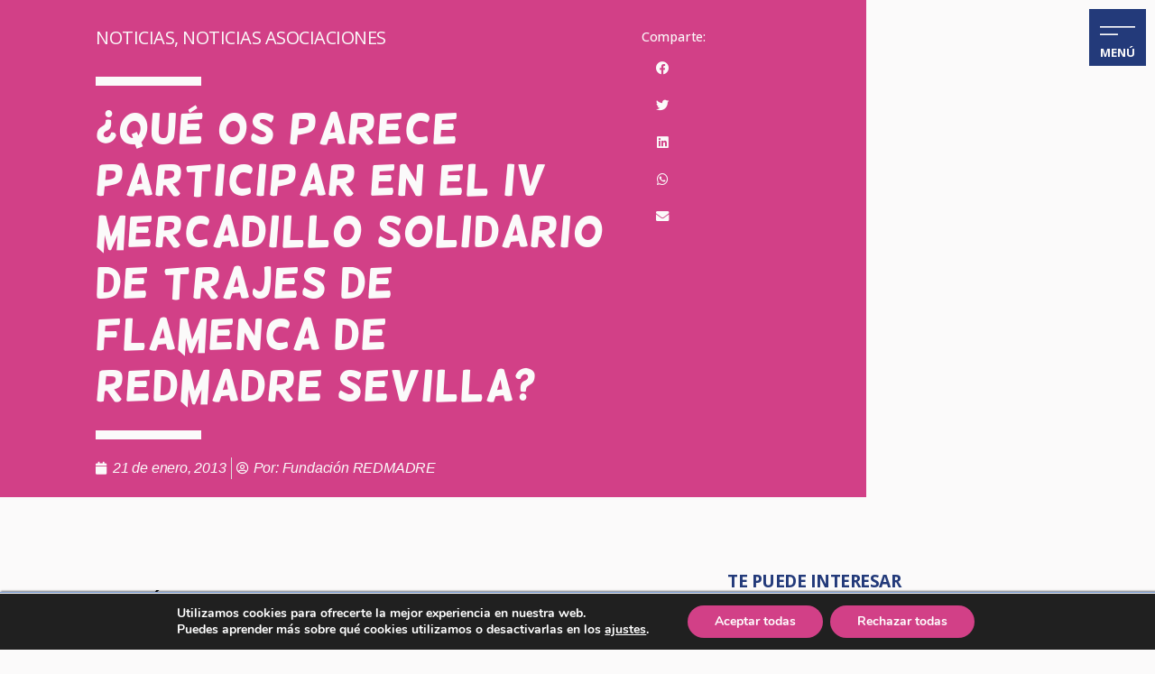

--- FILE ---
content_type: text/html; charset=UTF-8
request_url: https://www.redmadre.es/dona-tu-traje-de-flamenco-y-ayuda-a-una-mujer-embarazada/
body_size: 43012
content:
<!doctype html>
<html lang="es">
<head>
	<meta charset="UTF-8">
		<meta name="viewport" content="width=device-width, initial-scale=1">
	<link rel="profile" href="https://gmpg.org/xfn/11">
	<meta name='robots' content='index, follow, max-image-preview:large, max-snippet:-1, max-video-preview:-1' />

	<!-- This site is optimized with the Yoast SEO plugin v21.8 - https://yoast.com/wordpress/plugins/seo/ -->
	<title>¿Qué os parece participar en el IV mercadillo solidario de trajes de flamenca de REDMADRE Sevilla? - Fundación REDMADRE</title>
	<link rel="canonical" href="https://www.redmadre.es/dona-tu-traje-de-flamenco-y-ayuda-a-una-mujer-embarazada/" />
	<meta property="og:locale" content="es_ES" />
	<meta property="og:type" content="article" />
	<meta property="og:title" content="¿Qué os parece participar en el IV mercadillo solidario de trajes de flamenca de REDMADRE Sevilla? - Fundación REDMADRE" />
	<meta property="og:description" content="¿QUÉ OS PARECE PARTICIPAR EN EL IV MERCADILLO SOLIDARIO DE TRAJES DE FLAMENCA DE REDMADRE? &nbsp; El Mercadillo solidario que REDMADRE&nbsp;Sevilla&nbsp;organiza todos los años tiene un éxito rotundo y en 2013 no va a ser distinto. ¿No lo conoces? Este es tu año. Se abre el plazo para&nbsp;donar&nbsp;a REDMADRE&nbsp;Sevilla ese&nbsp;traje de flamenca&nbsp;que tienes." />
	<meta property="og:url" content="https://www.redmadre.es/dona-tu-traje-de-flamenco-y-ayuda-a-una-mujer-embarazada/" />
	<meta property="og:site_name" content="Fundación REDMADRE" />
	<meta property="article:publisher" content="https://www.facebook.com/FundaREDMADRE" />
	<meta property="article:published_time" content="2013-01-21T11:33:03+00:00" />
	<meta property="article:modified_time" content="2023-03-06T08:01:29+00:00" />
	<meta name="author" content="Fundación REDMADRE" />
	<meta name="twitter:card" content="summary_large_image" />
	<meta name="twitter:creator" content="@RedMadreFunda" />
	<meta name="twitter:site" content="@RedMadreFunda" />
	<meta name="twitter:label1" content="Escrito por" />
	<meta name="twitter:data1" content="Fundación REDMADRE" />
	<meta name="twitter:label2" content="Tiempo de lectura" />
	<meta name="twitter:data2" content="1 minuto" />
	<script type="application/ld+json" class="yoast-schema-graph">{"@context":"https://schema.org","@graph":[{"@type":"Article","@id":"https://www.redmadre.es/dona-tu-traje-de-flamenco-y-ayuda-a-una-mujer-embarazada/#article","isPartOf":{"@id":"https://www.redmadre.es/dona-tu-traje-de-flamenco-y-ayuda-a-una-mujer-embarazada/"},"author":{"name":"Fundación REDMADRE","@id":"https://www.redmadre.es/#/schema/person/0b7e2dfc415edb19e851a7e0ef2eb786"},"headline":"¿Qué os parece participar en el IV mercadillo solidario de trajes de flamenca de REDMADRE Sevilla?","datePublished":"2013-01-21T11:33:03+00:00","dateModified":"2023-03-06T08:01:29+00:00","mainEntityOfPage":{"@id":"https://www.redmadre.es/dona-tu-traje-de-flamenco-y-ayuda-a-una-mujer-embarazada/"},"wordCount":169,"publisher":{"@id":"https://www.redmadre.es/#organization"},"articleSection":["Noticias","Noticias Asociaciones"],"inLanguage":"es"},{"@type":"WebPage","@id":"https://www.redmadre.es/dona-tu-traje-de-flamenco-y-ayuda-a-una-mujer-embarazada/","url":"https://www.redmadre.es/dona-tu-traje-de-flamenco-y-ayuda-a-una-mujer-embarazada/","name":"¿Qué os parece participar en el IV mercadillo solidario de trajes de flamenca de REDMADRE Sevilla? - Fundación REDMADRE","isPartOf":{"@id":"https://www.redmadre.es/#website"},"datePublished":"2013-01-21T11:33:03+00:00","dateModified":"2023-03-06T08:01:29+00:00","breadcrumb":{"@id":"https://www.redmadre.es/dona-tu-traje-de-flamenco-y-ayuda-a-una-mujer-embarazada/#breadcrumb"},"inLanguage":"es","potentialAction":[{"@type":"ReadAction","target":["https://www.redmadre.es/dona-tu-traje-de-flamenco-y-ayuda-a-una-mujer-embarazada/"]}]},{"@type":"BreadcrumbList","@id":"https://www.redmadre.es/dona-tu-traje-de-flamenco-y-ayuda-a-una-mujer-embarazada/#breadcrumb","itemListElement":[{"@type":"ListItem","position":1,"name":"Portada","item":"https://www.redmadre.es/"},{"@type":"ListItem","position":2,"name":"¿Qué os parece participar en el IV mercadillo solidario de trajes de flamenca de REDMADRE Sevilla?"}]},{"@type":"WebSite","@id":"https://www.redmadre.es/#website","url":"https://www.redmadre.es/","name":"Fundación REDMADRE","description":"Fundación REDMADRE, ayuda ante un embarazo imprevisto","publisher":{"@id":"https://www.redmadre.es/#organization"},"potentialAction":[{"@type":"SearchAction","target":{"@type":"EntryPoint","urlTemplate":"https://www.redmadre.es/?s={search_term_string}"},"query-input":"required name=search_term_string"}],"inLanguage":"es"},{"@type":"Organization","@id":"https://www.redmadre.es/#organization","name":"Fundación REDMADRE","url":"https://www.redmadre.es/","logo":{"@type":"ImageObject","inLanguage":"es","@id":"https://www.redmadre.es/#/schema/logo/image/","url":"https://www.redmadre.es/wp-content/uploads/2021/12/logo_redmadre_350-e1673433754889.png","contentUrl":"https://www.redmadre.es/wp-content/uploads/2021/12/logo_redmadre_350-e1673433754889.png","width":300,"height":88,"caption":"Fundación REDMADRE"},"image":{"@id":"https://www.redmadre.es/#/schema/logo/image/"},"sameAs":["https://www.facebook.com/FundaREDMADRE","https://twitter.com/RedMadreFunda","https://www.instagram.com/fundacion_redmadre/","https://www.linkedin.com/company/fundacin-redmadre/"]},{"@type":"Person","@id":"https://www.redmadre.es/#/schema/person/0b7e2dfc415edb19e851a7e0ef2eb786","name":"Fundación REDMADRE","image":{"@type":"ImageObject","inLanguage":"es","@id":"https://www.redmadre.es/#/schema/person/image/","url":"https://secure.gravatar.com/avatar/668a867a9a755a36fbc8826d2a336c8f26f1787bf07736120a5118330ae0a8c0?s=96&d=mm&r=g","contentUrl":"https://secure.gravatar.com/avatar/668a867a9a755a36fbc8826d2a336c8f26f1787bf07736120a5118330ae0a8c0?s=96&d=mm&r=g","caption":"Fundación REDMADRE"},"url":"https://www.redmadre.es/redmadre/"}]}</script>
	<!-- / Yoast SEO plugin. -->


<link rel="alternate" type="application/rss+xml" title="Fundación REDMADRE &raquo; Feed" href="https://www.redmadre.es/feed/" />
<link rel="alternate" type="application/rss+xml" title="Fundación REDMADRE &raquo; Feed de los comentarios" href="https://www.redmadre.es/comments/feed/" />
<link rel="alternate" title="oEmbed (JSON)" type="application/json+oembed" href="https://www.redmadre.es/wp-json/oembed/1.0/embed?url=https%3A%2F%2Fwww.redmadre.es%2Fdona-tu-traje-de-flamenco-y-ayuda-a-una-mujer-embarazada%2F" />
<link rel="alternate" title="oEmbed (XML)" type="text/xml+oembed" href="https://www.redmadre.es/wp-json/oembed/1.0/embed?url=https%3A%2F%2Fwww.redmadre.es%2Fdona-tu-traje-de-flamenco-y-ayuda-a-una-mujer-embarazada%2F&#038;format=xml" />
<style id='wp-img-auto-sizes-contain-inline-css' type='text/css'>
img:is([sizes=auto i],[sizes^="auto," i]){contain-intrinsic-size:3000px 1500px}
/*# sourceURL=wp-img-auto-sizes-contain-inline-css */
</style>
<link rel='stylesheet' id='acy_front_messages_css-css' href='https://www.redmadre.es/wp-content/plugins/acymailing/media/css/front/messages.min.css?v=1704871807&#038;ver=6.9' type='text/css' media='all' />
<link rel='stylesheet' id='sbi_styles-css' href='https://www.redmadre.es/wp-content/plugins/instagram-feed/css/sbi-styles.min.css?ver=6.6.1' type='text/css' media='all' />
<style id='wp-emoji-styles-inline-css' type='text/css'>

	img.wp-smiley, img.emoji {
		display: inline !important;
		border: none !important;
		box-shadow: none !important;
		height: 1em !important;
		width: 1em !important;
		margin: 0 0.07em !important;
		vertical-align: -0.1em !important;
		background: none !important;
		padding: 0 !important;
	}
/*# sourceURL=wp-emoji-styles-inline-css */
</style>
<link rel='stylesheet' id='wp-block-library-css' href='https://www.redmadre.es/wp-includes/css/dist/block-library/style.min.css?ver=6.9' type='text/css' media='all' />
<style id='global-styles-inline-css' type='text/css'>
:root{--wp--preset--aspect-ratio--square: 1;--wp--preset--aspect-ratio--4-3: 4/3;--wp--preset--aspect-ratio--3-4: 3/4;--wp--preset--aspect-ratio--3-2: 3/2;--wp--preset--aspect-ratio--2-3: 2/3;--wp--preset--aspect-ratio--16-9: 16/9;--wp--preset--aspect-ratio--9-16: 9/16;--wp--preset--color--black: #000000;--wp--preset--color--cyan-bluish-gray: #abb8c3;--wp--preset--color--white: #ffffff;--wp--preset--color--pale-pink: #f78da7;--wp--preset--color--vivid-red: #cf2e2e;--wp--preset--color--luminous-vivid-orange: #ff6900;--wp--preset--color--luminous-vivid-amber: #fcb900;--wp--preset--color--light-green-cyan: #7bdcb5;--wp--preset--color--vivid-green-cyan: #00d084;--wp--preset--color--pale-cyan-blue: #8ed1fc;--wp--preset--color--vivid-cyan-blue: #0693e3;--wp--preset--color--vivid-purple: #9b51e0;--wp--preset--gradient--vivid-cyan-blue-to-vivid-purple: linear-gradient(135deg,rgb(6,147,227) 0%,rgb(155,81,224) 100%);--wp--preset--gradient--light-green-cyan-to-vivid-green-cyan: linear-gradient(135deg,rgb(122,220,180) 0%,rgb(0,208,130) 100%);--wp--preset--gradient--luminous-vivid-amber-to-luminous-vivid-orange: linear-gradient(135deg,rgb(252,185,0) 0%,rgb(255,105,0) 100%);--wp--preset--gradient--luminous-vivid-orange-to-vivid-red: linear-gradient(135deg,rgb(255,105,0) 0%,rgb(207,46,46) 100%);--wp--preset--gradient--very-light-gray-to-cyan-bluish-gray: linear-gradient(135deg,rgb(238,238,238) 0%,rgb(169,184,195) 100%);--wp--preset--gradient--cool-to-warm-spectrum: linear-gradient(135deg,rgb(74,234,220) 0%,rgb(151,120,209) 20%,rgb(207,42,186) 40%,rgb(238,44,130) 60%,rgb(251,105,98) 80%,rgb(254,248,76) 100%);--wp--preset--gradient--blush-light-purple: linear-gradient(135deg,rgb(255,206,236) 0%,rgb(152,150,240) 100%);--wp--preset--gradient--blush-bordeaux: linear-gradient(135deg,rgb(254,205,165) 0%,rgb(254,45,45) 50%,rgb(107,0,62) 100%);--wp--preset--gradient--luminous-dusk: linear-gradient(135deg,rgb(255,203,112) 0%,rgb(199,81,192) 50%,rgb(65,88,208) 100%);--wp--preset--gradient--pale-ocean: linear-gradient(135deg,rgb(255,245,203) 0%,rgb(182,227,212) 50%,rgb(51,167,181) 100%);--wp--preset--gradient--electric-grass: linear-gradient(135deg,rgb(202,248,128) 0%,rgb(113,206,126) 100%);--wp--preset--gradient--midnight: linear-gradient(135deg,rgb(2,3,129) 0%,rgb(40,116,252) 100%);--wp--preset--font-size--small: 13px;--wp--preset--font-size--medium: 20px;--wp--preset--font-size--large: 36px;--wp--preset--font-size--x-large: 42px;--wp--preset--spacing--20: 0.44rem;--wp--preset--spacing--30: 0.67rem;--wp--preset--spacing--40: 1rem;--wp--preset--spacing--50: 1.5rem;--wp--preset--spacing--60: 2.25rem;--wp--preset--spacing--70: 3.38rem;--wp--preset--spacing--80: 5.06rem;--wp--preset--shadow--natural: 6px 6px 9px rgba(0, 0, 0, 0.2);--wp--preset--shadow--deep: 12px 12px 50px rgba(0, 0, 0, 0.4);--wp--preset--shadow--sharp: 6px 6px 0px rgba(0, 0, 0, 0.2);--wp--preset--shadow--outlined: 6px 6px 0px -3px rgb(255, 255, 255), 6px 6px rgb(0, 0, 0);--wp--preset--shadow--crisp: 6px 6px 0px rgb(0, 0, 0);}:where(.is-layout-flex){gap: 0.5em;}:where(.is-layout-grid){gap: 0.5em;}body .is-layout-flex{display: flex;}.is-layout-flex{flex-wrap: wrap;align-items: center;}.is-layout-flex > :is(*, div){margin: 0;}body .is-layout-grid{display: grid;}.is-layout-grid > :is(*, div){margin: 0;}:where(.wp-block-columns.is-layout-flex){gap: 2em;}:where(.wp-block-columns.is-layout-grid){gap: 2em;}:where(.wp-block-post-template.is-layout-flex){gap: 1.25em;}:where(.wp-block-post-template.is-layout-grid){gap: 1.25em;}.has-black-color{color: var(--wp--preset--color--black) !important;}.has-cyan-bluish-gray-color{color: var(--wp--preset--color--cyan-bluish-gray) !important;}.has-white-color{color: var(--wp--preset--color--white) !important;}.has-pale-pink-color{color: var(--wp--preset--color--pale-pink) !important;}.has-vivid-red-color{color: var(--wp--preset--color--vivid-red) !important;}.has-luminous-vivid-orange-color{color: var(--wp--preset--color--luminous-vivid-orange) !important;}.has-luminous-vivid-amber-color{color: var(--wp--preset--color--luminous-vivid-amber) !important;}.has-light-green-cyan-color{color: var(--wp--preset--color--light-green-cyan) !important;}.has-vivid-green-cyan-color{color: var(--wp--preset--color--vivid-green-cyan) !important;}.has-pale-cyan-blue-color{color: var(--wp--preset--color--pale-cyan-blue) !important;}.has-vivid-cyan-blue-color{color: var(--wp--preset--color--vivid-cyan-blue) !important;}.has-vivid-purple-color{color: var(--wp--preset--color--vivid-purple) !important;}.has-black-background-color{background-color: var(--wp--preset--color--black) !important;}.has-cyan-bluish-gray-background-color{background-color: var(--wp--preset--color--cyan-bluish-gray) !important;}.has-white-background-color{background-color: var(--wp--preset--color--white) !important;}.has-pale-pink-background-color{background-color: var(--wp--preset--color--pale-pink) !important;}.has-vivid-red-background-color{background-color: var(--wp--preset--color--vivid-red) !important;}.has-luminous-vivid-orange-background-color{background-color: var(--wp--preset--color--luminous-vivid-orange) !important;}.has-luminous-vivid-amber-background-color{background-color: var(--wp--preset--color--luminous-vivid-amber) !important;}.has-light-green-cyan-background-color{background-color: var(--wp--preset--color--light-green-cyan) !important;}.has-vivid-green-cyan-background-color{background-color: var(--wp--preset--color--vivid-green-cyan) !important;}.has-pale-cyan-blue-background-color{background-color: var(--wp--preset--color--pale-cyan-blue) !important;}.has-vivid-cyan-blue-background-color{background-color: var(--wp--preset--color--vivid-cyan-blue) !important;}.has-vivid-purple-background-color{background-color: var(--wp--preset--color--vivid-purple) !important;}.has-black-border-color{border-color: var(--wp--preset--color--black) !important;}.has-cyan-bluish-gray-border-color{border-color: var(--wp--preset--color--cyan-bluish-gray) !important;}.has-white-border-color{border-color: var(--wp--preset--color--white) !important;}.has-pale-pink-border-color{border-color: var(--wp--preset--color--pale-pink) !important;}.has-vivid-red-border-color{border-color: var(--wp--preset--color--vivid-red) !important;}.has-luminous-vivid-orange-border-color{border-color: var(--wp--preset--color--luminous-vivid-orange) !important;}.has-luminous-vivid-amber-border-color{border-color: var(--wp--preset--color--luminous-vivid-amber) !important;}.has-light-green-cyan-border-color{border-color: var(--wp--preset--color--light-green-cyan) !important;}.has-vivid-green-cyan-border-color{border-color: var(--wp--preset--color--vivid-green-cyan) !important;}.has-pale-cyan-blue-border-color{border-color: var(--wp--preset--color--pale-cyan-blue) !important;}.has-vivid-cyan-blue-border-color{border-color: var(--wp--preset--color--vivid-cyan-blue) !important;}.has-vivid-purple-border-color{border-color: var(--wp--preset--color--vivid-purple) !important;}.has-vivid-cyan-blue-to-vivid-purple-gradient-background{background: var(--wp--preset--gradient--vivid-cyan-blue-to-vivid-purple) !important;}.has-light-green-cyan-to-vivid-green-cyan-gradient-background{background: var(--wp--preset--gradient--light-green-cyan-to-vivid-green-cyan) !important;}.has-luminous-vivid-amber-to-luminous-vivid-orange-gradient-background{background: var(--wp--preset--gradient--luminous-vivid-amber-to-luminous-vivid-orange) !important;}.has-luminous-vivid-orange-to-vivid-red-gradient-background{background: var(--wp--preset--gradient--luminous-vivid-orange-to-vivid-red) !important;}.has-very-light-gray-to-cyan-bluish-gray-gradient-background{background: var(--wp--preset--gradient--very-light-gray-to-cyan-bluish-gray) !important;}.has-cool-to-warm-spectrum-gradient-background{background: var(--wp--preset--gradient--cool-to-warm-spectrum) !important;}.has-blush-light-purple-gradient-background{background: var(--wp--preset--gradient--blush-light-purple) !important;}.has-blush-bordeaux-gradient-background{background: var(--wp--preset--gradient--blush-bordeaux) !important;}.has-luminous-dusk-gradient-background{background: var(--wp--preset--gradient--luminous-dusk) !important;}.has-pale-ocean-gradient-background{background: var(--wp--preset--gradient--pale-ocean) !important;}.has-electric-grass-gradient-background{background: var(--wp--preset--gradient--electric-grass) !important;}.has-midnight-gradient-background{background: var(--wp--preset--gradient--midnight) !important;}.has-small-font-size{font-size: var(--wp--preset--font-size--small) !important;}.has-medium-font-size{font-size: var(--wp--preset--font-size--medium) !important;}.has-large-font-size{font-size: var(--wp--preset--font-size--large) !important;}.has-x-large-font-size{font-size: var(--wp--preset--font-size--x-large) !important;}
/*# sourceURL=global-styles-inline-css */
</style>

<style id='classic-theme-styles-inline-css' type='text/css'>
/*! This file is auto-generated */
.wp-block-button__link{color:#fff;background-color:#32373c;border-radius:9999px;box-shadow:none;text-decoration:none;padding:calc(.667em + 2px) calc(1.333em + 2px);font-size:1.125em}.wp-block-file__button{background:#32373c;color:#fff;text-decoration:none}
/*# sourceURL=/wp-includes/css/classic-themes.min.css */
</style>
<link rel='stylesheet' id='hello-elementor-css' href='https://www.redmadre.es/wp-content/themes/hello-elementor/style.min.css?ver=2.4.2' type='text/css' media='all' />
<link rel='stylesheet' id='hello-elementor-theme-style-css' href='https://www.redmadre.es/wp-content/themes/hello-elementor/theme.min.css?ver=2.4.2' type='text/css' media='all' />
<link rel='stylesheet' id='elementor-icons-css' href='https://www.redmadre.es/wp-content/plugins/elementor/assets/lib/eicons/css/elementor-icons.min.css?ver=5.25.0' type='text/css' media='all' />
<link rel='stylesheet' id='elementor-frontend-css' href='https://www.redmadre.es/wp-content/uploads/elementor/css/custom-frontend.min.css?ver=1766738604' type='text/css' media='all' />
<link rel='stylesheet' id='swiper-css' href='https://www.redmadre.es/wp-content/plugins/elementor/assets/lib/swiper/v8/css/swiper.min.css?ver=8.4.5' type='text/css' media='all' />
<link rel='stylesheet' id='elementor-post-9-css' href='https://www.redmadre.es/wp-content/uploads/elementor/css/post-9.css?ver=1766738604' type='text/css' media='all' />
<link rel='stylesheet' id='elementor-pro-css' href='https://www.redmadre.es/wp-content/uploads/elementor/css/custom-pro-frontend.min.css?ver=1766738604' type='text/css' media='all' />
<link rel='stylesheet' id='sbistyles-css' href='https://www.redmadre.es/wp-content/plugins/instagram-feed/css/sbi-styles.min.css?ver=6.6.1' type='text/css' media='all' />
<link rel='stylesheet' id='font-awesome-5-all-css' href='https://www.redmadre.es/wp-content/plugins/elementor/assets/lib/font-awesome/css/all.min.css?ver=3.18.3' type='text/css' media='all' />
<link rel='stylesheet' id='font-awesome-4-shim-css' href='https://www.redmadre.es/wp-content/plugins/elementor/assets/lib/font-awesome/css/v4-shims.min.css?ver=3.18.3' type='text/css' media='all' />
<link rel='stylesheet' id='elementor-post-46433-css' href='https://www.redmadre.es/wp-content/uploads/elementor/css/post-46433.css?ver=1766738605' type='text/css' media='all' />
<link rel='stylesheet' id='elementor-post-46429-css' href='https://www.redmadre.es/wp-content/uploads/elementor/css/post-46429.css?ver=1766738605' type='text/css' media='all' />
<link rel='stylesheet' id='elementor-post-44954-css' href='https://www.redmadre.es/wp-content/uploads/elementor/css/post-44954.css?ver=1766738610' type='text/css' media='all' />
<style id='akismet-widget-style-inline-css' type='text/css'>

			.a-stats {
				--akismet-color-mid-green: #357b49;
				--akismet-color-white: #fff;
				--akismet-color-light-grey: #f6f7f7;

				max-width: 350px;
				width: auto;
			}

			.a-stats * {
				all: unset;
				box-sizing: border-box;
			}

			.a-stats strong {
				font-weight: 600;
			}

			.a-stats a.a-stats__link,
			.a-stats a.a-stats__link:visited,
			.a-stats a.a-stats__link:active {
				background: var(--akismet-color-mid-green);
				border: none;
				box-shadow: none;
				border-radius: 8px;
				color: var(--akismet-color-white);
				cursor: pointer;
				display: block;
				font-family: -apple-system, BlinkMacSystemFont, 'Segoe UI', 'Roboto', 'Oxygen-Sans', 'Ubuntu', 'Cantarell', 'Helvetica Neue', sans-serif;
				font-weight: 500;
				padding: 12px;
				text-align: center;
				text-decoration: none;
				transition: all 0.2s ease;
			}

			/* Extra specificity to deal with TwentyTwentyOne focus style */
			.widget .a-stats a.a-stats__link:focus {
				background: var(--akismet-color-mid-green);
				color: var(--akismet-color-white);
				text-decoration: none;
			}

			.a-stats a.a-stats__link:hover {
				filter: brightness(110%);
				box-shadow: 0 4px 12px rgba(0, 0, 0, 0.06), 0 0 2px rgba(0, 0, 0, 0.16);
			}

			.a-stats .count {
				color: var(--akismet-color-white);
				display: block;
				font-size: 1.5em;
				line-height: 1.4;
				padding: 0 13px;
				white-space: nowrap;
			}
		
/*# sourceURL=akismet-widget-style-inline-css */
</style>
<link rel='stylesheet' id='moove_gdpr_frontend-css' href='https://www.redmadre.es/wp-content/plugins/gdpr-cookie-compliance/dist/styles/gdpr-main.css?ver=4.10.6' type='text/css' media='all' />
<style id='moove_gdpr_frontend-inline-css' type='text/css'>
#moove_gdpr_cookie_modal,#moove_gdpr_cookie_info_bar,.gdpr_cookie_settings_shortcode_content{font-family:Nunito,sans-serif}#moove_gdpr_save_popup_settings_button{background-color:#373737;color:#fff}#moove_gdpr_save_popup_settings_button:hover{background-color:#000}#moove_gdpr_cookie_info_bar .moove-gdpr-info-bar-container .moove-gdpr-info-bar-content a.mgbutton,#moove_gdpr_cookie_info_bar .moove-gdpr-info-bar-container .moove-gdpr-info-bar-content button.mgbutton{background-color:#d24087}#moove_gdpr_cookie_modal .moove-gdpr-modal-content .moove-gdpr-modal-footer-content .moove-gdpr-button-holder a.mgbutton,#moove_gdpr_cookie_modal .moove-gdpr-modal-content .moove-gdpr-modal-footer-content .moove-gdpr-button-holder button.mgbutton,.gdpr_cookie_settings_shortcode_content .gdpr-shr-button.button-green{background-color:#d24087;border-color:#d24087}#moove_gdpr_cookie_modal .moove-gdpr-modal-content .moove-gdpr-modal-footer-content .moove-gdpr-button-holder a.mgbutton:hover,#moove_gdpr_cookie_modal .moove-gdpr-modal-content .moove-gdpr-modal-footer-content .moove-gdpr-button-holder button.mgbutton:hover,.gdpr_cookie_settings_shortcode_content .gdpr-shr-button.button-green:hover{background-color:#fff;color:#d24087}#moove_gdpr_cookie_modal .moove-gdpr-modal-content .moove-gdpr-modal-close i,#moove_gdpr_cookie_modal .moove-gdpr-modal-content .moove-gdpr-modal-close span.gdpr-icon{background-color:#d24087;border:1px solid #d24087}#moove_gdpr_cookie_info_bar span.change-settings-button.focus-g,#moove_gdpr_cookie_info_bar span.change-settings-button:focus{-webkit-box-shadow:0 0 1px 3px #d24087;-moz-box-shadow:0 0 1px 3px #d24087;box-shadow:0 0 1px 3px #d24087}#moove_gdpr_cookie_modal .moove-gdpr-modal-content .moove-gdpr-modal-close i:hover,#moove_gdpr_cookie_modal .moove-gdpr-modal-content .moove-gdpr-modal-close span.gdpr-icon:hover,#moove_gdpr_cookie_info_bar span[data-href]>u.change-settings-button{color:#d24087}#moove_gdpr_cookie_modal .moove-gdpr-modal-content .moove-gdpr-modal-left-content #moove-gdpr-menu li.menu-item-selected a span.gdpr-icon,#moove_gdpr_cookie_modal .moove-gdpr-modal-content .moove-gdpr-modal-left-content #moove-gdpr-menu li.menu-item-selected button span.gdpr-icon{color:inherit}#moove_gdpr_cookie_modal .moove-gdpr-modal-content .moove-gdpr-modal-left-content #moove-gdpr-menu li a span.gdpr-icon,#moove_gdpr_cookie_modal .moove-gdpr-modal-content .moove-gdpr-modal-left-content #moove-gdpr-menu li button span.gdpr-icon{color:inherit}#moove_gdpr_cookie_modal .gdpr-acc-link{line-height:0;font-size:0;color:transparent;position:absolute}#moove_gdpr_cookie_modal .moove-gdpr-modal-content .moove-gdpr-modal-close:hover i,#moove_gdpr_cookie_modal .moove-gdpr-modal-content .moove-gdpr-modal-left-content #moove-gdpr-menu li a,#moove_gdpr_cookie_modal .moove-gdpr-modal-content .moove-gdpr-modal-left-content #moove-gdpr-menu li button,#moove_gdpr_cookie_modal .moove-gdpr-modal-content .moove-gdpr-modal-left-content #moove-gdpr-menu li button i,#moove_gdpr_cookie_modal .moove-gdpr-modal-content .moove-gdpr-modal-left-content #moove-gdpr-menu li a i,#moove_gdpr_cookie_modal .moove-gdpr-modal-content .moove-gdpr-tab-main .moove-gdpr-tab-main-content a:hover,#moove_gdpr_cookie_info_bar.moove-gdpr-dark-scheme .moove-gdpr-info-bar-container .moove-gdpr-info-bar-content a.mgbutton:hover,#moove_gdpr_cookie_info_bar.moove-gdpr-dark-scheme .moove-gdpr-info-bar-container .moove-gdpr-info-bar-content button.mgbutton:hover,#moove_gdpr_cookie_info_bar.moove-gdpr-dark-scheme .moove-gdpr-info-bar-container .moove-gdpr-info-bar-content a:hover,#moove_gdpr_cookie_info_bar.moove-gdpr-dark-scheme .moove-gdpr-info-bar-container .moove-gdpr-info-bar-content button:hover,#moove_gdpr_cookie_info_bar.moove-gdpr-dark-scheme .moove-gdpr-info-bar-container .moove-gdpr-info-bar-content span.change-settings-button:hover,#moove_gdpr_cookie_info_bar.moove-gdpr-dark-scheme .moove-gdpr-info-bar-container .moove-gdpr-info-bar-content u.change-settings-button:hover,#moove_gdpr_cookie_info_bar span[data-href]>u.change-settings-button,#moove_gdpr_cookie_info_bar.moove-gdpr-dark-scheme .moove-gdpr-info-bar-container .moove-gdpr-info-bar-content a.mgbutton.focus-g,#moove_gdpr_cookie_info_bar.moove-gdpr-dark-scheme .moove-gdpr-info-bar-container .moove-gdpr-info-bar-content button.mgbutton.focus-g,#moove_gdpr_cookie_info_bar.moove-gdpr-dark-scheme .moove-gdpr-info-bar-container .moove-gdpr-info-bar-content a.focus-g,#moove_gdpr_cookie_info_bar.moove-gdpr-dark-scheme .moove-gdpr-info-bar-container .moove-gdpr-info-bar-content button.focus-g,#moove_gdpr_cookie_info_bar.moove-gdpr-dark-scheme .moove-gdpr-info-bar-container .moove-gdpr-info-bar-content a.mgbutton:focus,#moove_gdpr_cookie_info_bar.moove-gdpr-dark-scheme .moove-gdpr-info-bar-container .moove-gdpr-info-bar-content button.mgbutton:focus,#moove_gdpr_cookie_info_bar.moove-gdpr-dark-scheme .moove-gdpr-info-bar-container .moove-gdpr-info-bar-content a:focus,#moove_gdpr_cookie_info_bar.moove-gdpr-dark-scheme .moove-gdpr-info-bar-container .moove-gdpr-info-bar-content button:focus,#moove_gdpr_cookie_info_bar.moove-gdpr-dark-scheme .moove-gdpr-info-bar-container .moove-gdpr-info-bar-content span.change-settings-button.focus-g,span.change-settings-button:focus,#moove_gdpr_cookie_info_bar.moove-gdpr-dark-scheme .moove-gdpr-info-bar-container .moove-gdpr-info-bar-content u.change-settings-button.focus-g,#moove_gdpr_cookie_info_bar.moove-gdpr-dark-scheme .moove-gdpr-info-bar-container .moove-gdpr-info-bar-content u.change-settings-button:focus{color:#d24087}#moove_gdpr_cookie_modal.gdpr_lightbox-hide{display:none}
/*# sourceURL=moove_gdpr_frontend-inline-css */
</style>
<link rel='stylesheet' id='ecs-styles-css' href='https://www.redmadre.es/wp-content/plugins/ele-custom-skin/assets/css/ecs-style.css?ver=3.1.7' type='text/css' media='all' />
<link rel='stylesheet' id='elementor-post-22565-css' href='https://www.redmadre.es/wp-content/uploads/elementor/css/post-22565.css?ver=1639508768' type='text/css' media='all' />
<link rel='stylesheet' id='elementor-post-26022-css' href='https://www.redmadre.es/wp-content/uploads/elementor/css/post-26022.css?ver=1639160953' type='text/css' media='all' />
<link rel='stylesheet' id='elementor-post-28049-css' href='https://www.redmadre.es/wp-content/uploads/elementor/css/post-28049.css?ver=1635265966' type='text/css' media='all' />
<link rel='stylesheet' id='elementor-post-41815-css' href='https://www.redmadre.es/wp-content/uploads/elementor/css/post-41815.css?ver=1644829565' type='text/css' media='all' />
<link rel='stylesheet' id='elementor-post-41860-css' href='https://www.redmadre.es/wp-content/uploads/elementor/css/post-41860.css?ver=1625220787' type='text/css' media='all' />
<link rel='stylesheet' id='elementor-post-44436-css' href='https://www.redmadre.es/wp-content/uploads/elementor/css/post-44436.css?ver=1746474540' type='text/css' media='all' />
<link rel='stylesheet' id='elementor-post-49932-css' href='https://www.redmadre.es/wp-content/uploads/elementor/css/post-49932.css?ver=1760039235' type='text/css' media='all' />
<link rel='stylesheet' id='elementor-post-55733-css' href='https://www.redmadre.es/wp-content/uploads/elementor/css/post-55733.css?ver=1639135423' type='text/css' media='all' />
<link rel='stylesheet' id='elementor-post-56774-css' href='https://www.redmadre.es/wp-content/uploads/elementor/css/post-56774.css?ver=1639261645' type='text/css' media='all' />
<link rel='stylesheet' id='elementor-post-60394-css' href='https://www.redmadre.es/wp-content/uploads/elementor/css/post-60394.css?ver=1645448300' type='text/css' media='all' />
<link rel='stylesheet' id='google-fonts-1-css' href='https://fonts.googleapis.com/css?family=Open+Sans%3A100%2C100italic%2C200%2C200italic%2C300%2C300italic%2C400%2C400italic%2C500%2C500italic%2C600%2C600italic%2C700%2C700italic%2C800%2C800italic%2C900%2C900italic%7CPlayfair+Display%3A100%2C100italic%2C200%2C200italic%2C300%2C300italic%2C400%2C400italic%2C500%2C500italic%2C600%2C600italic%2C700%2C700italic%2C800%2C800italic%2C900%2C900italic%7CLeckerli+One%3A100%2C100italic%2C200%2C200italic%2C300%2C300italic%2C400%2C400italic%2C500%2C500italic%2C600%2C600italic%2C700%2C700italic%2C800%2C800italic%2C900%2C900italic&#038;display=auto&#038;ver=6.9' type='text/css' media='all' />
<link rel='stylesheet' id='elementor-icons-shared-0-css' href='https://www.redmadre.es/wp-content/plugins/elementor/assets/lib/font-awesome/css/fontawesome.min.css?ver=5.15.3' type='text/css' media='all' />
<link rel='stylesheet' id='elementor-icons-fa-brands-css' href='https://www.redmadre.es/wp-content/plugins/elementor/assets/lib/font-awesome/css/brands.min.css?ver=5.15.3' type='text/css' media='all' />
<link rel='stylesheet' id='elementor-icons-fa-solid-css' href='https://www.redmadre.es/wp-content/plugins/elementor/assets/lib/font-awesome/css/solid.min.css?ver=5.15.3' type='text/css' media='all' />
<link rel='stylesheet' id='elementor-icons-fa-regular-css' href='https://www.redmadre.es/wp-content/plugins/elementor/assets/lib/font-awesome/css/regular.min.css?ver=5.15.3' type='text/css' media='all' />
<link rel="preconnect" href="https://fonts.gstatic.com/" crossorigin><script type="text/javascript" id="acy_front_messages_js-js-before">
/* <![CDATA[ */
var ACYM_AJAX_START = "https://www.redmadre.es/wp-admin/admin-ajax.php";
            var ACYM_AJAX_PARAMS = "?action=acymailing_router&noheader=1&nocache=1769221660";
            var ACYM_AJAX = ACYM_AJAX_START + ACYM_AJAX_PARAMS;
//# sourceURL=acy_front_messages_js-js-before
/* ]]> */
</script>
<script type="text/javascript" src="https://www.redmadre.es/wp-content/plugins/acymailing/media/js/front/messages.min.js?v=1704871807&amp;ver=6.9" id="acy_front_messages_js-js"></script>
<script type="text/javascript" src="https://www.redmadre.es/wp-includes/js/jquery/jquery.min.js?ver=3.7.1" id="jquery-core-js"></script>
<script type="text/javascript" src="https://www.redmadre.es/wp-includes/js/jquery/jquery-migrate.min.js?ver=3.4.1" id="jquery-migrate-js"></script>
<script type="text/javascript" src="https://www.redmadre.es/wp-content/plugins/elementor-pro/assets/js/page-transitions.min.js?ver=3.12.1" id="page-transitions-js"></script>
<script type="text/javascript" src="https://www.redmadre.es/wp-content/plugins/elementor/assets/lib/font-awesome/js/v4-shims.min.js?ver=3.18.3" id="font-awesome-4-shim-js"></script>
<script type="text/javascript" id="ecs_ajax_load-js-extra">
/* <![CDATA[ */
var ecs_ajax_params = {"ajaxurl":"https://www.redmadre.es/wp-admin/admin-ajax.php","posts":"{\"page\":0,\"name\":\"dona-tu-traje-de-flamenco-y-ayuda-a-una-mujer-embarazada\",\"error\":\"\",\"m\":\"\",\"p\":0,\"post_parent\":\"\",\"subpost\":\"\",\"subpost_id\":\"\",\"attachment\":\"\",\"attachment_id\":0,\"pagename\":\"\",\"page_id\":0,\"second\":\"\",\"minute\":\"\",\"hour\":\"\",\"day\":0,\"monthnum\":0,\"year\":0,\"w\":0,\"category_name\":\"\",\"tag\":\"\",\"cat\":\"\",\"tag_id\":\"\",\"author\":\"\",\"author_name\":\"\",\"feed\":\"\",\"tb\":\"\",\"paged\":0,\"meta_key\":\"\",\"meta_value\":\"\",\"preview\":\"\",\"s\":\"\",\"sentence\":\"\",\"title\":\"\",\"fields\":\"all\",\"menu_order\":\"\",\"embed\":\"\",\"category__in\":[],\"category__not_in\":[],\"category__and\":[],\"post__in\":[],\"post__not_in\":[],\"post_name__in\":[],\"tag__in\":[],\"tag__not_in\":[],\"tag__and\":[],\"tag_slug__in\":[],\"tag_slug__and\":[],\"post_parent__in\":[],\"post_parent__not_in\":[],\"author__in\":[],\"author__not_in\":[],\"search_columns\":[],\"post_type\":[\"post\",\"page\",\"e-landing-page\"],\"ignore_sticky_posts\":false,\"suppress_filters\":false,\"cache_results\":true,\"update_post_term_cache\":true,\"update_menu_item_cache\":false,\"lazy_load_term_meta\":true,\"update_post_meta_cache\":true,\"posts_per_page\":10,\"nopaging\":false,\"comments_per_page\":\"50\",\"no_found_rows\":false,\"order\":\"DESC\"}"};
//# sourceURL=ecs_ajax_load-js-extra
/* ]]> */
</script>
<script type="text/javascript" src="https://www.redmadre.es/wp-content/plugins/ele-custom-skin/assets/js/ecs_ajax_pagination.js?ver=3.1.7" id="ecs_ajax_load-js"></script>
<script type="text/javascript" src="https://www.redmadre.es/wp-content/plugins/ele-custom-skin/assets/js/ecs.js?ver=3.1.7" id="ecs-script-js"></script>
<link rel="https://api.w.org/" href="https://www.redmadre.es/wp-json/" /><link rel="alternate" title="JSON" type="application/json" href="https://www.redmadre.es/wp-json/wp/v2/posts/18417" /><link rel="EditURI" type="application/rsd+xml" title="RSD" href="https://www.redmadre.es/xmlrpc.php?rsd" />
<meta name="generator" content="WordPress 6.9" />
<link rel='shortlink' href='https://www.redmadre.es/?p=18417' />
<meta name="generator" content="Elementor 3.18.3; features: e_dom_optimization, e_optimized_assets_loading, additional_custom_breakpoints, block_editor_assets_optimize, e_image_loading_optimization; settings: css_print_method-external, google_font-enabled, font_display-auto">
<script type="text/javascript">

if (!('IntersectionObserver' in window)) {
    var script = document.createElement('script');
    script.src = '/wp-content/plugins/antares/intersection-observer.js';
    document.getElementsByTagName('head')[0].appendChild(script);
}

</script>

<link rel="icon" href="https://www.redmadre.es/wp-content/uploads/2021/04/D_redmadre_2.svg" sizes="32x32" />
<link rel="icon" href="https://www.redmadre.es/wp-content/uploads/2021/04/D_redmadre_2.svg" sizes="192x192" />
<link rel="apple-touch-icon" href="https://www.redmadre.es/wp-content/uploads/2021/04/D_redmadre_2.svg" />
<meta name="msapplication-TileImage" content="https://www.redmadre.es/wp-content/uploads/2021/04/D_redmadre_2.svg" />
<link rel='stylesheet' id='elementor-post-49299-css' href='https://www.redmadre.es/wp-content/uploads/elementor/css/post-49299.css?ver=1766738611' type='text/css' media='all' />
<link rel='stylesheet' id='elementor-post-58961-css' href='https://www.redmadre.es/wp-content/uploads/elementor/css/post-58961.css?ver=1766738605' type='text/css' media='all' />
<link rel='stylesheet' id='style_acymailing_module-css' href='https://www.redmadre.es/wp-content/plugins/acymailing/media/css/module.min.css?v=910&#038;ver=6.9' type='text/css' media='all' />
<link rel='stylesheet' id='elementor-post-782-css' href='https://www.redmadre.es/wp-content/uploads/elementor/css/post-782.css?ver=1766738605' type='text/css' media='all' />
<link rel='stylesheet' id='elementor-post-69862-css' href='https://www.redmadre.es/wp-content/uploads/elementor/css/post-69862.css?ver=1766738605' type='text/css' media='all' />
<link rel='stylesheet' id='e-animations-css' href='https://www.redmadre.es/wp-content/plugins/elementor/assets/lib/animations/animations.min.css?ver=3.18.3' type='text/css' media='all' />
<link rel='stylesheet' id='elementor-icons-linecons-css' href='https://www.redmadre.es/wp-content/uploads/elementor/custom-icons/linecons/css/linecons.css?ver=1.0.0' type='text/css' media='all' />
<link rel='stylesheet' id='elementor-icons-mapa-css' href='https://www.redmadre.es/wp-content/uploads/elementor/custom-icons/mapa/css/mapa.css?ver=1.0.0' type='text/css' media='all' />
<link rel='stylesheet' id='elementor-icons-redmadre-css' href='https://www.redmadre.es/wp-content/uploads/elementor/custom-icons/redmadre/css/redmadre.css?ver=1.0.0' type='text/css' media='all' />
<link rel='stylesheet' id='elementor-icons-linear-css' href='https://www.redmadre.es/wp-content/uploads/elementor/custom-icons/linear/style.css?ver=1.0.0' type='text/css' media='all' />
</head>
<body class="wp-singular post-template-default single single-post postid-18417 single-format-standard wp-custom-logo wp-theme-hello-elementor elementor-default elementor-kit-9 elementor-page-44954">

		<e-page-transition preloader-type="animation" preloader-animation-type="opposing-nested-rings" class="e-page-transition--entering" exclude="^https\:\/\/www\.redmadre\.es\/wp\-admin\/">
					</e-page-transition>
				<header data-elementor-type="header" data-elementor-id="46433" class="elementor elementor-46433 elementor-location-header">
								<section class="elementor-section elementor-top-section elementor-element elementor-element-1ca40f4 elementor-section-height-min-height elementor-section-content-middle elementor-section-items-stretch elementor-section-full_width elementor-section-height-default" data-id="1ca40f4" data-element_type="section">
						<div class="elementor-container elementor-column-gap-no">
					<div class="elementor-column elementor-col-100 elementor-top-column elementor-element elementor-element-78a96aa7" data-id="78a96aa7" data-element_type="column">
			<div class="elementor-widget-wrap elementor-element-populated">
								<div class="elementor-element elementor-element-c275d94 elementor-align-right elementor-fixed elementor-widget__width-auto elementor-widget elementor-widget-button" data-id="c275d94" data-element_type="widget" data-settings="{&quot;_position&quot;:&quot;fixed&quot;,&quot;sticky&quot;:&quot;top&quot;,&quot;sticky_on&quot;:[&quot;desktop&quot;,&quot;tablet_extra&quot;,&quot;tablet&quot;,&quot;mobile&quot;],&quot;sticky_offset&quot;:0,&quot;sticky_effects_offset&quot;:0}" data-widget_type="button.default">
				<div class="elementor-widget-container">
					<div class="elementor-button-wrapper">
			<a class="elementor-button elementor-button-link elementor-size-md" href="#elementor-action%3Aaction%3Dpopup%3Aopen%26settings%3DeyJpZCI6IjY5ODYyIiwidG9nZ2xlIjpmYWxzZX0%3D">
						<span class="elementor-button-content-wrapper">
						<span class="elementor-button-icon elementor-align-icon-left">
				<svg xmlns="http://www.w3.org/2000/svg" id="bddeae69-7af7-40d3-a252-d2be461fedc7" data-name="Layer 1" width="45" height="12" viewBox="0 0 45 12"><rect width="45" height="2"></rect><rect y="10" width="23" height="2"></rect></svg>			</span>
						<span class="elementor-button-text">Menú</span>
		</span>
					</a>
		</div>
				</div>
				</div>
					</div>
		</div>
							</div>
		</section>
						</header>
				<div data-elementor-type="single-post" data-elementor-id="44954" class="elementor elementor-44954 elementor-location-single post-18417 post type-post status-publish format-standard hentry category-noticias category-noticias-asociaciones">
								<section class="elementor-section elementor-top-section elementor-element elementor-element-13b6759f elementor-section-full_width elementor-section-height-min-height elementor-section-items-stretch elementor-section-content-bottom elementor-section-height-default" data-id="13b6759f" data-element_type="section">
						<div class="elementor-container elementor-column-gap-no">
					<div class="elementor-column elementor-col-50 elementor-top-column elementor-element elementor-element-22a1d65d" data-id="22a1d65d" data-element_type="column" data-settings="{&quot;background_background&quot;:&quot;classic&quot;}">
			<div class="elementor-widget-wrap elementor-element-populated">
								<section class="elementor-section elementor-inner-section elementor-element elementor-element-1235a2b elementor-section-boxed elementor-section-height-default elementor-section-height-default" data-id="1235a2b" data-element_type="section">
						<div class="elementor-container elementor-column-gap-default">
					<div class="elementor-column elementor-col-50 elementor-inner-column elementor-element elementor-element-393790f" data-id="393790f" data-element_type="column">
			<div class="elementor-widget-wrap elementor-element-populated">
								<div class="elementor-element elementor-element-56d28cc elementor-widget elementor-widget-heading" data-id="56d28cc" data-element_type="widget" data-widget_type="heading.default">
				<div class="elementor-widget-container">
			<p class="elementor-heading-title elementor-size-default"><a href="https://www.redmadre.es/noticias/" rel="tag">Noticias</a>, <a href="https://www.redmadre.es/noticias/noticias-asociaciones/" rel="tag">Noticias Asociaciones</a></p>		</div>
				</div>
				<div class="elementor-element elementor-element-7290c53 elementor-hidden-mobile elementor-widget-divider--view-line elementor-widget elementor-widget-divider" data-id="7290c53" data-element_type="widget" data-widget_type="divider.default">
				<div class="elementor-widget-container">
					<div class="elementor-divider">
			<span class="elementor-divider-separator">
						</span>
		</div>
				</div>
				</div>
		<!-- hidden widget 18417-1bd78ee -->		<div class="elementor-element elementor-element-cb59f72 elementor-widget elementor-widget-theme-post-title elementor-page-title elementor-widget-heading" data-id="cb59f72" data-element_type="widget" data-widget_type="theme-post-title.default">
				<div class="elementor-widget-container">
			<h2 class="elementor-heading-title elementor-size-default">¿Qué os parece participar en el IV mercadillo solidario de trajes de flamenca de REDMADRE Sevilla?</h2>		</div>
				</div>
				<div class="elementor-element elementor-element-f9f93e2 dc-has-condition dc-condition-in_array_contains elementor-hidden-mobile elementor-widget-divider--view-line elementor-widget elementor-widget-divider" data-id="f9f93e2" data-element_type="widget" data-widget_type="divider.default">
				<div class="elementor-widget-container">
					<div class="elementor-divider">
			<span class="elementor-divider-separator">
						</span>
		</div>
				</div>
				</div>
				<div class="elementor-element elementor-element-2d584efb elementor-align-left dc-has-condition dc-condition-in_array_contains elementor-widget elementor-widget-post-info" data-id="2d584efb" data-element_type="widget" data-widget_type="post-info.default">
				<div class="elementor-widget-container">
					<ul class="elementor-inline-items elementor-icon-list-items elementor-post-info">
								<li class="elementor-icon-list-item elementor-repeater-item-9093a23 elementor-inline-item" itemprop="datePublished">
										<span class="elementor-icon-list-icon">
								<i aria-hidden="true" class="fas fa-calendar"></i>							</span>
									<span class="elementor-icon-list-text elementor-post-info__item elementor-post-info__item--type-date">
										21 de enero, 2013					</span>
								</li>
				<li class="elementor-icon-list-item elementor-repeater-item-fad76de elementor-inline-item" itemprop="author">
						<a href="https://www.redmadre.es/redmadre/">
											<span class="elementor-icon-list-icon">
								<i aria-hidden="true" class="far fa-user-circle"></i>							</span>
									<span class="elementor-icon-list-text elementor-post-info__item elementor-post-info__item--type-author">
							<span class="elementor-post-info__item-prefix">Por:</span>
										Fundación REDMADRE					</span>
									</a>
				</li>
				</ul>
				</div>
				</div>
					</div>
		</div>
				<div class="elementor-column elementor-col-50 elementor-inner-column elementor-element elementor-element-a5ace11" data-id="a5ace11" data-element_type="column">
			<div class="elementor-widget-wrap elementor-element-populated">
								<div class="elementor-element elementor-element-a1584ff elementor-widget elementor-widget-heading" data-id="a1584ff" data-element_type="widget" data-widget_type="heading.default">
				<div class="elementor-widget-container">
			<span class="elementor-heading-title elementor-size-default">Comparte:</span>		</div>
				</div>
				<div class="elementor-element elementor-element-556c0ca elementor-share-buttons--view-icon elementor-share-buttons--color-custom elementor-share-buttons--skin-minimal elementor-share-buttons--shape-circle elementor-grid-1 elementor-grid-mobile-0 elementor-grid-tablet-0 elementor-widget elementor-widget-share-buttons" data-id="556c0ca" data-element_type="widget" data-widget_type="share-buttons.default">
				<div class="elementor-widget-container">
					<div class="elementor-grid">
								<div class="elementor-grid-item">
						<div
							class="elementor-share-btn elementor-share-btn_facebook"
							role="button"
							tabindex="0"
							aria-label="Compartir en facebook"
						>
															<span class="elementor-share-btn__icon">
								<i class="fab fa-facebook" aria-hidden="true"></i>							</span>
																				</div>
					</div>
									<div class="elementor-grid-item">
						<div
							class="elementor-share-btn elementor-share-btn_twitter"
							role="button"
							tabindex="0"
							aria-label="Compartir en twitter"
						>
															<span class="elementor-share-btn__icon">
								<i class="fab fa-twitter" aria-hidden="true"></i>							</span>
																				</div>
					</div>
									<div class="elementor-grid-item">
						<div
							class="elementor-share-btn elementor-share-btn_linkedin"
							role="button"
							tabindex="0"
							aria-label="Compartir en linkedin"
						>
															<span class="elementor-share-btn__icon">
								<i class="fab fa-linkedin" aria-hidden="true"></i>							</span>
																				</div>
					</div>
									<div class="elementor-grid-item">
						<div
							class="elementor-share-btn elementor-share-btn_whatsapp"
							role="button"
							tabindex="0"
							aria-label="Compartir en whatsapp"
						>
															<span class="elementor-share-btn__icon">
								<i class="fab fa-whatsapp" aria-hidden="true"></i>							</span>
																				</div>
					</div>
									<div class="elementor-grid-item">
						<div
							class="elementor-share-btn elementor-share-btn_email"
							role="button"
							tabindex="0"
							aria-label="Compartir en email"
						>
															<span class="elementor-share-btn__icon">
								<i class="fas fa-envelope" aria-hidden="true"></i>							</span>
																				</div>
					</div>
						</div>
				</div>
				</div>
					</div>
		</div>
							</div>
		</section>
					</div>
		</div>
				<div class="elementor-column elementor-col-50 elementor-top-column elementor-element elementor-element-492aa6fb" data-id="492aa6fb" data-element_type="column">
			<div class="elementor-widget-wrap elementor-element-populated">
						<!-- hidden widget 18417-e24f19c -->		<section class="elementor-section elementor-inner-section elementor-element elementor-element-66f2f47 dc-has-condition dc-condition-equal elementor-section-boxed elementor-section-height-default elementor-section-height-default" data-id="66f2f47" data-element_type="section">
						<div class="elementor-container elementor-column-gap-default">
					<div class="elementor-column elementor-col-100 elementor-inner-column elementor-element elementor-element-f8d82fa" data-id="f8d82fa" data-element_type="column">
			<div class="elementor-widget-wrap elementor-element-populated">
									</div>
		</div>
							</div>
		</section>
					</div>
		</div>
							</div>
		</section>
				<section class="elementor-section elementor-top-section elementor-element elementor-element-172f8704 elementor-section-full_width elementor-section-height-default elementor-section-height-default" data-id="172f8704" data-element_type="section">
						<div class="elementor-container elementor-column-gap-no">
					<div class="elementor-column elementor-col-25 elementor-top-column elementor-element elementor-element-62be453" data-id="62be453" data-element_type="column">
			<div class="elementor-widget-wrap elementor-element-populated">
								<div class="elementor-element elementor-element-7ad7273e animated-slow elementor-absolute elementor-invisible elementor-widget elementor-widget-spacer" data-id="7ad7273e" data-element_type="widget" data-settings="{&quot;_animation&quot;:&quot;fadeInLeft&quot;,&quot;_position&quot;:&quot;absolute&quot;}" data-widget_type="spacer.default">
				<div class="elementor-widget-container">
					<div class="elementor-spacer">
			<div class="elementor-spacer-inner"></div>
		</div>
				</div>
				</div>
					</div>
		</div>
				<div class="elementor-column elementor-col-25 elementor-top-column elementor-element elementor-element-7d12ea3d" data-id="7d12ea3d" data-element_type="column">
			<div class="elementor-widget-wrap elementor-element-populated">
						<!-- hidden widget 18417-ab81414 --><!-- hidden widget 18417-537e446 --><!-- hidden section 18417-6bd0c44 -->		<div class="elementor-element elementor-element-388c0e7b elementor-widget elementor-widget-theme-post-content" data-id="388c0e7b" data-element_type="widget" data-widget_type="theme-post-content.default">
				<div class="elementor-widget-container">
			<p><!DOCTYPE html PUBLIC "-//W3C//DTD XHTML 1.0 Transitional//ES" "http://www.w3.org/TR/xhtml1/DTD/xhtml1-transitional.dtd"><!DOCTYPE html PUBLIC "-//W3C//DTD XHTML 1.0 Transitional//ES" "http://www.w3.org/TR/xhtml1/DTD/xhtml1-transitional.dtd"><html><body></p>
<p> </p>
<p><span><strong><span>¿QUÉ OS PARECE PARTICIPAR EN EL IV MERCADILLO SOLIDARIO DE TRAJES DE FLAMENCA DE REDMADRE?</span></strong></span></p>
<p><span><strong><span></span></strong></span></p>
<p><span><strong><span> </span></strong></span></p>
<p> </p>
<p><span>Os decimos como:</span></p>
<p><span> </span></p>
<p> </p>
<p><span>Se abre el plazo para </span><span><span color="#3366ff" size="2"><span><span>donar</span><b> </b></span></span><span color="#000000" size="2"><span>a <strong><strong><span><span face="verdana, geneva" size="2"><span><strong><span>REDMADRE</span></strong></span></span></span></strong></strong> </span><span color="#ff339f" size="2"><span><b>Sevilla</b></span></span><span color="#000000" size="2"><span> ese </span></span><span color="#3366ff"><span>traje de flamenca</span></span></span><span color="#000000" size="2"><span> que tienes.</span></span></span></p>
<p><span><span color="#000000" size="2"><span> </span></span></span></p>
<p> </p>
<div><span>Cuando hayamos recogido todas las donaciones, anunciaremos la apertura del Mercadillo del que </span><span><span color="#3366ff"><span>tú</span></span><span size="4"> </span><span color="#000000" size="2"><span>misma te puedes beneficiar dado que por un </span><span color="#3366ff"><span>modiquísimo precio</span></span></span><span color="#000000" size="2"><span>, estrenarás en esta Feria o en el Rocío un precioso traje. </span></span></span></div>
<div><span><span color="#000000" size="2"><span> </span></span></span></div>
<p> </p>
<p><span>Todo esto gracias a mujeres solidarias que dan sus trajes de flamenca y otras acuden a comprarlo.</span></p>
<p><span> </span></p>
<p> </p>
<div><span>También puedes ayudarnos </span><span><span color="#3366ff"><span>reenviando esta información</span></span><span color="#000000" size="2"><span> a tus amistades.</span></span></span></div>
<div><span><span color="#000000" size="2"><span> </span></span></span></div>
<p> </p>
<p><span>Es de las iniciativas más esperadas y que cada año que pasa nos sentimos más orgullosas por la respuesta que obtenemos.</span></p>
<p><span> </span></p>
<p> </p>
<div><span>Y todo esto, por una buena causa, para que ninguna mujer ante un embarazo imprevisto o difícil esté sola.</span></div>
<div><span> </span></div>
<p> </p>
<div><span> </span></div>
<p> </p>
<div><span>Muchas gracias por tu colaboración.</span></div>
<p><span><strong><span> </span></strong></span></p>
<p><em><span>Fuente: Fundación REDMADRE</span></em></p>
<p><em><span> </span></em></p>
<p></body></html></p>
		</div>
				</div>
		<!-- hidden widget 18417-e4a0065 --><!-- hidden widget 18417-6a0e328 --><!-- hidden widget 18417-fa3910d --><!-- hidden section 18417-e9f2929 --><!-- hidden section 18417-29a322a --><!-- hidden section 18417-ea2d949 -->			</div>
		</div>
				<div class="elementor-column elementor-col-25 elementor-top-column elementor-element elementor-element-25c4c70f" data-id="25c4c70f" data-element_type="column">
			<div class="elementor-widget-wrap elementor-element-populated">
						<!-- hidden widget 18417-2c7b4f0 -->		<div class="elementor-element elementor-element-464f4881 elementor-widget elementor-widget-heading" data-id="464f4881" data-element_type="widget" data-widget_type="heading.default">
				<div class="elementor-widget-container">
			<h3 class="elementor-heading-title elementor-size-default">Te puede interesar</h3>		</div>
				</div>
				<div class="elementor-element elementor-element-077aafa elementor-widget-divider--view-line elementor-widget elementor-widget-divider" data-id="077aafa" data-element_type="widget" data-widget_type="divider.default">
				<div class="elementor-widget-container">
					<div class="elementor-divider">
			<span class="elementor-divider-separator">
						</span>
		</div>
				</div>
				</div>
				<div class="elementor-element elementor-element-3861eaa elementor-grid-1 elementor-posts--thumbnail-left elementor-grid-tablet-1 elementor-grid-mobile-1 elementor-widget elementor-widget-posts" data-id="3861eaa" data-element_type="widget" data-settings="{&quot;classic_row_gap&quot;:{&quot;unit&quot;:&quot;px&quot;,&quot;size&quot;:5,&quot;sizes&quot;:[]},&quot;classic_columns&quot;:&quot;1&quot;,&quot;classic_columns_tablet&quot;:&quot;1&quot;,&quot;classic_columns_mobile&quot;:&quot;1&quot;,&quot;classic_row_gap_tablet_extra&quot;:{&quot;unit&quot;:&quot;px&quot;,&quot;size&quot;:&quot;&quot;,&quot;sizes&quot;:[]},&quot;classic_row_gap_tablet&quot;:{&quot;unit&quot;:&quot;px&quot;,&quot;size&quot;:&quot;&quot;,&quot;sizes&quot;:[]},&quot;classic_row_gap_mobile&quot;:{&quot;unit&quot;:&quot;px&quot;,&quot;size&quot;:&quot;&quot;,&quot;sizes&quot;:[]}}" data-widget_type="posts.classic">
				<div class="elementor-widget-container">
					<div class="elementor-posts-container elementor-posts elementor-posts--skin-classic elementor-grid">
				<article class="elementor-post elementor-grid-item post-77518 post type-post status-publish format-standard has-post-thumbnail hentry category-noticias-fundacion">
				<a class="elementor-post__thumbnail__link" href="https://www.redmadre.es/promofarma-colabora-con-el-proyecto-acompanales-de-fundacion-redmadre/" >
			<div class="elementor-post__thumbnail"><img loading="lazy" width="300" height="170" src="https://www.redmadre.es/wp-content/uploads/2026/01/Captura-de-pantalla-2026-01-07-a-las-10.30.34-300x170.png" class="attachment-medium size-medium wp-image-77520" alt="" /></div>
		</a>
				<div class="elementor-post__text">
				<h4 class="elementor-post__title">
			<a href="https://www.redmadre.es/promofarma-colabora-con-el-proyecto-acompanales-de-fundacion-redmadre/" >
				PromoFarma colabora con el proyecto AcomPAÑALES de Fundación REDMADRE			</a>
		</h4>
				<div class="elementor-post__meta-data">
					<span class="elementor-post-date">
			7 de enero de 2026		</span>
				</div>
				</div>
				</article>
				<article class="elementor-post elementor-grid-item post-77386 post type-post status-publish format-standard has-post-thumbnail hentry category-noticias-fundacion">
				<a class="elementor-post__thumbnail__link" href="https://www.redmadre.es/fundacion-redmadre-renueva-su-certificado-en-conciliacion-efr-otorgado-por-fundacion-masfamilia/" >
			<div class="elementor-post__thumbnail"><img loading="lazy" width="300" height="212" src="https://www.redmadre.es/wp-content/uploads/2025/12/Soy-efr-scaled-e1765976705799-300x212.png" class="attachment-medium size-medium wp-image-77391" alt="" /></div>
		</a>
				<div class="elementor-post__text">
				<h4 class="elementor-post__title">
			<a href="https://www.redmadre.es/fundacion-redmadre-renueva-su-certificado-en-conciliacion-efr-otorgado-por-fundacion-masfamilia/" >
				Fundación REDMADRE renueva su certificado en conciliación efr otorgado por Fundación Másfamilia			</a>
		</h4>
				<div class="elementor-post__meta-data">
					<span class="elementor-post-date">
			17 de diciembre de 2025		</span>
				</div>
				</div>
				</article>
				<article class="elementor-post elementor-grid-item post-77301 post type-post status-publish format-standard has-post-thumbnail hentry category-noticias-asociaciones">
				<a class="elementor-post__thumbnail__link" href="https://www.redmadre.es/redmadre-cordoba-culmina-un-proyecto-clave-para-45-madres-y-sus-bebes-en-riesgo-de-exclusion-social/" >
			<div class="elementor-post__thumbnail"><img loading="lazy" width="300" height="275" src="https://www.redmadre.es/wp-content/uploads/2025/12/CORDOBA-Madre-acopanada-300x275.jpg" class="attachment-medium size-medium wp-image-77302" alt="" /></div>
		</a>
				<div class="elementor-post__text">
				<h4 class="elementor-post__title">
			<a href="https://www.redmadre.es/redmadre-cordoba-culmina-un-proyecto-clave-para-45-madres-y-sus-bebes-en-riesgo-de-exclusion-social/" >
				REDMADRE Córdoba culmina un proyecto clave para 45 madres y sus bebés en riesgo de exclusión social			</a>
		</h4>
				<div class="elementor-post__meta-data">
					<span class="elementor-post-date">
			9 de diciembre de 2025		</span>
				</div>
				</div>
				</article>
				</div>
		
				</div>
				</div>
				<div class="elementor-element elementor-element-47e33c2 elementor-widget elementor-widget-heading" data-id="47e33c2" data-element_type="widget" data-widget_type="heading.default">
				<div class="elementor-widget-container">
			<h3 class="elementor-heading-title elementor-size-default">REDMADRE EN INSTAGRAM</h3>		</div>
				</div>
				<div class="elementor-element elementor-element-dc598ee elementor-widget-divider--view-line elementor-widget elementor-widget-divider" data-id="dc598ee" data-element_type="widget" data-widget_type="divider.default">
				<div class="elementor-widget-container">
					<div class="elementor-divider">
			<span class="elementor-divider-separator">
						</span>
		</div>
				</div>
				</div>
				<div class="elementor-element elementor-element-2f44a3a elementor-widget elementor-widget-shortcode" data-id="2f44a3a" data-element_type="widget" data-widget_type="shortcode.default">
				<div class="elementor-widget-container">
					<div class="elementor-shortcode">
<div id="sb_instagram"  class="sbi sbi_mob_col_2 sbi_tab_col_3 sbi_col_4 sbi_width_resp sbi_fixed_height" style="padding-bottom: 10px;height: 500px;" data-feedid="*1"  data-res="auto" data-cols="4" data-colsmobile="2" data-colstablet="3" data-num="12" data-nummobile="6" data-item-padding="5" data-shortcode-atts="{&quot;feed&quot;:&quot;1&quot;}"  data-postid="18417" data-locatornonce="e9b648886f" data-sbi-flags="favorLocal,gdpr,overrideBlockCDN">
	<div class="sb_instagram_header "   >
	<a class="sbi_header_link" target="_blank" rel="nofollow noopener" href="https://www.instagram.com/fundacion_redmadre/" title="@fundacion_redmadre">
		<div class="sbi_header_text sbi_no_bio">
			<div class="sbi_header_img">
									<div class="sbi_header_img_hover"  ><svg class="sbi_new_logo fa-instagram fa-w-14" aria-hidden="true" data-fa-processed="" aria-label="Instagram" data-prefix="fab" data-icon="instagram" role="img" viewBox="0 0 448 512">
	                <path fill="currentColor" d="M224.1 141c-63.6 0-114.9 51.3-114.9 114.9s51.3 114.9 114.9 114.9S339 319.5 339 255.9 287.7 141 224.1 141zm0 189.6c-41.1 0-74.7-33.5-74.7-74.7s33.5-74.7 74.7-74.7 74.7 33.5 74.7 74.7-33.6 74.7-74.7 74.7zm146.4-194.3c0 14.9-12 26.8-26.8 26.8-14.9 0-26.8-12-26.8-26.8s12-26.8 26.8-26.8 26.8 12 26.8 26.8zm76.1 27.2c-1.7-35.9-9.9-67.7-36.2-93.9-26.2-26.2-58-34.4-93.9-36.2-37-2.1-147.9-2.1-184.9 0-35.8 1.7-67.6 9.9-93.9 36.1s-34.4 58-36.2 93.9c-2.1 37-2.1 147.9 0 184.9 1.7 35.9 9.9 67.7 36.2 93.9s58 34.4 93.9 36.2c37 2.1 147.9 2.1 184.9 0 35.9-1.7 67.7-9.9 93.9-36.2 26.2-26.2 34.4-58 36.2-93.9 2.1-37 2.1-147.8 0-184.8zM398.8 388c-7.8 19.6-22.9 34.7-42.6 42.6-29.5 11.7-99.5 9-132.1 9s-102.7 2.6-132.1-9c-19.6-7.8-34.7-22.9-42.6-42.6-11.7-29.5-9-99.5-9-132.1s-2.6-102.7 9-132.1c7.8-19.6 22.9-34.7 42.6-42.6 29.5-11.7 99.5-9 132.1-9s102.7-2.6 132.1 9c19.6 7.8 34.7 22.9 42.6 42.6 11.7 29.5 9 99.5 9 132.1s2.7 102.7-9 132.1z"></path>
	            </svg></div>
					<img loading="lazy"  src="https://www.redmadre.es/wp-content/plugins/instagram-feed/img/thumb-placeholder.png" alt="fundacion_redmadre" width="50" height="50">
											</div>

			<div class="sbi_feedtheme_header_text">
				<h3>fundacion_redmadre</h3>
							</div>
		</div>
	</a>
</div>

    <div id="sbi_images"  style="gap: 10px;">
		<div class="sbi_item sbi_type_carousel sbi_new sbi_transition" id="sbi_18062839882763667" data-date="1733212800">
    <div class="sbi_photo_wrap">
        <a class="sbi_photo" href="https://www.instagram.com/p/DDG9WZENFA2/" target="_blank" rel="noopener nofollow" data-full-res="https://scontent-vie1-1.cdninstagram.com/v/t51.75761-15/469072768_18475402618039024_568945279363118702_n.jpg?_nc_cat=101&#038;ccb=1-7&#038;_nc_sid=18de74&#038;_nc_ohc=i_DFMqCc0D4Q7kNvgEQuiBX&#038;_nc_zt=23&#038;_nc_ht=scontent-vie1-1.cdninstagram.com&#038;edm=ANo9K5cEAAAA&#038;_nc_gid=AvA1hnZIuKBCpbf-GZittGI&#038;oh=00_AYCp-vgatchEvIOxkGSbX1wrDZhnOPjv5OAT5wuXIphKAw&#038;oe=67561516" data-img-src-set="{&quot;d&quot;:&quot;https:\/\/scontent-vie1-1.cdninstagram.com\/v\/t51.75761-15\/469072768_18475402618039024_568945279363118702_n.jpg?_nc_cat=101&amp;ccb=1-7&amp;_nc_sid=18de74&amp;_nc_ohc=i_DFMqCc0D4Q7kNvgEQuiBX&amp;_nc_zt=23&amp;_nc_ht=scontent-vie1-1.cdninstagram.com&amp;edm=ANo9K5cEAAAA&amp;_nc_gid=AvA1hnZIuKBCpbf-GZittGI&amp;oh=00_AYCp-vgatchEvIOxkGSbX1wrDZhnOPjv5OAT5wuXIphKAw&amp;oe=67561516&quot;,&quot;150&quot;:&quot;https:\/\/scontent-vie1-1.cdninstagram.com\/v\/t51.75761-15\/469072768_18475402618039024_568945279363118702_n.jpg?_nc_cat=101&amp;ccb=1-7&amp;_nc_sid=18de74&amp;_nc_ohc=i_DFMqCc0D4Q7kNvgEQuiBX&amp;_nc_zt=23&amp;_nc_ht=scontent-vie1-1.cdninstagram.com&amp;edm=ANo9K5cEAAAA&amp;_nc_gid=AvA1hnZIuKBCpbf-GZittGI&amp;oh=00_AYCp-vgatchEvIOxkGSbX1wrDZhnOPjv5OAT5wuXIphKAw&amp;oe=67561516&quot;,&quot;320&quot;:&quot;https:\/\/scontent-vie1-1.cdninstagram.com\/v\/t51.75761-15\/469072768_18475402618039024_568945279363118702_n.jpg?_nc_cat=101&amp;ccb=1-7&amp;_nc_sid=18de74&amp;_nc_ohc=i_DFMqCc0D4Q7kNvgEQuiBX&amp;_nc_zt=23&amp;_nc_ht=scontent-vie1-1.cdninstagram.com&amp;edm=ANo9K5cEAAAA&amp;_nc_gid=AvA1hnZIuKBCpbf-GZittGI&amp;oh=00_AYCp-vgatchEvIOxkGSbX1wrDZhnOPjv5OAT5wuXIphKAw&amp;oe=67561516&quot;,&quot;640&quot;:&quot;https:\/\/scontent-vie1-1.cdninstagram.com\/v\/t51.75761-15\/469072768_18475402618039024_568945279363118702_n.jpg?_nc_cat=101&amp;ccb=1-7&amp;_nc_sid=18de74&amp;_nc_ohc=i_DFMqCc0D4Q7kNvgEQuiBX&amp;_nc_zt=23&amp;_nc_ht=scontent-vie1-1.cdninstagram.com&amp;edm=ANo9K5cEAAAA&amp;_nc_gid=AvA1hnZIuKBCpbf-GZittGI&amp;oh=00_AYCp-vgatchEvIOxkGSbX1wrDZhnOPjv5OAT5wuXIphKAw&amp;oe=67561516&quot;}">
            <span class="sbi-screenreader">La Asociación #REDMADRE Murcia ha recibido, esta </span>
            <svg class="svg-inline--fa fa-clone fa-w-16 sbi_lightbox_carousel_icon" aria-hidden="true" aria-label="Clone" data-fa-proƒcessed="" data-prefix="far" data-icon="clone" role="img" xmlns="http://www.w3.org/2000/svg" viewBox="0 0 512 512">
	                <path fill="currentColor" d="M464 0H144c-26.51 0-48 21.49-48 48v48H48c-26.51 0-48 21.49-48 48v320c0 26.51 21.49 48 48 48h320c26.51 0 48-21.49 48-48v-48h48c26.51 0 48-21.49 48-48V48c0-26.51-21.49-48-48-48zM362 464H54a6 6 0 0 1-6-6V150a6 6 0 0 1 6-6h42v224c0 26.51 21.49 48 48 48h224v42a6 6 0 0 1-6 6zm96-96H150a6 6 0 0 1-6-6V54a6 6 0 0 1 6-6h308a6 6 0 0 1 6 6v308a6 6 0 0 1-6 6z"></path>
	            </svg>	                    <img src="https://www.redmadre.es/wp-content/plugins/instagram-feed/img/placeholder.png" alt="La Asociación #REDMADRE Murcia ha recibido, esta mañana, al Colegio de Farmacéuticos de la Región de Murcia.🧑‍🔬

“Lanzamos una CAMPAÑA SOLIDARIA de urgencia, con el objetivo de recaudar leche y potitos para nuestras usuarias y sus bebés. 🍼👶”

El COFRM se hizo eco de nuestra llamada y no dudaron en contactar con nosotros.🙌🙌

Muy agradecidos por su donación!💕

Seguimos trabajando en red, para poder llevar la ayuda a toda mujer embarazada que quiere seguir adelante con su embarazo🤰🤱">
        </a>
    </div>
</div><div class="sbi_item sbi_type_video sbi_new sbi_transition" id="sbi_18050023468842055" data-date="1733139791">
    <div class="sbi_photo_wrap">
        <a class="sbi_photo" href="https://www.instagram.com/reel/DDEx110t-py/" target="_blank" rel="noopener nofollow" data-full-res="https://scontent-vie1-1.cdninstagram.com/v/t51.75761-15/469059425_18475401076039024_1583636535484895082_n.jpg?_nc_cat=102&#038;ccb=1-7&#038;_nc_sid=18de74&#038;_nc_ohc=JLh4F4mKrpQQ7kNvgH5DZaz&#038;_nc_zt=23&#038;_nc_ht=scontent-vie1-1.cdninstagram.com&#038;edm=ANo9K5cEAAAA&#038;_nc_gid=AvA1hnZIuKBCpbf-GZittGI&#038;oh=00_AYB9sNwCjA1OaGyYdo9_0Sg292nUGrXbc-SZHh6AqVdaJg&#038;oe=67561B1E" data-img-src-set="{&quot;d&quot;:&quot;https:\/\/scontent-vie1-1.cdninstagram.com\/v\/t51.75761-15\/469059425_18475401076039024_1583636535484895082_n.jpg?_nc_cat=102&amp;ccb=1-7&amp;_nc_sid=18de74&amp;_nc_ohc=JLh4F4mKrpQQ7kNvgH5DZaz&amp;_nc_zt=23&amp;_nc_ht=scontent-vie1-1.cdninstagram.com&amp;edm=ANo9K5cEAAAA&amp;_nc_gid=AvA1hnZIuKBCpbf-GZittGI&amp;oh=00_AYB9sNwCjA1OaGyYdo9_0Sg292nUGrXbc-SZHh6AqVdaJg&amp;oe=67561B1E&quot;,&quot;150&quot;:&quot;https:\/\/scontent-vie1-1.cdninstagram.com\/v\/t51.75761-15\/469059425_18475401076039024_1583636535484895082_n.jpg?_nc_cat=102&amp;ccb=1-7&amp;_nc_sid=18de74&amp;_nc_ohc=JLh4F4mKrpQQ7kNvgH5DZaz&amp;_nc_zt=23&amp;_nc_ht=scontent-vie1-1.cdninstagram.com&amp;edm=ANo9K5cEAAAA&amp;_nc_gid=AvA1hnZIuKBCpbf-GZittGI&amp;oh=00_AYB9sNwCjA1OaGyYdo9_0Sg292nUGrXbc-SZHh6AqVdaJg&amp;oe=67561B1E&quot;,&quot;320&quot;:&quot;https:\/\/scontent-vie1-1.cdninstagram.com\/v\/t51.75761-15\/469059425_18475401076039024_1583636535484895082_n.jpg?_nc_cat=102&amp;ccb=1-7&amp;_nc_sid=18de74&amp;_nc_ohc=JLh4F4mKrpQQ7kNvgH5DZaz&amp;_nc_zt=23&amp;_nc_ht=scontent-vie1-1.cdninstagram.com&amp;edm=ANo9K5cEAAAA&amp;_nc_gid=AvA1hnZIuKBCpbf-GZittGI&amp;oh=00_AYB9sNwCjA1OaGyYdo9_0Sg292nUGrXbc-SZHh6AqVdaJg&amp;oe=67561B1E&quot;,&quot;640&quot;:&quot;https:\/\/scontent-vie1-1.cdninstagram.com\/v\/t51.75761-15\/469059425_18475401076039024_1583636535484895082_n.jpg?_nc_cat=102&amp;ccb=1-7&amp;_nc_sid=18de74&amp;_nc_ohc=JLh4F4mKrpQQ7kNvgH5DZaz&amp;_nc_zt=23&amp;_nc_ht=scontent-vie1-1.cdninstagram.com&amp;edm=ANo9K5cEAAAA&amp;_nc_gid=AvA1hnZIuKBCpbf-GZittGI&amp;oh=00_AYB9sNwCjA1OaGyYdo9_0Sg292nUGrXbc-SZHh6AqVdaJg&amp;oe=67561B1E&quot;}">
            <span class="sbi-screenreader">En #REDMADRE Madrid te necesitan 💕💕🫶🏻
</span>
            	        <svg style="color: rgba(255,255,255,1)" class="svg-inline--fa fa-play fa-w-14 sbi_playbtn" aria-label="Play" aria-hidden="true" data-fa-processed="" data-prefix="fa" data-icon="play" role="presentation" xmlns="http://www.w3.org/2000/svg" viewBox="0 0 448 512"><path fill="currentColor" d="M424.4 214.7L72.4 6.6C43.8-10.3 0 6.1 0 47.9V464c0 37.5 40.7 60.1 72.4 41.3l352-208c31.4-18.5 31.5-64.1 0-82.6z"></path></svg>            <img src="https://www.redmadre.es/wp-content/plugins/instagram-feed/img/placeholder.png" alt="En #REDMADRE Madrid te necesitan 💕💕🫶🏻

Únete a nuestra campaña para que podamos recaudar dinero suficiente para ayudar a todas las madres que nos piden ayuda cada día. Como puedes ver en el vídeo, puedes colaborar por bizum o haciendo una transferencia. 

¡Contamos con todos vosotros!
GRACIAS MIL💕💕">
        </a>
    </div>
</div><div class="sbi_item sbi_type_image sbi_new sbi_transition" id="sbi_18026840663580270" data-date="1732890379">
    <div class="sbi_photo_wrap">
        <a class="sbi_photo" href="https://www.instagram.com/p/DC9WVXCtRau/" target="_blank" rel="noopener nofollow" data-full-res="https://scontent-vie1-1.cdninstagram.com/v/t51.75761-15/468672078_18474841918039024_3465860639208594639_n.jpg?_nc_cat=100&#038;ccb=1-7&#038;_nc_sid=18de74&#038;_nc_ohc=45BY3KVkCRAQ7kNvgG6EwXP&#038;_nc_zt=23&#038;_nc_ht=scontent-vie1-1.cdninstagram.com&#038;edm=ANo9K5cEAAAA&#038;_nc_gid=AvA1hnZIuKBCpbf-GZittGI&#038;oh=00_AYAQvlIEohYCtVoyOQxYjZBffEJCgWGfHsC6xVfvUmm9Xw&#038;oe=67562F64" data-img-src-set="{&quot;d&quot;:&quot;https:\/\/scontent-vie1-1.cdninstagram.com\/v\/t51.75761-15\/468672078_18474841918039024_3465860639208594639_n.jpg?_nc_cat=100&amp;ccb=1-7&amp;_nc_sid=18de74&amp;_nc_ohc=45BY3KVkCRAQ7kNvgG6EwXP&amp;_nc_zt=23&amp;_nc_ht=scontent-vie1-1.cdninstagram.com&amp;edm=ANo9K5cEAAAA&amp;_nc_gid=AvA1hnZIuKBCpbf-GZittGI&amp;oh=00_AYAQvlIEohYCtVoyOQxYjZBffEJCgWGfHsC6xVfvUmm9Xw&amp;oe=67562F64&quot;,&quot;150&quot;:&quot;https:\/\/scontent-vie1-1.cdninstagram.com\/v\/t51.75761-15\/468672078_18474841918039024_3465860639208594639_n.jpg?_nc_cat=100&amp;ccb=1-7&amp;_nc_sid=18de74&amp;_nc_ohc=45BY3KVkCRAQ7kNvgG6EwXP&amp;_nc_zt=23&amp;_nc_ht=scontent-vie1-1.cdninstagram.com&amp;edm=ANo9K5cEAAAA&amp;_nc_gid=AvA1hnZIuKBCpbf-GZittGI&amp;oh=00_AYAQvlIEohYCtVoyOQxYjZBffEJCgWGfHsC6xVfvUmm9Xw&amp;oe=67562F64&quot;,&quot;320&quot;:&quot;https:\/\/scontent-vie1-1.cdninstagram.com\/v\/t51.75761-15\/468672078_18474841918039024_3465860639208594639_n.jpg?_nc_cat=100&amp;ccb=1-7&amp;_nc_sid=18de74&amp;_nc_ohc=45BY3KVkCRAQ7kNvgG6EwXP&amp;_nc_zt=23&amp;_nc_ht=scontent-vie1-1.cdninstagram.com&amp;edm=ANo9K5cEAAAA&amp;_nc_gid=AvA1hnZIuKBCpbf-GZittGI&amp;oh=00_AYAQvlIEohYCtVoyOQxYjZBffEJCgWGfHsC6xVfvUmm9Xw&amp;oe=67562F64&quot;,&quot;640&quot;:&quot;https:\/\/scontent-vie1-1.cdninstagram.com\/v\/t51.75761-15\/468672078_18474841918039024_3465860639208594639_n.jpg?_nc_cat=100&amp;ccb=1-7&amp;_nc_sid=18de74&amp;_nc_ohc=45BY3KVkCRAQ7kNvgG6EwXP&amp;_nc_zt=23&amp;_nc_ht=scontent-vie1-1.cdninstagram.com&amp;edm=ANo9K5cEAAAA&amp;_nc_gid=AvA1hnZIuKBCpbf-GZittGI&amp;oh=00_AYAQvlIEohYCtVoyOQxYjZBffEJCgWGfHsC6xVfvUmm9Xw&amp;oe=67562F64&quot;}">
            <span class="sbi-screenreader">La Asociación #REDMADRE #Córdoba ha recibido de </span>
            	                    <img src="https://www.redmadre.es/wp-content/plugins/instagram-feed/img/placeholder.png" alt="La Asociación #REDMADRE #Córdoba ha recibido de @unielectricaenergia , comercializadora energética cordobesa, una valiosa aportación para apoyar el trabajo que nuestra entidad desarrolla en la ciudad de Córdoba y provincia acompañando a la mujer embarazada en situación de vulnerabilidad social🫶🏻

Esta colaboración ha supuesto una impresionante inyección para REDMADRE Córdoba, ya que la demanda de solicitudes de ayuda es cada vez mayor y no siempre conseguimos llegar a todas las mujeres que contactan con nuestra entidad.💕💕💕

GRACIAS enormemente al equipo de UniEléctrica su generosidad ante un sector tan vulnerable de la sociedad como es el de la mujer embarazada en situación de desprotección social y precariedad económica🙌">
        </a>
    </div>
</div><div class="sbi_item sbi_type_image sbi_new sbi_transition" id="sbi_18053947813777150" data-date="1732819247">
    <div class="sbi_photo_wrap">
        <a class="sbi_photo" href="https://www.instagram.com/p/DC7OqW7NWSQ/" target="_blank" rel="noopener nofollow" data-full-res="https://scontent-vie1-1.cdninstagram.com/v/t51.75761-15/468567512_18474698053039024_5446677166863101355_n.jpg?_nc_cat=109&#038;ccb=1-7&#038;_nc_sid=18de74&#038;_nc_ohc=PyOufAMUh8sQ7kNvgGpuymO&#038;_nc_zt=23&#038;_nc_ht=scontent-vie1-1.cdninstagram.com&#038;edm=ANo9K5cEAAAA&#038;_nc_gid=AvA1hnZIuKBCpbf-GZittGI&#038;oh=00_AYCagfEqpLMyaz0UYSNbYZKziFPkKxgj9-1CJZB69OtQVQ&#038;oe=675639EF" data-img-src-set="{&quot;d&quot;:&quot;https:\/\/scontent-vie1-1.cdninstagram.com\/v\/t51.75761-15\/468567512_18474698053039024_5446677166863101355_n.jpg?_nc_cat=109&amp;ccb=1-7&amp;_nc_sid=18de74&amp;_nc_ohc=PyOufAMUh8sQ7kNvgGpuymO&amp;_nc_zt=23&amp;_nc_ht=scontent-vie1-1.cdninstagram.com&amp;edm=ANo9K5cEAAAA&amp;_nc_gid=AvA1hnZIuKBCpbf-GZittGI&amp;oh=00_AYCagfEqpLMyaz0UYSNbYZKziFPkKxgj9-1CJZB69OtQVQ&amp;oe=675639EF&quot;,&quot;150&quot;:&quot;https:\/\/scontent-vie1-1.cdninstagram.com\/v\/t51.75761-15\/468567512_18474698053039024_5446677166863101355_n.jpg?_nc_cat=109&amp;ccb=1-7&amp;_nc_sid=18de74&amp;_nc_ohc=PyOufAMUh8sQ7kNvgGpuymO&amp;_nc_zt=23&amp;_nc_ht=scontent-vie1-1.cdninstagram.com&amp;edm=ANo9K5cEAAAA&amp;_nc_gid=AvA1hnZIuKBCpbf-GZittGI&amp;oh=00_AYCagfEqpLMyaz0UYSNbYZKziFPkKxgj9-1CJZB69OtQVQ&amp;oe=675639EF&quot;,&quot;320&quot;:&quot;https:\/\/scontent-vie1-1.cdninstagram.com\/v\/t51.75761-15\/468567512_18474698053039024_5446677166863101355_n.jpg?_nc_cat=109&amp;ccb=1-7&amp;_nc_sid=18de74&amp;_nc_ohc=PyOufAMUh8sQ7kNvgGpuymO&amp;_nc_zt=23&amp;_nc_ht=scontent-vie1-1.cdninstagram.com&amp;edm=ANo9K5cEAAAA&amp;_nc_gid=AvA1hnZIuKBCpbf-GZittGI&amp;oh=00_AYCagfEqpLMyaz0UYSNbYZKziFPkKxgj9-1CJZB69OtQVQ&amp;oe=675639EF&quot;,&quot;640&quot;:&quot;https:\/\/scontent-vie1-1.cdninstagram.com\/v\/t51.75761-15\/468567512_18474698053039024_5446677166863101355_n.jpg?_nc_cat=109&amp;ccb=1-7&amp;_nc_sid=18de74&amp;_nc_ohc=PyOufAMUh8sQ7kNvgGpuymO&amp;_nc_zt=23&amp;_nc_ht=scontent-vie1-1.cdninstagram.com&amp;edm=ANo9K5cEAAAA&amp;_nc_gid=AvA1hnZIuKBCpbf-GZittGI&amp;oh=00_AYCagfEqpLMyaz0UYSNbYZKziFPkKxgj9-1CJZB69OtQVQ&amp;oe=675639EF&quot;}">
            <span class="sbi-screenreader">Mañana viernes de 17:30 a 21:00 horas y el este s</span>
            	                    <img src="https://www.redmadre.es/wp-content/plugins/instagram-feed/img/placeholder.png" alt="Mañana viernes de 17:30 a 21:00 horas y el este sábado de 10:30 a 14:30 nos vemos en @cccentrooeste en la recogida de pañales para las madres  de #REDMADRE💕 Gracias a @carrefoures y @majadahondaayto 🫶🏻🫶🏻🫶🏻

¡Contamos con todos vosotros!">
        </a>
    </div>
</div><div class="sbi_item sbi_type_carousel sbi_new sbi_transition" id="sbi_18026237624529903" data-date="1732803567">
    <div class="sbi_photo_wrap">
        <a class="sbi_photo" href="https://www.instagram.com/p/DC6wwQCtTa_/" target="_blank" rel="noopener nofollow" data-full-res="https://scontent-vie1-1.cdninstagram.com/v/t51.75761-15/468649657_18474654868039024_3617470012276434343_n.jpg?_nc_cat=101&#038;ccb=1-7&#038;_nc_sid=18de74&#038;_nc_ohc=dEw3po8ELcsQ7kNvgERrHy8&#038;_nc_zt=23&#038;_nc_ht=scontent-vie1-1.cdninstagram.com&#038;edm=ANo9K5cEAAAA&#038;_nc_gid=AvA1hnZIuKBCpbf-GZittGI&#038;oh=00_AYBWTAbukgo5SlvVznIAJbQeEh4B7lYqhsAl3IixTaWadw&#038;oe=675611B4" data-img-src-set="{&quot;d&quot;:&quot;https:\/\/scontent-vie1-1.cdninstagram.com\/v\/t51.75761-15\/468649657_18474654868039024_3617470012276434343_n.jpg?_nc_cat=101&amp;ccb=1-7&amp;_nc_sid=18de74&amp;_nc_ohc=dEw3po8ELcsQ7kNvgERrHy8&amp;_nc_zt=23&amp;_nc_ht=scontent-vie1-1.cdninstagram.com&amp;edm=ANo9K5cEAAAA&amp;_nc_gid=AvA1hnZIuKBCpbf-GZittGI&amp;oh=00_AYBWTAbukgo5SlvVznIAJbQeEh4B7lYqhsAl3IixTaWadw&amp;oe=675611B4&quot;,&quot;150&quot;:&quot;https:\/\/scontent-vie1-1.cdninstagram.com\/v\/t51.75761-15\/468649657_18474654868039024_3617470012276434343_n.jpg?_nc_cat=101&amp;ccb=1-7&amp;_nc_sid=18de74&amp;_nc_ohc=dEw3po8ELcsQ7kNvgERrHy8&amp;_nc_zt=23&amp;_nc_ht=scontent-vie1-1.cdninstagram.com&amp;edm=ANo9K5cEAAAA&amp;_nc_gid=AvA1hnZIuKBCpbf-GZittGI&amp;oh=00_AYBWTAbukgo5SlvVznIAJbQeEh4B7lYqhsAl3IixTaWadw&amp;oe=675611B4&quot;,&quot;320&quot;:&quot;https:\/\/scontent-vie1-1.cdninstagram.com\/v\/t51.75761-15\/468649657_18474654868039024_3617470012276434343_n.jpg?_nc_cat=101&amp;ccb=1-7&amp;_nc_sid=18de74&amp;_nc_ohc=dEw3po8ELcsQ7kNvgERrHy8&amp;_nc_zt=23&amp;_nc_ht=scontent-vie1-1.cdninstagram.com&amp;edm=ANo9K5cEAAAA&amp;_nc_gid=AvA1hnZIuKBCpbf-GZittGI&amp;oh=00_AYBWTAbukgo5SlvVznIAJbQeEh4B7lYqhsAl3IixTaWadw&amp;oe=675611B4&quot;,&quot;640&quot;:&quot;https:\/\/scontent-vie1-1.cdninstagram.com\/v\/t51.75761-15\/468649657_18474654868039024_3617470012276434343_n.jpg?_nc_cat=101&amp;ccb=1-7&amp;_nc_sid=18de74&amp;_nc_ohc=dEw3po8ELcsQ7kNvgERrHy8&amp;_nc_zt=23&amp;_nc_ht=scontent-vie1-1.cdninstagram.com&amp;edm=ANo9K5cEAAAA&amp;_nc_gid=AvA1hnZIuKBCpbf-GZittGI&amp;oh=00_AYBWTAbukgo5SlvVznIAJbQeEh4B7lYqhsAl3IixTaWadw&amp;oe=675611B4&quot;}">
            <span class="sbi-screenreader">Con el proyecto ANXELA de #REDMADRE #Ourense acomp</span>
            <svg class="svg-inline--fa fa-clone fa-w-16 sbi_lightbox_carousel_icon" aria-hidden="true" aria-label="Clone" data-fa-proƒcessed="" data-prefix="far" data-icon="clone" role="img" xmlns="http://www.w3.org/2000/svg" viewBox="0 0 512 512">
	                <path fill="currentColor" d="M464 0H144c-26.51 0-48 21.49-48 48v48H48c-26.51 0-48 21.49-48 48v320c0 26.51 21.49 48 48 48h320c26.51 0 48-21.49 48-48v-48h48c26.51 0 48-21.49 48-48V48c0-26.51-21.49-48-48-48zM362 464H54a6 6 0 0 1-6-6V150a6 6 0 0 1 6-6h42v224c0 26.51 21.49 48 48 48h224v42a6 6 0 0 1-6 6zm96-96H150a6 6 0 0 1-6-6V54a6 6 0 0 1 6-6h308a6 6 0 0 1 6 6v308a6 6 0 0 1-6 6z"></path>
	            </svg>	                    <img src="https://www.redmadre.es/wp-content/plugins/instagram-feed/img/placeholder.png" alt="Con el proyecto ANXELA de #REDMADRE #Ourense acompañamos en este año 2024 a 88 madres en circunstancias de vulnerabilidad, a sus 156 hijos y a otros miembros de la unidad familiar. Este acompañamiento lo tangibilizamos  proporcionando recursos de emergencia como, por ejemplo:

- 4.374 kg de alimentación de lactante y de adulto,
- 507 paquetes de pañales,
- 62 cochecitos completos, 52 cunas y 21 maxicosi, además de ropa y otros enseres.

El proyecto ANXELA cuenta con la cofinanciación de la Diputación de Ourense y del procedimiento BS631A de la @xuntagalicia , y con el trabajo voluntario de un equipo de mujeres maravillosas.🫶🏻🫶🏻🫶🏻

Gracias!!💕💕💕">
        </a>
    </div>
</div><div class="sbi_item sbi_type_video sbi_new sbi_transition" id="sbi_18053401258792662" data-date="1732693335">
    <div class="sbi_photo_wrap">
        <a class="sbi_photo" href="https://www.instagram.com/reel/DC3ecNttuJ_/" target="_blank" rel="noopener nofollow" data-full-res="https://scontent-vie1-1.cdninstagram.com/v/t51.75761-15/468673206_18474392164039024_2621303941132361695_n.jpg?_nc_cat=109&#038;ccb=1-7&#038;_nc_sid=18de74&#038;_nc_ohc=Y_-kit0NK0AQ7kNvgHDK3aC&#038;_nc_zt=23&#038;_nc_ht=scontent-vie1-1.cdninstagram.com&#038;edm=ANo9K5cEAAAA&#038;_nc_gid=AvA1hnZIuKBCpbf-GZittGI&#038;oh=00_AYDDMdHVS_4QnNPLewBKAaD-wuJ4QAyWaUNjZQD215ZcQQ&#038;oe=6756380F" data-img-src-set="{&quot;d&quot;:&quot;https:\/\/scontent-vie1-1.cdninstagram.com\/v\/t51.75761-15\/468673206_18474392164039024_2621303941132361695_n.jpg?_nc_cat=109&amp;ccb=1-7&amp;_nc_sid=18de74&amp;_nc_ohc=Y_-kit0NK0AQ7kNvgHDK3aC&amp;_nc_zt=23&amp;_nc_ht=scontent-vie1-1.cdninstagram.com&amp;edm=ANo9K5cEAAAA&amp;_nc_gid=AvA1hnZIuKBCpbf-GZittGI&amp;oh=00_AYDDMdHVS_4QnNPLewBKAaD-wuJ4QAyWaUNjZQD215ZcQQ&amp;oe=6756380F&quot;,&quot;150&quot;:&quot;https:\/\/scontent-vie1-1.cdninstagram.com\/v\/t51.75761-15\/468673206_18474392164039024_2621303941132361695_n.jpg?_nc_cat=109&amp;ccb=1-7&amp;_nc_sid=18de74&amp;_nc_ohc=Y_-kit0NK0AQ7kNvgHDK3aC&amp;_nc_zt=23&amp;_nc_ht=scontent-vie1-1.cdninstagram.com&amp;edm=ANo9K5cEAAAA&amp;_nc_gid=AvA1hnZIuKBCpbf-GZittGI&amp;oh=00_AYDDMdHVS_4QnNPLewBKAaD-wuJ4QAyWaUNjZQD215ZcQQ&amp;oe=6756380F&quot;,&quot;320&quot;:&quot;https:\/\/scontent-vie1-1.cdninstagram.com\/v\/t51.75761-15\/468673206_18474392164039024_2621303941132361695_n.jpg?_nc_cat=109&amp;ccb=1-7&amp;_nc_sid=18de74&amp;_nc_ohc=Y_-kit0NK0AQ7kNvgHDK3aC&amp;_nc_zt=23&amp;_nc_ht=scontent-vie1-1.cdninstagram.com&amp;edm=ANo9K5cEAAAA&amp;_nc_gid=AvA1hnZIuKBCpbf-GZittGI&amp;oh=00_AYDDMdHVS_4QnNPLewBKAaD-wuJ4QAyWaUNjZQD215ZcQQ&amp;oe=6756380F&quot;,&quot;640&quot;:&quot;https:\/\/scontent-vie1-1.cdninstagram.com\/v\/t51.75761-15\/468673206_18474392164039024_2621303941132361695_n.jpg?_nc_cat=109&amp;ccb=1-7&amp;_nc_sid=18de74&amp;_nc_ohc=Y_-kit0NK0AQ7kNvgHDK3aC&amp;_nc_zt=23&amp;_nc_ht=scontent-vie1-1.cdninstagram.com&amp;edm=ANo9K5cEAAAA&amp;_nc_gid=AvA1hnZIuKBCpbf-GZittGI&amp;oh=00_AYDDMdHVS_4QnNPLewBKAaD-wuJ4QAyWaUNjZQD215ZcQQ&amp;oe=6756380F&quot;}">
            <span class="sbi-screenreader">El 21 de noviembre de 2024, la Fundación #REDMADR</span>
            	        <svg style="color: rgba(255,255,255,1)" class="svg-inline--fa fa-play fa-w-14 sbi_playbtn" aria-label="Play" aria-hidden="true" data-fa-processed="" data-prefix="fa" data-icon="play" role="presentation" xmlns="http://www.w3.org/2000/svg" viewBox="0 0 448 512"><path fill="currentColor" d="M424.4 214.7L72.4 6.6C43.8-10.3 0 6.1 0 47.9V464c0 37.5 40.7 60.1 72.4 41.3l352-208c31.4-18.5 31.5-64.1 0-82.6z"></path></svg>            <img src="https://www.redmadre.es/wp-content/plugins/instagram-feed/img/placeholder.png" alt="El 21 de noviembre de 2024, la Fundación #REDMADRE celebró la entrega de los galardones de la 1ª Convocatoria de los Premios “Nunca Estarás Sola”, destinados a reconocer trabajos académicos sobre la maternidad en sus primeras etapas💕

El evento tuvo lugar en el Salón de Grados de la Facultad de Económicas de la @universidad_ceu_sanpablo en Madrid. 

Enhorabuena a Mª Eugenia Herrera Domínguez, José Miguel Romero Díaz, Rubén García Fernández y a la Universidad de Leon👏👏

Estos premios buscan promover el estudio y la difusión de temas relacionados con la maternidad para mejorar la atención sanitaria, el apoyo psicosocial, las políticas públicas y el trabajo de las organizaciones sin ánimo de lucro en beneficio de mujeres embarazadas y madres recientes, especialmente en situaciones de vulnerabilidad.

Gracias a @artesaniaenflor por ponerlo todo tan ideal y Mónica Lopez baahona y Juan Jurado miembros del tribunal de los premios que asistieron para hacer la entrega 🫶🏻">
        </a>
    </div>
</div><div class="sbi_item sbi_type_carousel sbi_new sbi_transition" id="sbi_18078153577586787" data-date="1732562919">
    <div class="sbi_photo_wrap">
        <a class="sbi_photo" href="https://www.instagram.com/p/DCzlwSetr2y/" target="_blank" rel="noopener nofollow" data-full-res="https://scontent-vie1-1.cdninstagram.com/v/t51.75761-15/468330586_18474089785039024_6847130773751059328_n.jpg?_nc_cat=110&#038;ccb=1-7&#038;_nc_sid=18de74&#038;_nc_ohc=3h1hV8YQzUEQ7kNvgHJeEXL&#038;_nc_zt=23&#038;_nc_ht=scontent-vie1-1.cdninstagram.com&#038;edm=ANo9K5cEAAAA&#038;_nc_gid=AvA1hnZIuKBCpbf-GZittGI&#038;oh=00_AYCA-voG07H7u6cGWcbOjnalECJbpkJz5h6VxsihUOENMw&#038;oe=67563958" data-img-src-set="{&quot;d&quot;:&quot;https:\/\/scontent-vie1-1.cdninstagram.com\/v\/t51.75761-15\/468330586_18474089785039024_6847130773751059328_n.jpg?_nc_cat=110&amp;ccb=1-7&amp;_nc_sid=18de74&amp;_nc_ohc=3h1hV8YQzUEQ7kNvgHJeEXL&amp;_nc_zt=23&amp;_nc_ht=scontent-vie1-1.cdninstagram.com&amp;edm=ANo9K5cEAAAA&amp;_nc_gid=AvA1hnZIuKBCpbf-GZittGI&amp;oh=00_AYCA-voG07H7u6cGWcbOjnalECJbpkJz5h6VxsihUOENMw&amp;oe=67563958&quot;,&quot;150&quot;:&quot;https:\/\/scontent-vie1-1.cdninstagram.com\/v\/t51.75761-15\/468330586_18474089785039024_6847130773751059328_n.jpg?_nc_cat=110&amp;ccb=1-7&amp;_nc_sid=18de74&amp;_nc_ohc=3h1hV8YQzUEQ7kNvgHJeEXL&amp;_nc_zt=23&amp;_nc_ht=scontent-vie1-1.cdninstagram.com&amp;edm=ANo9K5cEAAAA&amp;_nc_gid=AvA1hnZIuKBCpbf-GZittGI&amp;oh=00_AYCA-voG07H7u6cGWcbOjnalECJbpkJz5h6VxsihUOENMw&amp;oe=67563958&quot;,&quot;320&quot;:&quot;https:\/\/scontent-vie1-1.cdninstagram.com\/v\/t51.75761-15\/468330586_18474089785039024_6847130773751059328_n.jpg?_nc_cat=110&amp;ccb=1-7&amp;_nc_sid=18de74&amp;_nc_ohc=3h1hV8YQzUEQ7kNvgHJeEXL&amp;_nc_zt=23&amp;_nc_ht=scontent-vie1-1.cdninstagram.com&amp;edm=ANo9K5cEAAAA&amp;_nc_gid=AvA1hnZIuKBCpbf-GZittGI&amp;oh=00_AYCA-voG07H7u6cGWcbOjnalECJbpkJz5h6VxsihUOENMw&amp;oe=67563958&quot;,&quot;640&quot;:&quot;https:\/\/scontent-vie1-1.cdninstagram.com\/v\/t51.75761-15\/468330586_18474089785039024_6847130773751059328_n.jpg?_nc_cat=110&amp;ccb=1-7&amp;_nc_sid=18de74&amp;_nc_ohc=3h1hV8YQzUEQ7kNvgHJeEXL&amp;_nc_zt=23&amp;_nc_ht=scontent-vie1-1.cdninstagram.com&amp;edm=ANo9K5cEAAAA&amp;_nc_gid=AvA1hnZIuKBCpbf-GZittGI&amp;oh=00_AYCA-voG07H7u6cGWcbOjnalECJbpkJz5h6VxsihUOENMw&amp;oe=67563958&quot;}">
            <span class="sbi-screenreader">El 21 de noviembre de 2024, la Fundación #REDMADR</span>
            <svg class="svg-inline--fa fa-clone fa-w-16 sbi_lightbox_carousel_icon" aria-hidden="true" aria-label="Clone" data-fa-proƒcessed="" data-prefix="far" data-icon="clone" role="img" xmlns="http://www.w3.org/2000/svg" viewBox="0 0 512 512">
	                <path fill="currentColor" d="M464 0H144c-26.51 0-48 21.49-48 48v48H48c-26.51 0-48 21.49-48 48v320c0 26.51 21.49 48 48 48h320c26.51 0 48-21.49 48-48v-48h48c26.51 0 48-21.49 48-48V48c0-26.51-21.49-48-48-48zM362 464H54a6 6 0 0 1-6-6V150a6 6 0 0 1 6-6h42v224c0 26.51 21.49 48 48 48h224v42a6 6 0 0 1-6 6zm96-96H150a6 6 0 0 1-6-6V54a6 6 0 0 1 6-6h308a6 6 0 0 1 6 6v308a6 6 0 0 1-6 6z"></path>
	            </svg>	                    <img src="https://www.redmadre.es/wp-content/plugins/instagram-feed/img/placeholder.png" alt="El 21 de noviembre de 2024, la Fundación #REDMADRE celebró la entrega de los galardones de la 1ª Convocatoria de los Premios “Nunca Estarás Sola”, destinados a reconocer trabajos académicos sobre la maternidad en sus primeras etapas💕

El evento tuvo lugar en el Salón de Grados de la Facultad de Económicas de la @universidad_ceu_sanpablo en Madrid. 

Enhorabuena a Mª Eugenia Herrera Domínguez, José Miguel Romero Díaz, Rubén García Fernández y a la Universidad de Leon👏👏

Estos premios buscan promover el estudio y la difusión de temas relacionados con la maternidad para mejorar la atención sanitaria, el apoyo psicosocial, las políticas públicas y el trabajo de las organizaciones sin ánimo de lucro en beneficio de mujeres embarazadas y madres recientes, especialmente en situaciones de vulnerabilidad.

Gracias a @artesaniaenflor por ponerlo todo tan ideal y Mónica Lopez baahona y Juan Jurado miembros del tribunal de los premios que asistieron para hacer la entrega 🫶🏻">
        </a>
    </div>
</div><div class="sbi_item sbi_type_carousel sbi_new sbi_transition" id="sbi_18052412338792951" data-date="1732262400">
    <div class="sbi_photo_wrap">
        <a class="sbi_photo" href="https://www.instagram.com/p/DCqoqzPqOHK/" target="_blank" rel="noopener nofollow" data-full-res="https://scontent-vie1-1.cdninstagram.com/v/t51.75761-15/467491414_18473303917039024_7384551960254993586_n.jpg?_nc_cat=109&#038;ccb=1-7&#038;_nc_sid=18de74&#038;_nc_ohc=wvWZtWvw1CYQ7kNvgHTbIeB&#038;_nc_zt=23&#038;_nc_ht=scontent-vie1-1.cdninstagram.com&#038;edm=ANo9K5cEAAAA&#038;_nc_gid=AvA1hnZIuKBCpbf-GZittGI&#038;oh=00_AYB8ox-r3Z8VzWCqvBpqHaHlwi7b__A4Gtr0NxpYIHf7mA&#038;oe=67562BDC" data-img-src-set="{&quot;d&quot;:&quot;https:\/\/scontent-vie1-1.cdninstagram.com\/v\/t51.75761-15\/467491414_18473303917039024_7384551960254993586_n.jpg?_nc_cat=109&amp;ccb=1-7&amp;_nc_sid=18de74&amp;_nc_ohc=wvWZtWvw1CYQ7kNvgHTbIeB&amp;_nc_zt=23&amp;_nc_ht=scontent-vie1-1.cdninstagram.com&amp;edm=ANo9K5cEAAAA&amp;_nc_gid=AvA1hnZIuKBCpbf-GZittGI&amp;oh=00_AYB8ox-r3Z8VzWCqvBpqHaHlwi7b__A4Gtr0NxpYIHf7mA&amp;oe=67562BDC&quot;,&quot;150&quot;:&quot;https:\/\/scontent-vie1-1.cdninstagram.com\/v\/t51.75761-15\/467491414_18473303917039024_7384551960254993586_n.jpg?_nc_cat=109&amp;ccb=1-7&amp;_nc_sid=18de74&amp;_nc_ohc=wvWZtWvw1CYQ7kNvgHTbIeB&amp;_nc_zt=23&amp;_nc_ht=scontent-vie1-1.cdninstagram.com&amp;edm=ANo9K5cEAAAA&amp;_nc_gid=AvA1hnZIuKBCpbf-GZittGI&amp;oh=00_AYB8ox-r3Z8VzWCqvBpqHaHlwi7b__A4Gtr0NxpYIHf7mA&amp;oe=67562BDC&quot;,&quot;320&quot;:&quot;https:\/\/scontent-vie1-1.cdninstagram.com\/v\/t51.75761-15\/467491414_18473303917039024_7384551960254993586_n.jpg?_nc_cat=109&amp;ccb=1-7&amp;_nc_sid=18de74&amp;_nc_ohc=wvWZtWvw1CYQ7kNvgHTbIeB&amp;_nc_zt=23&amp;_nc_ht=scontent-vie1-1.cdninstagram.com&amp;edm=ANo9K5cEAAAA&amp;_nc_gid=AvA1hnZIuKBCpbf-GZittGI&amp;oh=00_AYB8ox-r3Z8VzWCqvBpqHaHlwi7b__A4Gtr0NxpYIHf7mA&amp;oe=67562BDC&quot;,&quot;640&quot;:&quot;https:\/\/scontent-vie1-1.cdninstagram.com\/v\/t51.75761-15\/467491414_18473303917039024_7384551960254993586_n.jpg?_nc_cat=109&amp;ccb=1-7&amp;_nc_sid=18de74&amp;_nc_ohc=wvWZtWvw1CYQ7kNvgHTbIeB&amp;_nc_zt=23&amp;_nc_ht=scontent-vie1-1.cdninstagram.com&amp;edm=ANo9K5cEAAAA&amp;_nc_gid=AvA1hnZIuKBCpbf-GZittGI&amp;oh=00_AYB8ox-r3Z8VzWCqvBpqHaHlwi7b__A4Gtr0NxpYIHf7mA&amp;oe=67562BDC&quot;}">
            <span class="sbi-screenreader">Maravilloso el primer taller que ha organizado nue</span>
            <svg class="svg-inline--fa fa-clone fa-w-16 sbi_lightbox_carousel_icon" aria-hidden="true" aria-label="Clone" data-fa-proƒcessed="" data-prefix="far" data-icon="clone" role="img" xmlns="http://www.w3.org/2000/svg" viewBox="0 0 512 512">
	                <path fill="currentColor" d="M464 0H144c-26.51 0-48 21.49-48 48v48H48c-26.51 0-48 21.49-48 48v320c0 26.51 21.49 48 48 48h320c26.51 0 48-21.49 48-48v-48h48c26.51 0 48-21.49 48-48V48c0-26.51-21.49-48-48-48zM362 464H54a6 6 0 0 1-6-6V150a6 6 0 0 1 6-6h42v224c0 26.51 21.49 48 48 48h224v42a6 6 0 0 1-6 6zm96-96H150a6 6 0 0 1-6-6V54a6 6 0 0 1 6-6h308a6 6 0 0 1 6 6v308a6 6 0 0 1-6 6z"></path>
	            </svg>	                    <img src="https://www.redmadre.es/wp-content/plugins/instagram-feed/img/placeholder.png" alt="Maravilloso el primer taller que ha organizado nuestra Asociación #REDMADRE Mallorca💕

“Bailemos la maternidad” fue el nombre escogido para promover la danza y sus beneficios. Pasaron una jornada espectacular con todas las madres que se unieron a esta iniciativa en cedhelenaobrador 🙌">
        </a>
    </div>
</div><div class="sbi_item sbi_type_video sbi_new sbi_transition" id="sbi_18058490446718575" data-date="1732174200">
    <div class="sbi_photo_wrap">
        <a class="sbi_photo" href="https://www.instagram.com/reel/DCoAZSHN8KD/" target="_blank" rel="noopener nofollow" data-full-res="https://scontent-vie1-1.cdninstagram.com/v/t51.75761-15/467647845_18473095306039024_560483791048943004_n.jpg?_nc_cat=103&#038;ccb=1-7&#038;_nc_sid=18de74&#038;_nc_ohc=wWs1p3M6tOQQ7kNvgE2p9Qh&#038;_nc_zt=23&#038;_nc_ht=scontent-vie1-1.cdninstagram.com&#038;edm=ANo9K5cEAAAA&#038;_nc_gid=AvA1hnZIuKBCpbf-GZittGI&#038;oh=00_AYDdcwuDpgUsTzl8wk6E5MFSUUPK5A4U3LOmMCVtmBw8aA&#038;oe=6756235F" data-img-src-set="{&quot;d&quot;:&quot;https:\/\/scontent-vie1-1.cdninstagram.com\/v\/t51.75761-15\/467647845_18473095306039024_560483791048943004_n.jpg?_nc_cat=103&amp;ccb=1-7&amp;_nc_sid=18de74&amp;_nc_ohc=wWs1p3M6tOQQ7kNvgE2p9Qh&amp;_nc_zt=23&amp;_nc_ht=scontent-vie1-1.cdninstagram.com&amp;edm=ANo9K5cEAAAA&amp;_nc_gid=AvA1hnZIuKBCpbf-GZittGI&amp;oh=00_AYDdcwuDpgUsTzl8wk6E5MFSUUPK5A4U3LOmMCVtmBw8aA&amp;oe=6756235F&quot;,&quot;150&quot;:&quot;https:\/\/scontent-vie1-1.cdninstagram.com\/v\/t51.75761-15\/467647845_18473095306039024_560483791048943004_n.jpg?_nc_cat=103&amp;ccb=1-7&amp;_nc_sid=18de74&amp;_nc_ohc=wWs1p3M6tOQQ7kNvgE2p9Qh&amp;_nc_zt=23&amp;_nc_ht=scontent-vie1-1.cdninstagram.com&amp;edm=ANo9K5cEAAAA&amp;_nc_gid=AvA1hnZIuKBCpbf-GZittGI&amp;oh=00_AYDdcwuDpgUsTzl8wk6E5MFSUUPK5A4U3LOmMCVtmBw8aA&amp;oe=6756235F&quot;,&quot;320&quot;:&quot;https:\/\/scontent-vie1-1.cdninstagram.com\/v\/t51.75761-15\/467647845_18473095306039024_560483791048943004_n.jpg?_nc_cat=103&amp;ccb=1-7&amp;_nc_sid=18de74&amp;_nc_ohc=wWs1p3M6tOQQ7kNvgE2p9Qh&amp;_nc_zt=23&amp;_nc_ht=scontent-vie1-1.cdninstagram.com&amp;edm=ANo9K5cEAAAA&amp;_nc_gid=AvA1hnZIuKBCpbf-GZittGI&amp;oh=00_AYDdcwuDpgUsTzl8wk6E5MFSUUPK5A4U3LOmMCVtmBw8aA&amp;oe=6756235F&quot;,&quot;640&quot;:&quot;https:\/\/scontent-vie1-1.cdninstagram.com\/v\/t51.75761-15\/467647845_18473095306039024_560483791048943004_n.jpg?_nc_cat=103&amp;ccb=1-7&amp;_nc_sid=18de74&amp;_nc_ohc=wWs1p3M6tOQQ7kNvgE2p9Qh&amp;_nc_zt=23&amp;_nc_ht=scontent-vie1-1.cdninstagram.com&amp;edm=ANo9K5cEAAAA&amp;_nc_gid=AvA1hnZIuKBCpbf-GZittGI&amp;oh=00_AYDdcwuDpgUsTzl8wk6E5MFSUUPK5A4U3LOmMCVtmBw8aA&amp;oe=6756235F&quot;}">
            <span class="sbi-screenreader">El pasado finde un grupo de voluntarios salieron d</span>
            	        <svg style="color: rgba(255,255,255,1)" class="svg-inline--fa fa-play fa-w-14 sbi_playbtn" aria-label="Play" aria-hidden="true" data-fa-processed="" data-prefix="fa" data-icon="play" role="presentation" xmlns="http://www.w3.org/2000/svg" viewBox="0 0 448 512"><path fill="currentColor" d="M424.4 214.7L72.4 6.6C43.8-10.3 0 6.1 0 47.9V464c0 37.5 40.7 60.1 72.4 41.3l352-208c31.4-18.5 31.5-64.1 0-82.6z"></path></svg>            <img src="https://www.redmadre.es/wp-content/plugins/instagram-feed/img/placeholder.png" alt="El pasado finde un grupo de voluntarios salieron desde Madrid a Valencia y llevaron varias cosas de higiene, mantas y sábanas, ropita de 0 a 3 años, una cuna de viaje entre otras cosas que consiguieron a través de una campaña de donaciones que lanzaron por iniciativa propia. 🙌

Desde Fundación #REDMADRE les dejamos la furgo para que fueran hasta allí y entregaran todo a la sede de REDMADRE #Valencia. Tras la entrega, pasaron unos días ayudando en Paiporta y Algemesí y recopilaron teléfonos y necesidades de varias madres a las que ayudaremos. 💕

¡Gracias a todos por las donaciones y a nuestros súper voluntarios!🫶🏻">
        </a>
    </div>
</div><div class="sbi_item sbi_type_carousel sbi_new sbi_transition" id="sbi_17869687518166134" data-date="1732110035">
    <div class="sbi_photo_wrap">
        <a class="sbi_photo" href="https://www.instagram.com/p/DCmF8iFtKp0/" target="_blank" rel="noopener nofollow" data-full-res="https://scontent-vie1-1.cdninstagram.com/v/t51.75761-15/467767380_18473089498039024_4519628128685642848_n.jpg?_nc_cat=102&#038;ccb=1-7&#038;_nc_sid=18de74&#038;_nc_ohc=LjP9RpFjIyMQ7kNvgH7uBns&#038;_nc_zt=23&#038;_nc_ht=scontent-vie1-1.cdninstagram.com&#038;edm=ANo9K5cEAAAA&#038;_nc_gid=AvA1hnZIuKBCpbf-GZittGI&#038;oh=00_AYD92DCNQuN2SG5zOl5hOCr_phyNnlmNhZWXV0v7AePZXQ&#038;oe=67562807" data-img-src-set="{&quot;d&quot;:&quot;https:\/\/scontent-vie1-1.cdninstagram.com\/v\/t51.75761-15\/467767380_18473089498039024_4519628128685642848_n.jpg?_nc_cat=102&amp;ccb=1-7&amp;_nc_sid=18de74&amp;_nc_ohc=LjP9RpFjIyMQ7kNvgH7uBns&amp;_nc_zt=23&amp;_nc_ht=scontent-vie1-1.cdninstagram.com&amp;edm=ANo9K5cEAAAA&amp;_nc_gid=AvA1hnZIuKBCpbf-GZittGI&amp;oh=00_AYD92DCNQuN2SG5zOl5hOCr_phyNnlmNhZWXV0v7AePZXQ&amp;oe=67562807&quot;,&quot;150&quot;:&quot;https:\/\/scontent-vie1-1.cdninstagram.com\/v\/t51.75761-15\/467767380_18473089498039024_4519628128685642848_n.jpg?_nc_cat=102&amp;ccb=1-7&amp;_nc_sid=18de74&amp;_nc_ohc=LjP9RpFjIyMQ7kNvgH7uBns&amp;_nc_zt=23&amp;_nc_ht=scontent-vie1-1.cdninstagram.com&amp;edm=ANo9K5cEAAAA&amp;_nc_gid=AvA1hnZIuKBCpbf-GZittGI&amp;oh=00_AYD92DCNQuN2SG5zOl5hOCr_phyNnlmNhZWXV0v7AePZXQ&amp;oe=67562807&quot;,&quot;320&quot;:&quot;https:\/\/scontent-vie1-1.cdninstagram.com\/v\/t51.75761-15\/467767380_18473089498039024_4519628128685642848_n.jpg?_nc_cat=102&amp;ccb=1-7&amp;_nc_sid=18de74&amp;_nc_ohc=LjP9RpFjIyMQ7kNvgH7uBns&amp;_nc_zt=23&amp;_nc_ht=scontent-vie1-1.cdninstagram.com&amp;edm=ANo9K5cEAAAA&amp;_nc_gid=AvA1hnZIuKBCpbf-GZittGI&amp;oh=00_AYD92DCNQuN2SG5zOl5hOCr_phyNnlmNhZWXV0v7AePZXQ&amp;oe=67562807&quot;,&quot;640&quot;:&quot;https:\/\/scontent-vie1-1.cdninstagram.com\/v\/t51.75761-15\/467767380_18473089498039024_4519628128685642848_n.jpg?_nc_cat=102&amp;ccb=1-7&amp;_nc_sid=18de74&amp;_nc_ohc=LjP9RpFjIyMQ7kNvgH7uBns&amp;_nc_zt=23&amp;_nc_ht=scontent-vie1-1.cdninstagram.com&amp;edm=ANo9K5cEAAAA&amp;_nc_gid=AvA1hnZIuKBCpbf-GZittGI&amp;oh=00_AYD92DCNQuN2SG5zOl5hOCr_phyNnlmNhZWXV0v7AePZXQ&amp;oe=67562807&quot;}">
            <span class="sbi-screenreader">El sábado 9 de noviembre en #REDMADRE Aragón y p</span>
            <svg class="svg-inline--fa fa-clone fa-w-16 sbi_lightbox_carousel_icon" aria-hidden="true" aria-label="Clone" data-fa-proƒcessed="" data-prefix="far" data-icon="clone" role="img" xmlns="http://www.w3.org/2000/svg" viewBox="0 0 512 512">
	                <path fill="currentColor" d="M464 0H144c-26.51 0-48 21.49-48 48v48H48c-26.51 0-48 21.49-48 48v320c0 26.51 21.49 48 48 48h320c26.51 0 48-21.49 48-48v-48h48c26.51 0 48-21.49 48-48V48c0-26.51-21.49-48-48-48zM362 464H54a6 6 0 0 1-6-6V150a6 6 0 0 1 6-6h42v224c0 26.51 21.49 48 48 48h224v42a6 6 0 0 1-6 6zm96-96H150a6 6 0 0 1-6-6V54a6 6 0 0 1 6-6h308a6 6 0 0 1 6 6v308a6 6 0 0 1-6 6z"></path>
	            </svg>	                    <img src="https://www.redmadre.es/wp-content/plugins/instagram-feed/img/placeholder.png" alt="El sábado 9 de noviembre en #REDMADRE Aragón y presentado y dirigido por @pilarlahuertacasanova , presidente de la Asociación, celebramos nuestra III Jornada REDMADRE de Maternidad y Vida en el Patio de la Infanta de la @fundacionibercaja de Zaragoza.

En esta ocasión, bajo el título ‘Ser madre  a contracorriente: un verdadero desafío en nuestro tiempo’, participaron en la jornada:  María Calvo Charro, y Benigno Blanco, patronos en la Fundación REDMADRE, en la 1ª Mesa: ‘Las ideas: píldoras para construir un pensamiento positivo en torno a la Maternidad y la Vida’.

En la 2ª Mesa: ‘Los hechos: realidades inquietantes e iniciativas esperanzadoras’, participaron Amaya Azcona, nuestra Directora General de la Fundación REDMADRE y Leire Navaridas, presidente de @amasuve_org 🫶🏻

Por su parte Juan Pemán Gavín, catedrático Derecho, y Javier García Pérez -Llantada, Médico, ginecólogo, fueron los encargados de moderar las mesas; ambos son fieles colaboradores de la Asociación REDMADRE Aragón.

Entre las conclusiones de la jornada, Pilar Lahuerta, presidenta de la asociación REDMADRE Aragón y presentadora de la jornada, destacó:

“Que nada te prepara para ser madre, pero ser madre te prepara para todo; que apostar por la vida genera felicidad y que el aborto genera tristeza; que hay razones para la esperanza pero hay que trabajarla;  que un hijo es un don;  que la maternidad es hospitalidad sin propiedad; que es la maternidad la que salvará el mundo;  que el aborto es una violencia traumática pero que se puede llegar a sanar;

GRACIAS @fundacionibercaja 🙌 , a los ponentes y a los moderadores por esta gran jornada.">
        </a>
    </div>
</div><div class="sbi_item sbi_type_image sbi_new sbi_transition" id="sbi_18038297306245950" data-date="1732024167">
    <div class="sbi_photo_wrap">
        <a class="sbi_photo" href="https://www.instagram.com/p/DCjiKrEtx0v/" target="_blank" rel="noopener nofollow" data-full-res="https://scontent-vie1-1.cdninstagram.com/v/t51.75761-15/467421682_18472906726039024_736866501461067645_n.jpg?_nc_cat=104&#038;ccb=1-7&#038;_nc_sid=18de74&#038;_nc_ohc=F623Br6IsEcQ7kNvgEOcOII&#038;_nc_zt=23&#038;_nc_ht=scontent-vie1-1.cdninstagram.com&#038;edm=ANo9K5cEAAAA&#038;_nc_gid=AvA1hnZIuKBCpbf-GZittGI&#038;oh=00_AYCgJ8njrGlfbjUdBEV5PrUpASxxMsWO0oCiEPLT8uOt9w&#038;oe=67561935" data-img-src-set="{&quot;d&quot;:&quot;https:\/\/scontent-vie1-1.cdninstagram.com\/v\/t51.75761-15\/467421682_18472906726039024_736866501461067645_n.jpg?_nc_cat=104&amp;ccb=1-7&amp;_nc_sid=18de74&amp;_nc_ohc=F623Br6IsEcQ7kNvgEOcOII&amp;_nc_zt=23&amp;_nc_ht=scontent-vie1-1.cdninstagram.com&amp;edm=ANo9K5cEAAAA&amp;_nc_gid=AvA1hnZIuKBCpbf-GZittGI&amp;oh=00_AYCgJ8njrGlfbjUdBEV5PrUpASxxMsWO0oCiEPLT8uOt9w&amp;oe=67561935&quot;,&quot;150&quot;:&quot;https:\/\/scontent-vie1-1.cdninstagram.com\/v\/t51.75761-15\/467421682_18472906726039024_736866501461067645_n.jpg?_nc_cat=104&amp;ccb=1-7&amp;_nc_sid=18de74&amp;_nc_ohc=F623Br6IsEcQ7kNvgEOcOII&amp;_nc_zt=23&amp;_nc_ht=scontent-vie1-1.cdninstagram.com&amp;edm=ANo9K5cEAAAA&amp;_nc_gid=AvA1hnZIuKBCpbf-GZittGI&amp;oh=00_AYCgJ8njrGlfbjUdBEV5PrUpASxxMsWO0oCiEPLT8uOt9w&amp;oe=67561935&quot;,&quot;320&quot;:&quot;https:\/\/scontent-vie1-1.cdninstagram.com\/v\/t51.75761-15\/467421682_18472906726039024_736866501461067645_n.jpg?_nc_cat=104&amp;ccb=1-7&amp;_nc_sid=18de74&amp;_nc_ohc=F623Br6IsEcQ7kNvgEOcOII&amp;_nc_zt=23&amp;_nc_ht=scontent-vie1-1.cdninstagram.com&amp;edm=ANo9K5cEAAAA&amp;_nc_gid=AvA1hnZIuKBCpbf-GZittGI&amp;oh=00_AYCgJ8njrGlfbjUdBEV5PrUpASxxMsWO0oCiEPLT8uOt9w&amp;oe=67561935&quot;,&quot;640&quot;:&quot;https:\/\/scontent-vie1-1.cdninstagram.com\/v\/t51.75761-15\/467421682_18472906726039024_736866501461067645_n.jpg?_nc_cat=104&amp;ccb=1-7&amp;_nc_sid=18de74&amp;_nc_ohc=F623Br6IsEcQ7kNvgEOcOII&amp;_nc_zt=23&amp;_nc_ht=scontent-vie1-1.cdninstagram.com&amp;edm=ANo9K5cEAAAA&amp;_nc_gid=AvA1hnZIuKBCpbf-GZittGI&amp;oh=00_AYCgJ8njrGlfbjUdBEV5PrUpASxxMsWO0oCiEPLT8uOt9w&amp;oe=67561935&quot;}">
            <span class="sbi-screenreader">El pasado 23 de Octubre se celebró la Feria del V</span>
            	                    <img src="https://www.redmadre.es/wp-content/plugins/instagram-feed/img/placeholder.png" alt="El pasado 23 de Octubre se celebró la Feria del Voluntariado en el Campus de Segovia de la Universidad de Valladolid @universidaddevalladolid y fué un éxito!!🙌🙌

Ayer mismo ya estábamos reunidos haciendo planes y repartiendo tareas con los 6 nuevos voluntarios estudiantes universitarios que han querido unirse a nuestro proyecto en Asociación #REDMADRE #Segovia.

Gracias @universidaddevalladolid @publicatessen @pvoluntariado @ayuntamientosegovia y a la Diputación de Segovia 🫶🏻">
        </a>
    </div>
</div><div class="sbi_item sbi_type_image sbi_new sbi_transition" id="sbi_17941929638793491" data-date="1731870011">
    <div class="sbi_photo_wrap">
        <a class="sbi_photo" href="https://www.instagram.com/p/DCe8IunM8ol/" target="_blank" rel="noopener nofollow" data-full-res="https://scontent-vie1-1.cdninstagram.com/v/t39.30808-6/466655567_909972764624673_8702336115319102403_n.jpg?_nc_cat=106&#038;ccb=1-7&#038;_nc_sid=18de74&#038;_nc_ohc=hbIPg9QCqRcQ7kNvgH254gw&#038;_nc_zt=23&#038;_nc_ht=scontent-vie1-1.cdninstagram.com&#038;edm=ANo9K5cEAAAA&#038;_nc_gid=AvA1hnZIuKBCpbf-GZittGI&#038;oh=00_AYDwhq9W6BMUDLYn8BwRHTkTgYbfBZpV4mkj7aQIQ3vfMg&#038;oe=67561F6E" data-img-src-set="{&quot;d&quot;:&quot;https:\/\/scontent-vie1-1.cdninstagram.com\/v\/t39.30808-6\/466655567_909972764624673_8702336115319102403_n.jpg?_nc_cat=106&amp;ccb=1-7&amp;_nc_sid=18de74&amp;_nc_ohc=hbIPg9QCqRcQ7kNvgH254gw&amp;_nc_zt=23&amp;_nc_ht=scontent-vie1-1.cdninstagram.com&amp;edm=ANo9K5cEAAAA&amp;_nc_gid=AvA1hnZIuKBCpbf-GZittGI&amp;oh=00_AYDwhq9W6BMUDLYn8BwRHTkTgYbfBZpV4mkj7aQIQ3vfMg&amp;oe=67561F6E&quot;,&quot;150&quot;:&quot;https:\/\/scontent-vie1-1.cdninstagram.com\/v\/t39.30808-6\/466655567_909972764624673_8702336115319102403_n.jpg?_nc_cat=106&amp;ccb=1-7&amp;_nc_sid=18de74&amp;_nc_ohc=hbIPg9QCqRcQ7kNvgH254gw&amp;_nc_zt=23&amp;_nc_ht=scontent-vie1-1.cdninstagram.com&amp;edm=ANo9K5cEAAAA&amp;_nc_gid=AvA1hnZIuKBCpbf-GZittGI&amp;oh=00_AYDwhq9W6BMUDLYn8BwRHTkTgYbfBZpV4mkj7aQIQ3vfMg&amp;oe=67561F6E&quot;,&quot;320&quot;:&quot;https:\/\/scontent-vie1-1.cdninstagram.com\/v\/t39.30808-6\/466655567_909972764624673_8702336115319102403_n.jpg?_nc_cat=106&amp;ccb=1-7&amp;_nc_sid=18de74&amp;_nc_ohc=hbIPg9QCqRcQ7kNvgH254gw&amp;_nc_zt=23&amp;_nc_ht=scontent-vie1-1.cdninstagram.com&amp;edm=ANo9K5cEAAAA&amp;_nc_gid=AvA1hnZIuKBCpbf-GZittGI&amp;oh=00_AYDwhq9W6BMUDLYn8BwRHTkTgYbfBZpV4mkj7aQIQ3vfMg&amp;oe=67561F6E&quot;,&quot;640&quot;:&quot;https:\/\/scontent-vie1-1.cdninstagram.com\/v\/t39.30808-6\/466655567_909972764624673_8702336115319102403_n.jpg?_nc_cat=106&amp;ccb=1-7&amp;_nc_sid=18de74&amp;_nc_ohc=hbIPg9QCqRcQ7kNvgH254gw&amp;_nc_zt=23&amp;_nc_ht=scontent-vie1-1.cdninstagram.com&amp;edm=ANo9K5cEAAAA&amp;_nc_gid=AvA1hnZIuKBCpbf-GZittGI&amp;oh=00_AYDwhq9W6BMUDLYn8BwRHTkTgYbfBZpV4mkj7aQIQ3vfMg&amp;oe=67561F6E&quot;}">
            <span class="sbi-screenreader">El día 10 de Noviembre se representó en Zaragoza</span>
            	                    <img src="https://www.redmadre.es/wp-content/plugins/instagram-feed/img/placeholder.png" alt="El día 10 de Noviembre se representó en Zaragoza la obra Los Palomos a beneficio de Redmadre. 
Fue un evento muy divertido en la que contamos con un buen aforo y que nos sirvió para dar a conocer la actividad de la Asociación, así como para recaudar una cierta cantidad que permitirá mejorar nuestra asistencia a mamás y sus bebés. 

#redmadre">
        </a>
    </div>
</div>    </div>

	<div id="sbi_load" >

			<a class="sbi_load_btn" href="javascript:void(0);">
			<span class="sbi_btn_text">Cargar más</span>
			<span class="sbi_loader sbi_hidden" style="background-color: rgb(255, 255, 255);" aria-hidden="true"></span>
		</a>
	
			<span class="sbi_follow_btn sbi_custom">
        <a href="https://www.instagram.com/fundacion_redmadre/" style="background: rgb(64,139,209);" target="_blank" rel="nofollow noopener">
            <svg class="svg-inline--fa fa-instagram fa-w-14" aria-hidden="true" data-fa-processed="" aria-label="Instagram" data-prefix="fab" data-icon="instagram" role="img" viewBox="0 0 448 512">
	                <path fill="currentColor" d="M224.1 141c-63.6 0-114.9 51.3-114.9 114.9s51.3 114.9 114.9 114.9S339 319.5 339 255.9 287.7 141 224.1 141zm0 189.6c-41.1 0-74.7-33.5-74.7-74.7s33.5-74.7 74.7-74.7 74.7 33.5 74.7 74.7-33.6 74.7-74.7 74.7zm146.4-194.3c0 14.9-12 26.8-26.8 26.8-14.9 0-26.8-12-26.8-26.8s12-26.8 26.8-26.8 26.8 12 26.8 26.8zm76.1 27.2c-1.7-35.9-9.9-67.7-36.2-93.9-26.2-26.2-58-34.4-93.9-36.2-37-2.1-147.9-2.1-184.9 0-35.8 1.7-67.6 9.9-93.9 36.1s-34.4 58-36.2 93.9c-2.1 37-2.1 147.9 0 184.9 1.7 35.9 9.9 67.7 36.2 93.9s58 34.4 93.9 36.2c37 2.1 147.9 2.1 184.9 0 35.9-1.7 67.7-9.9 93.9-36.2 26.2-26.2 34.4-58 36.2-93.9 2.1-37 2.1-147.8 0-184.8zM398.8 388c-7.8 19.6-22.9 34.7-42.6 42.6-29.5 11.7-99.5 9-132.1 9s-102.7 2.6-132.1-9c-19.6-7.8-34.7-22.9-42.6-42.6-11.7-29.5-9-99.5-9-132.1s-2.6-102.7 9-132.1c7.8-19.6 22.9-34.7 42.6-42.6 29.5-11.7 99.5-9 132.1-9s102.7-2.6 132.1 9c19.6 7.8 34.7 22.9 42.6 42.6 11.7 29.5 9 99.5 9 132.1s2.7 102.7-9 132.1z"></path>
	            </svg>            <span>Seguir en Instagram</span>
        </a>
    </span>
	
</div>

	    <span class="sbi_resized_image_data" data-feed-id="*1" data-resized="{&quot;17941929638793491&quot;:{&quot;id&quot;:&quot;466655567_909972764624673_8702336115319102403_n&quot;,&quot;ratio&quot;:&quot;0.86&quot;,&quot;sizes&quot;:{&quot;full&quot;:640,&quot;low&quot;:320,&quot;thumb&quot;:150},&quot;extension&quot;:&quot;.jpg&quot;},&quot;18038297306245950&quot;:{&quot;id&quot;:&quot;467421682_18472906726039024_736866501461067645_n&quot;,&quot;ratio&quot;:&quot;1.00&quot;,&quot;sizes&quot;:{&quot;full&quot;:640,&quot;low&quot;:320,&quot;thumb&quot;:150},&quot;extension&quot;:&quot;.jpg&quot;},&quot;17869687518166134&quot;:{&quot;id&quot;:&quot;467767380_18473089498039024_4519628128685642848_n&quot;,&quot;ratio&quot;:&quot;1.10&quot;,&quot;sizes&quot;:{&quot;full&quot;:640,&quot;low&quot;:320,&quot;thumb&quot;:150},&quot;extension&quot;:&quot;.jpg&quot;},&quot;18058490446718575&quot;:{&quot;id&quot;:&quot;467647845_18473095306039024_560483791048943004_n&quot;,&quot;ratio&quot;:&quot;0.56&quot;,&quot;sizes&quot;:{&quot;full&quot;:640,&quot;low&quot;:320,&quot;thumb&quot;:150},&quot;extension&quot;:&quot;.jpg&quot;},&quot;18052412338792951&quot;:{&quot;id&quot;:&quot;467491414_18473303917039024_7384551960254993586_n&quot;,&quot;ratio&quot;:&quot;1.00&quot;,&quot;sizes&quot;:{&quot;full&quot;:640,&quot;low&quot;:320,&quot;thumb&quot;:150},&quot;extension&quot;:&quot;.jpg&quot;},&quot;18078153577586787&quot;:{&quot;id&quot;:&quot;468330586_18474089785039024_6847130773751059328_n&quot;,&quot;ratio&quot;:&quot;1.50&quot;,&quot;sizes&quot;:{&quot;full&quot;:640,&quot;low&quot;:320,&quot;thumb&quot;:150},&quot;extension&quot;:&quot;.jpg&quot;},&quot;18053401258792662&quot;:{&quot;id&quot;:&quot;468673206_18474392164039024_2621303941132361695_n&quot;,&quot;ratio&quot;:&quot;0.56&quot;,&quot;sizes&quot;:{&quot;full&quot;:640,&quot;low&quot;:320,&quot;thumb&quot;:150},&quot;extension&quot;:&quot;.jpg&quot;},&quot;18053947813777150&quot;:{&quot;id&quot;:&quot;468567512_18474698053039024_5446677166863101355_n&quot;,&quot;ratio&quot;:&quot;1.00&quot;,&quot;sizes&quot;:{&quot;full&quot;:640,&quot;low&quot;:320,&quot;thumb&quot;:150},&quot;extension&quot;:&quot;.jpg&quot;},&quot;18026237624529903&quot;:{&quot;id&quot;:&quot;468649657_18474654868039024_3617470012276434343_n&quot;,&quot;ratio&quot;:&quot;1.00&quot;,&quot;sizes&quot;:{&quot;full&quot;:640,&quot;low&quot;:320,&quot;thumb&quot;:150},&quot;extension&quot;:&quot;.jpg&quot;},&quot;18026840663580270&quot;:{&quot;id&quot;:&quot;468672078_18474841918039024_3465860639208594639_n&quot;,&quot;ratio&quot;:&quot;1.01&quot;,&quot;sizes&quot;:{&quot;full&quot;:640,&quot;low&quot;:320,&quot;thumb&quot;:150},&quot;extension&quot;:&quot;.jpg&quot;},&quot;18050023468842055&quot;:{&quot;id&quot;:&quot;469059425_18475401076039024_1583636535484895082_n&quot;,&quot;ratio&quot;:&quot;0.56&quot;,&quot;sizes&quot;:{&quot;full&quot;:640,&quot;low&quot;:320,&quot;thumb&quot;:150},&quot;extension&quot;:&quot;.jpg&quot;},&quot;18062839882763667&quot;:{&quot;id&quot;:&quot;469072768_18475402618039024_568945279363118702_n&quot;,&quot;ratio&quot;:&quot;1.00&quot;,&quot;sizes&quot;:{&quot;full&quot;:640,&quot;low&quot;:320,&quot;thumb&quot;:150},&quot;extension&quot;:&quot;.jpg&quot;}}">
	</span>
	</div>

</div>
				</div>
				</div>
				<div class="elementor-element elementor-element-3a43af1 elementor-cta--skin-cover elementor-cta--valign-bottom dc-has-condition dc-condition-equal elementor-animated-content elementor-bg-transform elementor-bg-transform-zoom-in elementor-widget elementor-widget-global elementor-global-44984 elementor-widget-call-to-action" data-id="3a43af1" data-element_type="widget" data-widget_type="call-to-action.default">
				<div class="elementor-widget-container">
					<a class="elementor-cta" href="https://redmadre.thinking5zero.com/socios">
					<div class="elementor-cta__bg-wrapper">
				<div class="elementor-cta__bg elementor-bg" style="background-image: url(https://www.redmadre.es/wp-content/uploads/elementor/thumbs/cadena-p9f7wnzyqv2hkv8pfecqpnrlikg65tib48994uwo54.jpg);"></div>
				<div class="elementor-cta__bg-overlay"></div>
			</div>
							<div class="elementor-cta__content">
				
				<h2 class="elementor-cta__title elementor-cta__content-item elementor-content-item elementor-animated-item--move-up">Contigo llegamos más lejos</h2>
				
									<div class="elementor-cta__button-wrapper elementor-cta__content-item elementor-content-item elementor-animated-item--move-up">
					<span class="elementor-cta__button elementor-button elementor-size-xs">
						Hazte Socio					</span>
					</div>
							</div>
						</a>
				</div>
				</div>
					</div>
		</div>
				<div class="elementor-column elementor-col-25 elementor-top-column elementor-element elementor-element-1988bba0" data-id="1988bba0" data-element_type="column">
			<div class="elementor-widget-wrap elementor-element-populated">
								<div class="elementor-element elementor-element-5ba38556 animated-slow elementor-invisible elementor-widget elementor-widget-spacer" data-id="5ba38556" data-element_type="widget" data-settings="{&quot;_animation&quot;:&quot;fadeInRight&quot;}" data-widget_type="spacer.default">
				<div class="elementor-widget-container">
					<div class="elementor-spacer">
			<div class="elementor-spacer-inner"></div>
		</div>
				</div>
				</div>
					</div>
		</div>
							</div>
		</section>
						</div>
				<footer data-elementor-type="footer" data-elementor-id="46429" class="elementor elementor-46429 elementor-location-footer">
								<section class="elementor-section elementor-top-section elementor-element elementor-element-f746011 elementor-hidden-desktop elementor-hidden-tablet elementor-section-boxed elementor-section-height-default elementor-section-height-default" data-id="f746011" data-element_type="section" data-settings="{&quot;background_background&quot;:&quot;classic&quot;}">
						<div class="elementor-container elementor-column-gap-default">
					<div class="elementor-column elementor-col-100 elementor-top-column elementor-element elementor-element-d2627e3" data-id="d2627e3" data-element_type="column">
			<div class="elementor-widget-wrap elementor-element-populated">
								<section class="elementor-section elementor-inner-section elementor-element elementor-element-aa4345f elementor-section-content-middle elementor-reverse-mobile elementor-section-boxed elementor-section-height-default elementor-section-height-default" data-id="aa4345f" data-element_type="section">
						<div class="elementor-container elementor-column-gap-default">
					<div class="elementor-column elementor-col-50 elementor-inner-column elementor-element elementor-element-fad529a" data-id="fad529a" data-element_type="column">
			<div class="elementor-widget-wrap elementor-element-populated">
								<div class="elementor-element elementor-element-810303a elementor-widget elementor-widget-image" data-id="810303a" data-element_type="widget" data-widget_type="image.default">
				<div class="elementor-widget-container">
																<a href="https://www.redmadre.es">
							<img fetchpriority="high" fetchpriority="high" width="550" height="190" src="https://www.redmadre.es/wp-content/uploads/2025/03/logo_redmadre_550.png" class="attachment-large size-large wp-image-74626" alt="" srcset="https://www.redmadre.es/wp-content/uploads/2025/03/logo_redmadre_550.png 550w, https://www.redmadre.es/wp-content/uploads/2025/03/logo_redmadre_550-300x104.png 300w" sizes="(max-width: 550px) 100vw, 550px" />								</a>
															</div>
				</div>
					</div>
		</div>
				<div class="elementor-column elementor-col-50 elementor-inner-column elementor-element elementor-element-470f107" data-id="470f107" data-element_type="column">
			<div class="elementor-widget-wrap elementor-element-populated">
								<div class="elementor-element elementor-element-179961a elementor-shape-circle e-grid-align-right elementor-grid-6 e-grid-align-mobile-center elementor-widget elementor-widget-social-icons" data-id="179961a" data-element_type="widget" data-widget_type="social-icons.default">
				<div class="elementor-widget-container">
					<div class="elementor-social-icons-wrapper elementor-grid">
							<span class="elementor-grid-item">
					<a class="elementor-icon elementor-social-icon elementor-social-icon-instagram elementor-animation-float elementor-repeater-item-d550229" href="http://instagram.com/fundacion_redmadre" target="_blank">
						<span class="elementor-screen-only">Instagram</span>
						<i class="fab fa-instagram"></i>					</a>
				</span>
							<span class="elementor-grid-item">
					<a class="elementor-icon elementor-social-icon elementor-social-icon-facebook-f elementor-animation-float elementor-repeater-item-9758c9c" href="https://www.facebook.com/FundaREDMADRE" target="_blank">
						<span class="elementor-screen-only">Facebook-f</span>
						<i class="fab fa-facebook-f"></i>					</a>
				</span>
							<span class="elementor-grid-item">
					<a class="elementor-icon elementor-social-icon elementor-social-icon-twitter elementor-animation-float elementor-repeater-item-b72bfac" href="https://x.com/RedMadreFunda" target="_blank">
						<span class="elementor-screen-only">Twitter</span>
						<i class="fab fa-twitter"></i>					</a>
				</span>
							<span class="elementor-grid-item">
					<a class="elementor-icon elementor-social-icon elementor-social-icon-youtube elementor-animation-float elementor-repeater-item-82b3bad" href="http://www.youtube.com/user/redmadre?feature=results_main" target="_blank">
						<span class="elementor-screen-only">Youtube</span>
						<i class="fab fa-youtube"></i>					</a>
				</span>
							<span class="elementor-grid-item">
					<a class="elementor-icon elementor-social-icon elementor-social-icon-linkedin elementor-animation-float elementor-repeater-item-d77e748" href="https://www.linkedin.com/company/fundaci%C3%B3n-redmadre" target="_blank">
						<span class="elementor-screen-only">Linkedin</span>
						<i class="fab fa-linkedin"></i>					</a>
				</span>
							<span class="elementor-grid-item">
					<a class="elementor-icon elementor-social-icon elementor-social-icon-flickr elementor-animation-float elementor-repeater-item-3d4ee15" href="https://www.flickr.com/photos/redmadre/" target="_blank">
						<span class="elementor-screen-only">Flickr</span>
						<i class="fab fa-flickr"></i>					</a>
				</span>
					</div>
				</div>
				</div>
					</div>
		</div>
							</div>
		</section>
					</div>
		</div>
							</div>
		</section>
				<section class="elementor-section elementor-top-section elementor-element elementor-element-8536892 elementor-section-full_width elementor-section-height-default elementor-section-height-default" data-id="8536892" data-element_type="section" data-settings="{&quot;background_background&quot;:&quot;classic&quot;}">
							<div class="elementor-background-overlay"></div>
							<div class="elementor-container elementor-column-gap-default">
					<div class="elementor-column elementor-col-100 elementor-top-column elementor-element elementor-element-3a82770" data-id="3a82770" data-element_type="column">
			<div class="elementor-widget-wrap elementor-element-populated">
								<div class="elementor-element elementor-element-7fa3090 elementor-widget elementor-widget-template" data-id="7fa3090" data-element_type="widget" data-widget_type="template.default">
				<div class="elementor-widget-container">
					<div class="elementor-template">
					<footer data-elementor-type="section" data-elementor-id="58961" class="elementor elementor-58961 elementor-location-footer">
								<section class="elementor-section elementor-inner-section elementor-element elementor-element-47bce967 elementor-section-content-middle elementor-section-boxed elementor-section-height-default elementor-section-height-default" data-id="47bce967" data-element_type="section" data-settings="{&quot;background_background&quot;:&quot;classic&quot;}">
						<div class="elementor-container elementor-column-gap-default">
					<div class="elementor-column elementor-col-100 elementor-inner-column elementor-element elementor-element-48afb4ac" data-id="48afb4ac" data-element_type="column">
			<div class="elementor-widget-wrap elementor-element-populated">
								<div class="elementor-element elementor-element-554f9d1 elementor-widget elementor-widget-html" data-id="554f9d1" data-element_type="widget" data-widget_type="html.default">
				<div class="elementor-widget-container">
			<script type="text/javascript">
    jQuery(document).ready(function() {
    jQuery('.acyfield_2.acyfield_text input').attr('placeholder', 'Introduce tu correo electrónico');
        jQuery('.acyterms input').get(0).nextSibling.remove();
    jQuery('.acyterms a').remove();
    var myfield = jQuery('.acyterms input').prop('id');
    jQuery('.acyterms').append('<label>ENTIENDO Y ACEPTO el tratamiento de mis datos tal y como se describe en la <a href="/politica-de-privacidad">Política de Privacidad</a>.(Tu negativa a facilitarnos la autorización implicará  la imposibilidad de tratar sus datos con la finalidad indicada).</label>')
        jQuery('.acyterms label').attr('for', myfield);

    });

</script>		</div>
				</div>
				<div class="elementor-element elementor-element-7a2ff78b elementor-widget elementor-widget-heading" data-id="7a2ff78b" data-element_type="widget" data-widget_type="heading.default">
				<div class="elementor-widget-container">
			<h2 class="elementor-heading-title elementor-size-default">Suscríbete al boletín de Redmadre</h2>		</div>
				</div>
				<div class="elementor-element elementor-element-73542b2e elementor-widget elementor-widget-acy_sub_form" data-id="73542b2e" data-element_type="widget" data-widget_type="acy_sub_form.default">
				<div class="elementor-widget-container">
			<style>#acym_module_formAcym24191 .acysubbuttons .subbutton {border-style: solid;}</style><style>#acym_module_formAcym24191, #acym_module_formAcym24191 td {background-color: #646464;}</style><script type="text/javascript">
                window.addEventListener('DOMContentLoaded', (event) => {
acymModule['excludeValuesformAcym24191'] = [];
acymModule["excludeValuesformAcym24191"]["2"] = "Correo electrónico";  });
                </script>	<div class="acym_module " id="acym_module_formAcym24191">
		<div class="acym_fulldiv" id="acym_fulldiv_formAcym24191" style="text-align: center">
			<form enctype="multipart/form-data"
				  id="formAcym24191"
				  name="formAcym24191"
				  method="POST"
				  action="https://www.redmadre.es/index.php?page=acymailing_front&amp;ctrl=frontusers&amp;noheader=1"
				  onsubmit="return submitAcymForm('subscribe','formAcym24191', 'acymSubmitSubForm')">
				<div class="acym_module_form">
                    
<table class="acym_form">
	<tr>
        <td class="onefield acyfield_2 acyfield_text"><input id="email_field_863"  name="user[email]" placeholder="Correo electrónico" value="" data-authorized-content="{&quot;0&quot;:&quot;all&quot;,&quot;regex&quot;:&quot;&quot;,&quot;message&quot;:&quot;Valor incorrecto para el campo Correo electr\\u00f3nico&quot;}" required type="email" class="cell acym__user__edit__email  "><div class="acym__field__error__block" data-acym-field-id="2"></div></td><td class="acyterms" ><input id="mailingdata_terms_formAcym24191" class="checkbox" type="checkbox" name="terms" title="Términos y condiciones"/> Estoy de acuerdo con <a title="Política de privacidad" href="" target="_blank">Política de privacidad</a></td>
		<td  class="acysubbuttons">
			<noscript>
                Habilite javascript para enviar este formulario			</noscript>
            			<input type="button"
				   class="btn btn-primary button subbutton"
				   value="Enviar"
				   name="Submit"
				   onclick="try{ return submitAcymForm(&quot;subscribe&quot;,&quot;formAcym24191&quot;, &quot;acymSubmitSubForm&quot;); }catch(err){alert(&quot;The form could not be submitted &quot;+err);return false;}" />
            		</td>
	</tr>
</table>
				</div>

				<input type="hidden" name="ctrl" value="frontusers" />
				<input type="hidden" name="task" value="notask" />
				<input type="hidden" name="option" value="acymailing" />

                				<input type="hidden" name="ajax" value="1" />
				<input type="hidden" name="successmode" value="replace" />
				<input type="hidden" name="acy_source" value="elementor_subscription_form" />
				<input type="hidden" name="hiddenlists" value="2" />
				<input type="hidden" name="acyformname" value="formAcym24191" />
				<input type="hidden" name="acysubmode" value="widget_acym" />
				<input type="hidden" name="confirmation_message" value="¡Gracias! En breve recibirás un correo para que confirmes la suscripción" />

                			</form>
		</div>
	</div>
    		</div>
				</div>
					</div>
		</div>
							</div>
		</section>
						</footer>
				</div>
				</div>
				</div>
				<section class="elementor-section elementor-inner-section elementor-element elementor-element-ed14279 elementor-section-content-middle elementor-hidden-mobile elementor-section-boxed elementor-section-height-default elementor-section-height-default" data-id="ed14279" data-element_type="section">
						<div class="elementor-container elementor-column-gap-default">
					<div class="elementor-column elementor-col-50 elementor-inner-column elementor-element elementor-element-7a9741b" data-id="7a9741b" data-element_type="column">
			<div class="elementor-widget-wrap elementor-element-populated">
								<div class="elementor-element elementor-element-3f016f5 elementor-widget elementor-widget-image" data-id="3f016f5" data-element_type="widget" data-widget_type="image.default">
				<div class="elementor-widget-container">
																<a href="https://www.redmadre.es">
							<img fetchpriority="high" fetchpriority="high" width="550" height="190" src="https://www.redmadre.es/wp-content/uploads/2025/03/logo_redmadre_550.png" class="attachment-large size-large wp-image-74626" alt="" srcset="https://www.redmadre.es/wp-content/uploads/2025/03/logo_redmadre_550.png 550w, https://www.redmadre.es/wp-content/uploads/2025/03/logo_redmadre_550-300x104.png 300w" sizes="(max-width: 550px) 100vw, 550px" />								</a>
															</div>
				</div>
					</div>
		</div>
				<div class="elementor-column elementor-col-50 elementor-inner-column elementor-element elementor-element-129eeea" data-id="129eeea" data-element_type="column">
			<div class="elementor-widget-wrap elementor-element-populated">
								<div class="elementor-element elementor-element-c4a1a7d elementor-shape-circle e-grid-align-right elementor-grid-6 e-grid-align-mobile-center elementor-widget elementor-widget-social-icons" data-id="c4a1a7d" data-element_type="widget" data-widget_type="social-icons.default">
				<div class="elementor-widget-container">
					<div class="elementor-social-icons-wrapper elementor-grid">
							<span class="elementor-grid-item">
					<a class="elementor-icon elementor-social-icon elementor-social-icon-instagram elementor-animation-float elementor-repeater-item-d550229" href="http://instagram.com/fundacion_redmadre" target="_blank">
						<span class="elementor-screen-only">Instagram</span>
						<i class="fab fa-instagram"></i>					</a>
				</span>
							<span class="elementor-grid-item">
					<a class="elementor-icon elementor-social-icon elementor-social-icon-facebook-f elementor-animation-float elementor-repeater-item-9758c9c" href="https://www.facebook.com/FundaREDMADRE" target="_blank">
						<span class="elementor-screen-only">Facebook-f</span>
						<i class="fab fa-facebook-f"></i>					</a>
				</span>
							<span class="elementor-grid-item">
					<a class="elementor-icon elementor-social-icon elementor-social-icon-twitter elementor-animation-float elementor-repeater-item-b72bfac" href="https://twitter.com/#!/RedMadreFunda" target="_blank">
						<span class="elementor-screen-only">Twitter</span>
						<i class="fab fa-twitter"></i>					</a>
				</span>
							<span class="elementor-grid-item">
					<a class="elementor-icon elementor-social-icon elementor-social-icon-youtube elementor-animation-float elementor-repeater-item-82b3bad" href="http://www.youtube.com/user/redmadre?feature=results_main" target="_blank">
						<span class="elementor-screen-only">Youtube</span>
						<i class="fab fa-youtube"></i>					</a>
				</span>
							<span class="elementor-grid-item">
					<a class="elementor-icon elementor-social-icon elementor-social-icon-linkedin elementor-animation-float elementor-repeater-item-d77e748" href="https://www.linkedin.com/company/fundaci%C3%B3n-redmadre" target="_blank">
						<span class="elementor-screen-only">Linkedin</span>
						<i class="fab fa-linkedin"></i>					</a>
				</span>
							<span class="elementor-grid-item">
					<a class="elementor-icon elementor-social-icon elementor-social-icon-flickr elementor-animation-float elementor-repeater-item-3d4ee15" href="https://www.flickr.com/photos/redmadre/" target="_blank">
						<span class="elementor-screen-only">Flickr</span>
						<i class="fab fa-flickr"></i>					</a>
				</span>
					</div>
				</div>
				</div>
					</div>
		</div>
							</div>
		</section>
				<section class="elementor-section elementor-inner-section elementor-element elementor-element-ef9d107 elementor-section-boxed elementor-section-height-default elementor-section-height-default" data-id="ef9d107" data-element_type="section">
						<div class="elementor-container elementor-column-gap-default">
					<div class="elementor-column elementor-col-20 elementor-inner-column elementor-element elementor-element-dc4d43e" data-id="dc4d43e" data-element_type="column">
			<div class="elementor-widget-wrap elementor-element-populated">
								<div class="elementor-element elementor-element-9bb2e15 elementor-widget elementor-widget-heading" data-id="9bb2e15" data-element_type="widget" data-widget_type="heading.default">
				<div class="elementor-widget-container">
			<p class="elementor-heading-title elementor-size-default">Fundación</p>		</div>
				</div>
				<div class="elementor-element elementor-element-7c39ce7 elementor-align-left elementor-icon-list--layout-inline elementor-list-item-link-full_width elementor-widget elementor-widget-icon-list" data-id="7c39ce7" data-element_type="widget" data-widget_type="icon-list.default">
				<div class="elementor-widget-container">
					<ul class="elementor-icon-list-items elementor-inline-items">
							<li class="elementor-icon-list-item elementor-inline-item">
											<span class="elementor-icon-list-icon">
							<i aria-hidden="true" class="fas fa-home"></i>						</span>
										<span class="elementor-icon-list-text">C/General Ramírez de Madrid, nº 29 28020 - MADRID</span>
									</li>
								<li class="elementor-icon-list-item elementor-inline-item">
											<span class="elementor-icon-list-icon">
							<i aria-hidden="true" class="fas fa-phone-alt"></i>						</span>
										<span class="elementor-icon-list-text">918 33 32 18</span>
									</li>
						</ul>
				</div>
				</div>
					</div>
		</div>
				<div class="elementor-column elementor-col-20 elementor-inner-column elementor-element elementor-element-72891b9" data-id="72891b9" data-element_type="column">
			<div class="elementor-widget-wrap elementor-element-populated">
								<div class="elementor-element elementor-element-c256be4 elementor-align-left elementor-mobile-align-center elementor-tablet-align-center elementor-widget elementor-widget-button" data-id="c256be4" data-element_type="widget" data-widget_type="button.default">
				<div class="elementor-widget-container">
					<div class="elementor-button-wrapper">
			<a class="elementor-button elementor-button-link elementor-size-sm" href="/contacto">
						<span class="elementor-button-content-wrapper">
						<span class="elementor-button-text">Contacto</span>
		</span>
					</a>
		</div>
				</div>
				</div>
					</div>
		</div>
				<div class="elementor-column elementor-col-20 elementor-inner-column elementor-element elementor-element-09de515" data-id="09de515" data-element_type="column">
			<div class="elementor-widget-wrap elementor-element-populated">
								<div class="elementor-element elementor-element-c5e6350 elementor-align-center elementor-icon-list--layout-inline elementor-tablet-align-left elementor-list-item-link-full_width elementor-widget elementor-widget-icon-list" data-id="c5e6350" data-element_type="widget" data-widget_type="icon-list.default">
				<div class="elementor-widget-container">
					<ul class="elementor-icon-list-items elementor-inline-items">
							<li class="elementor-icon-list-item elementor-inline-item">
											<a href="/aviso-legal">

												<span class="elementor-icon-list-icon">
							<i aria-hidden="true" class="fas fa-check"></i>						</span>
										<span class="elementor-icon-list-text">Aviso Legal</span>
											</a>
									</li>
								<li class="elementor-icon-list-item elementor-inline-item">
											<a href="/politica-de-privacidad">

												<span class="elementor-icon-list-icon">
							<i aria-hidden="true" class="fas fa-check"></i>						</span>
										<span class="elementor-icon-list-text">Politica de Privacidad</span>
											</a>
									</li>
								<li class="elementor-icon-list-item elementor-inline-item">
											<a href="/politica-de-cookies">

												<span class="elementor-icon-list-icon">
							<i aria-hidden="true" class="fas fa-check"></i>						</span>
										<span class="elementor-icon-list-text">Política de Cookies</span>
											</a>
									</li>
								<li class="elementor-icon-list-item elementor-inline-item">
											<a href="/creditos-y-menciones">

												<span class="elementor-icon-list-icon">
							<i aria-hidden="true" class="fas fa-check"></i>						</span>
										<span class="elementor-icon-list-text">Créditos y Menciones</span>
											</a>
									</li>
								<li class="elementor-icon-list-item elementor-inline-item">
											<a href="/canal-de-denuncias">

												<span class="elementor-icon-list-icon">
							<i aria-hidden="true" class="fas fa-check"></i>						</span>
										<span class="elementor-icon-list-text">Canal de Denuncias</span>
											</a>
									</li>
						</ul>
				</div>
				</div>
					</div>
		</div>
				<div class="elementor-column elementor-col-20 elementor-inner-column elementor-element elementor-element-8dd27b6" data-id="8dd27b6" data-element_type="column">
			<div class="elementor-widget-wrap elementor-element-populated">
								<div class="elementor-element elementor-element-d026505 elementor-widget elementor-widget-image" data-id="d026505" data-element_type="widget" data-widget_type="image.default">
				<div class="elementor-widget-container">
															<img width="200" height="113" src="https://www.redmadre.es/wp-content/uploads/2021/05/efr.png" class="attachment-large size-large wp-image-22618" alt="" />															</div>
				</div>
					</div>
		</div>
				<div class="elementor-column elementor-col-20 elementor-inner-column elementor-element elementor-element-530bbc3" data-id="530bbc3" data-element_type="column">
			<div class="elementor-widget-wrap elementor-element-populated">
								<div class="elementor-element elementor-element-5e1c563 elementor-widget elementor-widget-image" data-id="5e1c563" data-element_type="widget" data-widget_type="image.default">
				<div class="elementor-widget-container">
																<a href="https://www.fundacionlealtad.org/ong/fundacion-redmadre/">
							<img width="800" height="356" src="https://www.redmadre.es/wp-content/uploads/2022/07/fundacion_lealtad_dona_con_confianza.jpg" class="attachment-large size-large wp-image-62133" alt="" srcset="https://www.redmadre.es/wp-content/uploads/2022/07/fundacion_lealtad_dona_con_confianza.jpg 1009w, https://www.redmadre.es/wp-content/uploads/2022/07/fundacion_lealtad_dona_con_confianza-300x133.jpg 300w, https://www.redmadre.es/wp-content/uploads/2022/07/fundacion_lealtad_dona_con_confianza-768x342.jpg 768w" sizes="(max-width: 800px) 100vw, 800px" />								</a>
															</div>
				</div>
					</div>
		</div>
							</div>
		</section>
					</div>
		</div>
							</div>
		</section>
				<section class="elementor-section elementor-top-section elementor-element elementor-element-4329b04 elementor-section-full_width elementor-section-height-default elementor-section-height-default" data-id="4329b04" data-element_type="section">
						<div class="elementor-container elementor-column-gap-default">
					<div class="elementor-column elementor-col-100 elementor-top-column elementor-element elementor-element-c022311" data-id="c022311" data-element_type="column">
			<div class="elementor-widget-wrap elementor-element-populated">
								<div class="elementor-element elementor-element-6f9a63d elementor-widget elementor-widget-template" data-id="6f9a63d" data-element_type="widget" data-widget_type="template.default">
				<div class="elementor-widget-container">
					<div class="elementor-template">
					<div data-elementor-type="footer" data-elementor-id="782" class="elementor elementor-782 elementor-location-footer">
								<section class="elementor-section elementor-top-section elementor-element elementor-element-5213335 elementor-section-full_width elementor-section-height-default elementor-section-height-default" data-id="5213335" data-element_type="section" data-settings="{&quot;background_background&quot;:&quot;classic&quot;,&quot;sticky&quot;:&quot;bottom&quot;,&quot;sticky_on&quot;:[&quot;desktop&quot;,&quot;tablet_extra&quot;,&quot;tablet&quot;,&quot;mobile&quot;],&quot;sticky_offset&quot;:0,&quot;sticky_effects_offset&quot;:0}">
						<div class="elementor-container elementor-column-gap-narrow">
					<div class="elementor-column elementor-col-50 elementor-top-column elementor-element elementor-element-0824b1a" data-id="0824b1a" data-element_type="column" data-settings="{&quot;background_background&quot;:&quot;classic&quot;}">
			<div class="elementor-widget-wrap elementor-element-populated">
								<div class="elementor-element elementor-element-c67fa89 elementor-position-right elementor-view-default elementor-mobile-position-top elementor-vertical-align-top elementor-widget elementor-widget-icon-box" data-id="c67fa89" data-element_type="widget" data-widget_type="icon-box.default">
				<div class="elementor-widget-container">
					<div class="elementor-icon-box-wrapper">
						<div class="elementor-icon-box-icon">
				<a href="/ayudanos" class="elementor-icon elementor-animation-pulse-grow" tabindex="-1">
				<i aria-hidden="true" class="life life-heart"></i>				</a>
			</div>
						<div class="elementor-icon-box-content">
				<h3 class="elementor-icon-box-title">
					<a href="/ayudanos" >
						AYÚDANOS					</a>
				</h3>
							</div>
		</div>
				</div>
				</div>
					</div>
		</div>
				<div class="elementor-column elementor-col-50 elementor-top-column elementor-element elementor-element-774b8c2" data-id="774b8c2" data-element_type="column" data-settings="{&quot;background_background&quot;:&quot;classic&quot;}">
			<div class="elementor-widget-wrap elementor-element-populated">
								<div class="elementor-element elementor-element-f60a43a elementor-position-left elementor-view-default elementor-mobile-position-top elementor-vertical-align-top elementor-widget elementor-widget-icon-box" data-id="f60a43a" data-element_type="widget" data-widget_type="icon-box.default">
				<div class="elementor-widget-container">
					<div class="elementor-icon-box-wrapper">
						<div class="elementor-icon-box-icon">
				<a href="/te-apoyamos" class="elementor-icon elementor-animation-bob" tabindex="-1">
				<i aria-hidden="true" class="life life-phone"></i>				</a>
			</div>
						<div class="elementor-icon-box-content">
				<h3 class="elementor-icon-box-title">
					<a href="/te-apoyamos" >
						Te apoyamos					</a>
				</h3>
							</div>
		</div>
				</div>
				</div>
					</div>
		</div>
							</div>
		</section>
						</div>
				</div>
				</div>
				</div>
					</div>
		</div>
							</div>
		</section>
						</footer>
		
<script type="speculationrules">
{"prefetch":[{"source":"document","where":{"and":[{"href_matches":"/*"},{"not":{"href_matches":["/wp-*.php","/wp-admin/*","/wp-content/uploads/*","/wp-content/*","/wp-content/plugins/*","/wp-content/themes/hello-elementor/*","/*\\?(.+)"]}},{"not":{"selector_matches":"a[rel~=\"nofollow\"]"}},{"not":{"selector_matches":".no-prefetch, .no-prefetch a"}}]},"eagerness":"conservative"}]}
</script>

  <!--copyscapeskip-->
  <aside id="moove_gdpr_cookie_info_bar" class="moove-gdpr-info-bar-hidden moove-gdpr-align-center moove-gdpr-dark-scheme gdpr_infobar_postion_bottom" aria-label="Banner de cookies RGPD" style="display: none;">
    <div class="moove-gdpr-info-bar-container">
      <div class="moove-gdpr-info-bar-content">
        
<div class="moove-gdpr-cookie-notice">
  <p>Utilizamos cookies para ofrecerte la mejor experiencia en nuestra web.</p>
<p>Puedes aprender más sobre qué cookies utilizamos o desactivarlas en los <span data-href="#moove_gdpr_cookie_modal" class="change-settings-button">ajustes</span>.</p>
</div>
<!--  .moove-gdpr-cookie-notice -->        
<div class="moove-gdpr-button-holder">
		  <button class="mgbutton moove-gdpr-infobar-allow-all gdpr-fbo-0" aria-label="Aceptar todas"  role="button">Aceptar todas</button>
	  				<button class="mgbutton moove-gdpr-infobar-reject-btn gdpr-fbo-1 "  aria-label="Rechazar todas">Rechazar todas</button>
			</div>
<!--  .button-container -->      </div>
      <!-- moove-gdpr-info-bar-content -->
    </div>
    <!-- moove-gdpr-info-bar-container -->
  </aside>
  <!-- #moove_gdpr_cookie_info_bar -->
  <!--/copyscapeskip-->
<!-- Instagram Feed JS -->
<script type="text/javascript">
var sbiajaxurl = "https://www.redmadre.es/wp-admin/admin-ajax.php";
</script>
		<div data-elementor-type="popup" data-elementor-id="69862" class="elementor elementor-69862 elementor-location-popup" data-elementor-settings="{&quot;entrance_animation&quot;:&quot;slideInRight&quot;,&quot;exit_animation&quot;:&quot;slideInRight&quot;,&quot;entrance_animation_duration&quot;:{&quot;unit&quot;:&quot;px&quot;,&quot;size&quot;:1,&quot;sizes&quot;:[]},&quot;prevent_scroll&quot;:&quot;yes&quot;,&quot;a11y_navigation&quot;:&quot;yes&quot;,&quot;timing&quot;:[]}">
						<div class="elementor-element elementor-element-8dfd02b e-con-full e-flex e-con e-parent" data-id="8dfd02b" data-element_type="container" data-settings="{&quot;content_width&quot;:&quot;full&quot;,&quot;background_background&quot;:&quot;classic&quot;}" data-core-v316-plus="true">
		<div class="elementor-element elementor-element-14354415 e-con-full e-flex e-con e-child" data-id="14354415" data-element_type="container" data-settings="{&quot;background_background&quot;:&quot;classic&quot;,&quot;content_width&quot;:&quot;full&quot;}">
		<div class="elementor-element elementor-element-5c0eae34 e-con-full e-flex e-con e-child" data-id="5c0eae34" data-element_type="container" data-settings="{&quot;content_width&quot;:&quot;full&quot;}">
				<div class="elementor-element elementor-element-11c2fd9f elementor-widget elementor-widget-image" data-id="11c2fd9f" data-element_type="widget" data-widget_type="image.default">
				<div class="elementor-widget-container">
																<a href="https://www.redmadre.es">
							<img fetchpriority="high" fetchpriority="high" width="550" height="190" src="https://www.redmadre.es/wp-content/uploads/2025/03/logo_redmadre_550.png" class="attachment-large size-large wp-image-74626" alt="" srcset="https://www.redmadre.es/wp-content/uploads/2025/03/logo_redmadre_550.png 550w, https://www.redmadre.es/wp-content/uploads/2025/03/logo_redmadre_550-300x104.png 300w" sizes="(max-width: 550px) 100vw, 550px" />								</a>
															</div>
				</div>
				<div class="elementor-element elementor-element-2dd99b1 elementor-shape-circle elementor-grid-0 e-grid-align-center elementor-widget elementor-widget-social-icons" data-id="2dd99b1" data-element_type="widget" data-widget_type="social-icons.default">
				<div class="elementor-widget-container">
					<div class="elementor-social-icons-wrapper elementor-grid">
							<span class="elementor-grid-item">
					<a class="elementor-icon elementor-social-icon elementor-social-icon-instagram elementor-animation-float elementor-repeater-item-d550229" href="http://instagram.com/fundacion_redmadre" target="_blank">
						<span class="elementor-screen-only">Instagram</span>
						<i class="fab fa-instagram"></i>					</a>
				</span>
							<span class="elementor-grid-item">
					<a class="elementor-icon elementor-social-icon elementor-social-icon-facebook-f elementor-animation-float elementor-repeater-item-9758c9c" href="https://www.facebook.com/FundaREDMADRE" target="_blank">
						<span class="elementor-screen-only">Facebook-f</span>
						<i class="fab fa-facebook-f"></i>					</a>
				</span>
							<span class="elementor-grid-item">
					<a class="elementor-icon elementor-social-icon elementor-social-icon-twitter elementor-animation-float elementor-repeater-item-b72bfac" href="https://twitter.com/#!/RedMadreFunda" target="_blank">
						<span class="elementor-screen-only">Twitter</span>
						<i class="fab fa-twitter"></i>					</a>
				</span>
							<span class="elementor-grid-item">
					<a class="elementor-icon elementor-social-icon elementor-social-icon-youtube elementor-animation-float elementor-repeater-item-82b3bad" href="http://www.youtube.com/user/redmadre?feature=results_main" target="_blank">
						<span class="elementor-screen-only">Youtube</span>
						<i class="fab fa-youtube"></i>					</a>
				</span>
							<span class="elementor-grid-item">
					<a class="elementor-icon elementor-social-icon elementor-social-icon-linkedin elementor-animation-float elementor-repeater-item-d77e748" href="https://www.linkedin.com/company/fundaci%C3%B3n-redmadre" target="_blank">
						<span class="elementor-screen-only">Linkedin</span>
						<i class="fab fa-linkedin"></i>					</a>
				</span>
							<span class="elementor-grid-item">
					<a class="elementor-icon elementor-social-icon elementor-social-icon-flickr elementor-animation-float elementor-repeater-item-3d4ee15" href="https://www.flickr.com/photos/redmadre/" target="_blank">
						<span class="elementor-screen-only">Flickr</span>
						<i class="fab fa-flickr"></i>					</a>
				</span>
					</div>
				</div>
				</div>
				<div class="elementor-element elementor-element-559d839a elementor-widget elementor-widget-spacer" data-id="559d839a" data-element_type="widget" data-widget_type="spacer.default">
				<div class="elementor-widget-container">
					<div class="elementor-spacer">
			<div class="elementor-spacer-inner"></div>
		</div>
				</div>
				</div>
		<div class="elementor-element elementor-element-61ad7e5 e-con-full e-flex e-con e-child" data-id="61ad7e5" data-element_type="container" data-settings="{&quot;content_width&quot;:&quot;full&quot;}">
		<div class="elementor-element elementor-element-4e707902 e-con-full e-flex e-con e-child" data-id="4e707902" data-element_type="container" data-settings="{&quot;content_width&quot;:&quot;full&quot;}">
				<div class="elementor-element elementor-element-17d6447 elementor-align-justify elementor-widget__width-initial elementor-widget-tablet_extra__width-initial elementor-widget elementor-widget-button" data-id="17d6447" data-element_type="widget" data-widget_type="button.default">
				<div class="elementor-widget-container">
					<div class="elementor-button-wrapper">
			<a class="elementor-button elementor-button-link elementor-size-sm" href="/contacto">
						<span class="elementor-button-content-wrapper">
						<span class="elementor-button-text">Contacta</span>
		</span>
					</a>
		</div>
				</div>
				</div>
				</div>
		<div class="elementor-element elementor-element-69ea1c73 e-con-full e-flex e-con e-child" data-id="69ea1c73" data-element_type="container" data-settings="{&quot;content_width&quot;:&quot;full&quot;}">
				<div class="elementor-element elementor-element-77be5f96 elementor-align-justify elementor-widget__width-initial elementor-widget-tablet_extra__width-initial elementor-widget elementor-widget-button" data-id="77be5f96" data-element_type="widget" data-widget_type="button.default">
				<div class="elementor-widget-container">
					<div class="elementor-button-wrapper">
			<a class="elementor-button elementor-button-link elementor-size-sm" href="/te-apoyamos">
						<span class="elementor-button-content-wrapper">
						<span class="elementor-button-text">Te apoyamos</span>
		</span>
					</a>
		</div>
				</div>
				</div>
				</div>
		<div class="elementor-element elementor-element-122d1c22 e-con-full e-flex e-con e-child" data-id="122d1c22" data-element_type="container" data-settings="{&quot;content_width&quot;:&quot;full&quot;}">
				<div class="elementor-element elementor-element-7f994111 elementor-position-left elementor-vertical-align-middle elementor-view-default elementor-mobile-position-top elementor-widget elementor-widget-icon-box" data-id="7f994111" data-element_type="widget" data-widget_type="icon-box.default">
				<div class="elementor-widget-container">
					<div class="elementor-icon-box-wrapper">
						<div class="elementor-icon-box-icon">
				<span  class="elementor-icon elementor-animation-">
				<i aria-hidden="true" class="red redlogo_bizum_1"></i>				</span>
			</div>
						<div class="elementor-icon-box-content">
				<h3 class="elementor-icon-box-title">
					<span  >
						Dona Bizum 38382					</span>
				</h3>
							</div>
		</div>
				</div>
				</div>
				</div>
				</div>
				</div>
		<div class="elementor-element elementor-element-269f2432 e-con-full e-flex e-con e-child" data-id="269f2432" data-element_type="container" data-settings="{&quot;content_width&quot;:&quot;full&quot;}">
				<div class="elementor-element elementor-element-7b82ac0f elementor-widget elementor-widget-heading" data-id="7b82ac0f" data-element_type="widget" data-widget_type="heading.default">
				<div class="elementor-widget-container">
			<h2 class="elementor-heading-title elementor-size-default">¿DÓNDE ESTAMOS?</h2>		</div>
				</div>
				<div class="elementor-element elementor-element-31349633 elementor-position-left elementor-view-default elementor-vertical-align-top elementor-widget elementor-widget-icon-box" data-id="31349633" data-element_type="widget" data-widget_type="icon-box.default">
				<div class="elementor-widget-container">
					<div class="elementor-icon-box-wrapper">
						<div class="elementor-icon-box-icon">
				<span  class="elementor-icon elementor-animation-">
				<i aria-hidden="true" class="red redd_contorno_rm"></i>				</span>
			</div>
						<div class="elementor-icon-box-content">
				<h3 class="elementor-icon-box-title">
					<span  >
						Fundación					</span>
				</h3>
									<p class="elementor-icon-box-description">
						<p>C/General Ramírez de Madrid, nº 29 28220 - MADRID</p>
<p>Teléfono: 918 33 32 18</p>					</p>
							</div>
		</div>
				</div>
				</div>
				<div class="elementor-element elementor-element-742f3d31 elementor-position-left elementor-view-default elementor-mobile-position-top elementor-vertical-align-top elementor-widget elementor-widget-icon-box" data-id="742f3d31" data-element_type="widget" data-widget_type="icon-box.default">
				<div class="elementor-widget-container">
					<div class="elementor-icon-box-wrapper">
						<div class="elementor-icon-box-icon">
				<a href="/te-apoyamos/#seccion_mapa" class="elementor-icon elementor-animation-" tabindex="-1">
				<i aria-hidden="true" class="mapa mapaspain2"></i>				</a>
			</div>
						<div class="elementor-icon-box-content">
				<h3 class="elementor-icon-box-title">
					<a href="/te-apoyamos/#seccion_mapa" >
						Asociaciones REDMADRE					</a>
				</h3>
									<p class="elementor-icon-box-description">
						Busca la más cercana a tí					</p>
							</div>
		</div>
				</div>
				</div>
				</div>
				</div>
		<div class="elementor-element elementor-element-7e79f4bc e-con-full e-flex e-con e-child" data-id="7e79f4bc" data-element_type="container" data-settings="{&quot;background_background&quot;:&quot;classic&quot;,&quot;content_width&quot;:&quot;full&quot;}">
				<div class="elementor-element elementor-element-7c2da838 elementor-align-right elementor-fixed elementor-widget__width-auto elementor-widget elementor-widget-button" data-id="7c2da838" data-element_type="widget" data-settings="{&quot;_position&quot;:&quot;fixed&quot;}" data-widget_type="button.default">
				<div class="elementor-widget-container">
					<div class="elementor-button-wrapper">
			<a class="elementor-button elementor-button-link elementor-size-md" href="#elementor-action%3Aaction%3Dpopup%3Aclose%26settings%3DeyJkb19ub3Rfc2hvd19hZ2FpbiI6IiJ9">
						<span class="elementor-button-content-wrapper">
						<span class="elementor-button-icon elementor-align-icon-left">
				<svg xmlns="http://www.w3.org/2000/svg" id="a3764f6b-d60e-4c82-b635-15a2a285578b" data-name="Layer 1" width="19.373" height="18.4536" viewBox="0 0 19.373 18.4536"><polygon points="19.373 1.454 18 0 9.687 7.852 1.373 0 0 1.454 8.23 9.227 0 17 1.373 18.454 9.687 10.602 18 18.454 19.373 17 11.143 9.227 19.373 1.454"></polygon></svg>			</span>
						<span class="elementor-button-text">MENU</span>
		</span>
					</a>
		</div>
				</div>
				</div>
		<div class="elementor-element elementor-element-160a873 e-con-full menu-acordeon e-flex e-con e-child" data-id="160a873" data-element_type="container" data-settings="{&quot;content_width&quot;:&quot;full&quot;}">
				<div class="elementor-element elementor-element-b740558 elementor-search-form--skin-minimal elementor-widget elementor-widget-global elementor-global-69923 elementor-widget-search-form" data-id="b740558" data-element_type="widget" data-settings="{&quot;skin&quot;:&quot;minimal&quot;}" data-widget_type="search-form.default">
				<div class="elementor-widget-container">
					<form class="elementor-search-form" role="search" action="https://www.redmadre.es" method="get">
									<div class="elementor-search-form__container">
									<div class="elementor-search-form__icon">
						<i aria-hidden="true" class="fas fa-search"></i>						<span class="elementor-screen-only">Buscar</span>
					</div>
								<input placeholder="Término de búsqueda" class="elementor-search-form__input" type="search" name="s" title="Buscar" value="">
															</div>
		</form>
				</div>
				</div>
				<div class="elementor-element elementor-element-65b8bde9 elementor-widget elementor-widget-n-accordion" data-id="65b8bde9" data-element_type="widget" data-settings="{&quot;default_state&quot;:&quot;all_collapsed&quot;,&quot;n_accordion_animation_duration&quot;:{&quot;unit&quot;:&quot;ms&quot;,&quot;size&quot;:200,&quot;sizes&quot;:[]},&quot;sticky&quot;:&quot;top&quot;,&quot;sticky_on&quot;:[&quot;mobile&quot;],&quot;max_items_expended&quot;:&quot;one&quot;,&quot;sticky_offset&quot;:0,&quot;sticky_effects_offset&quot;:0}" data-widget_type="nested-accordion.default">
				<div class="elementor-widget-container">
					<div class="e-n-accordion" aria-label="Accordion. Open links with Enter or Space, close with Escape, and navigate with Arrow Keys">
						<details id="e-n-accordion-item-1700" class="e-n-accordion-item" >
				<summary class="e-n-accordion-item-title" data-accordion-index="1" tabindex="0" aria-expanded="false" aria-controls="e-n-accordion-item-1700" >
					<span class='e-n-accordion-item-title-header'><div class="e-n-accordion-item-title-text"> Conócenos </div></span>
							<span class='e-n-accordion-item-title-icon'>
			<span class='e-opened' ><i aria-hidden="true" class="fas fa-minus"></i></span>
			<span class='e-closed'><i aria-hidden="true" class="fas fa-plus"></i></span>
		</span>

						</summary>
				<div role="region" aria-labelledby="e-n-accordion-item-1700" class="elementor-element elementor-element-16616e3e e-con-full e-flex e-con e-child" data-id="16616e3e" data-element_type="container" data-settings="{&quot;content_width&quot;:&quot;full&quot;}">
		<div role="region" aria-labelledby="e-n-accordion-item-1700" class="elementor-element elementor-element-2646150f e-con-full e-flex e-con e-child" data-id="2646150f" data-element_type="container" data-settings="{&quot;content_width&quot;:&quot;full&quot;}">
				<div class="elementor-element elementor-element-5a87dfe0 elementor-position-left elementor-view-default elementor-mobile-position-top elementor-vertical-align-top elementor-widget elementor-widget-icon-box" data-id="5a87dfe0" data-element_type="widget" data-widget_type="icon-box.default">
				<div class="elementor-widget-container">
					<div class="elementor-icon-box-wrapper">
						<div class="elementor-icon-box-icon">
				<a href="https://www.redmadre.es/quienes-somos/" class="elementor-icon elementor-animation-" tabindex="-1">
				<i aria-hidden="true" class="red redcontorno_rm"></i>				</a>
			</div>
						<div class="elementor-icon-box-content">
				<h3 class="elementor-icon-box-title">
					<a href="https://www.redmadre.es/quienes-somos/" >
						Quiénes Somos					</a>
				</h3>
							</div>
		</div>
				</div>
				</div>
				<div class="elementor-element elementor-element-3be02f18 elementor-nav-menu--dropdown-none elementor-nav-menu__align-left elementor-widget elementor-widget-nav-menu" data-id="3be02f18" data-element_type="widget" data-settings="{&quot;layout&quot;:&quot;vertical&quot;,&quot;submenu_icon&quot;:{&quot;value&quot;:&quot;&lt;i class=\&quot;fas fa-caret-down\&quot;&gt;&lt;\/i&gt;&quot;,&quot;library&quot;:&quot;fa-solid&quot;}}" data-widget_type="nav-menu.default">
				<div class="elementor-widget-container">
						<nav class="elementor-nav-menu--main elementor-nav-menu__container elementor-nav-menu--layout-vertical e--pointer-none">
				<ul id="menu-1-3be02f18" class="elementor-nav-menu sm-vertical"><li class="menu-item menu-item-type-post_type menu-item-object-page menu-item-49418"><a href="https://www.redmadre.es/quienes-somos/mision-y-objetivos/" class="elementor-item">Misión y objetivos</a></li>
<li class="menu-item menu-item-type-post_type menu-item-object-page menu-item-49420"><a href="https://www.redmadre.es/quienes-somos/patronato-y-equipo/" class="elementor-item">Patronato y Equipo</a></li>
<li class="menu-item menu-item-type-post_type menu-item-object-page menu-item-49419"><a href="https://www.redmadre.es/quienes-somos/estatutos-de-la-fundacion/" class="elementor-item">Estatutos</a></li>
</ul>			</nav>
						<nav class="elementor-nav-menu--dropdown elementor-nav-menu__container" aria-hidden="true">
				<ul id="menu-2-3be02f18" class="elementor-nav-menu sm-vertical"><li class="menu-item menu-item-type-post_type menu-item-object-page menu-item-49418"><a href="https://www.redmadre.es/quienes-somos/mision-y-objetivos/" class="elementor-item" tabindex="-1">Misión y objetivos</a></li>
<li class="menu-item menu-item-type-post_type menu-item-object-page menu-item-49420"><a href="https://www.redmadre.es/quienes-somos/patronato-y-equipo/" class="elementor-item" tabindex="-1">Patronato y Equipo</a></li>
<li class="menu-item menu-item-type-post_type menu-item-object-page menu-item-49419"><a href="https://www.redmadre.es/quienes-somos/estatutos-de-la-fundacion/" class="elementor-item" tabindex="-1">Estatutos</a></li>
</ul>			</nav>
				</div>
				</div>
				</div>
		<div role="region" aria-labelledby="e-n-accordion-item-1700" class="elementor-element elementor-element-13c9bf33 e-con-full e-flex e-con e-child" data-id="13c9bf33" data-element_type="container" data-settings="{&quot;content_width&quot;:&quot;full&quot;}">
				<div class="elementor-element elementor-element-1715129f elementor-position-left elementor-view-default elementor-mobile-position-top elementor-vertical-align-top elementor-widget elementor-widget-icon-box" data-id="1715129f" data-element_type="widget" data-widget_type="icon-box.default">
				<div class="elementor-widget-container">
					<div class="elementor-icon-box-wrapper">
						<div class="elementor-icon-box-icon">
				<a href="https://www.redmadre.es/transparencia/" class="elementor-icon elementor-animation-" tabindex="-1">
				<i aria-hidden="true" class="life life-magnifying-glass"></i>				</a>
			</div>
						<div class="elementor-icon-box-content">
				<h3 class="elementor-icon-box-title">
					<a href="https://www.redmadre.es/transparencia/" >
						Transparencia					</a>
				</h3>
							</div>
		</div>
				</div>
				</div>
				<div class="elementor-element elementor-element-1b0b3d73 elementor-nav-menu__align-left elementor-nav-menu--dropdown-none elementor-widget elementor-widget-nav-menu" data-id="1b0b3d73" data-element_type="widget" data-settings="{&quot;layout&quot;:&quot;vertical&quot;,&quot;submenu_icon&quot;:{&quot;value&quot;:&quot;&lt;i class=\&quot;fas fa-caret-down\&quot;&gt;&lt;\/i&gt;&quot;,&quot;library&quot;:&quot;fa-solid&quot;}}" data-widget_type="nav-menu.default">
				<div class="elementor-widget-container">
						<nav class="elementor-nav-menu--main elementor-nav-menu__container elementor-nav-menu--layout-vertical e--pointer-none">
				<ul id="menu-1-1b0b3d73" class="elementor-nav-menu sm-vertical"><li class="menu-item menu-item-type-post_type menu-item-object-page menu-item-49423"><a href="https://www.redmadre.es/transparencia/redmadre-en-cifras/" class="elementor-item">REDMADRE en Cifras</a></li>
<li class="menu-item menu-item-type-post_type menu-item-object-page menu-item-49427"><a href="https://www.redmadre.es/transparencia/memoria-de-actividades/" class="elementor-item">Memoria de Actividades</a></li>
<li class="menu-item menu-item-type-post_type menu-item-object-page menu-item-49426"><a href="https://www.redmadre.es/transparencia/cuentas-anuales/" class="elementor-item">Cuentas anuales</a></li>
<li class="menu-item menu-item-type-post_type menu-item-object-page menu-item-49425"><a href="https://www.redmadre.es/transparencia/sello-lealtad/" class="elementor-item">Sello Lealtad</a></li>
<li class="menu-item menu-item-type-post_type menu-item-object-page menu-item-49424"><a href="https://www.redmadre.es/transparencia/certificado-efr/" class="elementor-item">Certificado EFR</a></li>
<li class="menu-item menu-item-type-post_type menu-item-object-page menu-item-49421"><a href="https://www.redmadre.es/transparencia/organizaciones-que-cooperan-con-la-mision/" class="elementor-item">Organizaciones que cooperan con la misión</a></li>
<li class="menu-item menu-item-type-post_type menu-item-object-page menu-item-49422"><a href="https://www.redmadre.es/transparencia/premios-y-reconocimientos/" class="elementor-item">Premios y reconocimientos</a></li>
</ul>			</nav>
						<nav class="elementor-nav-menu--dropdown elementor-nav-menu__container" aria-hidden="true">
				<ul id="menu-2-1b0b3d73" class="elementor-nav-menu sm-vertical"><li class="menu-item menu-item-type-post_type menu-item-object-page menu-item-49423"><a href="https://www.redmadre.es/transparencia/redmadre-en-cifras/" class="elementor-item" tabindex="-1">REDMADRE en Cifras</a></li>
<li class="menu-item menu-item-type-post_type menu-item-object-page menu-item-49427"><a href="https://www.redmadre.es/transparencia/memoria-de-actividades/" class="elementor-item" tabindex="-1">Memoria de Actividades</a></li>
<li class="menu-item menu-item-type-post_type menu-item-object-page menu-item-49426"><a href="https://www.redmadre.es/transparencia/cuentas-anuales/" class="elementor-item" tabindex="-1">Cuentas anuales</a></li>
<li class="menu-item menu-item-type-post_type menu-item-object-page menu-item-49425"><a href="https://www.redmadre.es/transparencia/sello-lealtad/" class="elementor-item" tabindex="-1">Sello Lealtad</a></li>
<li class="menu-item menu-item-type-post_type menu-item-object-page menu-item-49424"><a href="https://www.redmadre.es/transparencia/certificado-efr/" class="elementor-item" tabindex="-1">Certificado EFR</a></li>
<li class="menu-item menu-item-type-post_type menu-item-object-page menu-item-49421"><a href="https://www.redmadre.es/transparencia/organizaciones-que-cooperan-con-la-mision/" class="elementor-item" tabindex="-1">Organizaciones que cooperan con la misión</a></li>
<li class="menu-item menu-item-type-post_type menu-item-object-page menu-item-49422"><a href="https://www.redmadre.es/transparencia/premios-y-reconocimientos/" class="elementor-item" tabindex="-1">Premios y reconocimientos</a></li>
</ul>			</nav>
				</div>
				</div>
				</div>
		<div role="region" aria-labelledby="e-n-accordion-item-1700" class="elementor-element elementor-element-47bfff7e e-con-full e-flex e-con e-child" data-id="47bfff7e" data-element_type="container" data-settings="{&quot;content_width&quot;:&quot;full&quot;}">
				<div class="elementor-element elementor-element-1e2b632f elementor-position-left elementor-view-default elementor-mobile-position-top elementor-vertical-align-top elementor-widget elementor-widget-icon-box" data-id="1e2b632f" data-element_type="widget" data-widget_type="icon-box.default">
				<div class="elementor-widget-container">
					<div class="elementor-icon-box-wrapper">
						<div class="elementor-icon-box-icon">
				<a href="https://www.redmadre.es/asociaciones-redmadre/" class="elementor-icon elementor-animation-" tabindex="-1">
				<i aria-hidden="true" class="life life-map-pin1"></i>				</a>
			</div>
						<div class="elementor-icon-box-content">
				<h3 class="elementor-icon-box-title">
					<a href="https://www.redmadre.es/asociaciones-redmadre/" >
						Asociaciones REDMADRE					</a>
				</h3>
							</div>
		</div>
				</div>
				</div>
				<div class="elementor-element elementor-element-12b6125 elementor-nav-menu__align-left elementor-nav-menu--dropdown-none elementor-widget elementor-widget-nav-menu" data-id="12b6125" data-element_type="widget" data-settings="{&quot;layout&quot;:&quot;vertical&quot;,&quot;submenu_icon&quot;:{&quot;value&quot;:&quot;&lt;i class=\&quot;fas fa-caret-down\&quot;&gt;&lt;\/i&gt;&quot;,&quot;library&quot;:&quot;fa-solid&quot;}}" data-widget_type="nav-menu.default">
				<div class="elementor-widget-container">
						<nav class="elementor-nav-menu--main elementor-nav-menu__container elementor-nav-menu--layout-vertical e--pointer-none">
				<ul id="menu-1-12b6125" class="elementor-nav-menu sm-vertical"><li class="menu-item menu-item-type-post_type menu-item-object-page menu-item-49428"><a href="https://www.redmadre.es/asociaciones-redmadre/relacion-entre-asociaciones-redmadre-y-fundacion/" class="elementor-item">Relación Fundación y Asociaciones</a></li>
<li class="menu-item menu-item-type-post_type menu-item-object-page menu-item-49429"><a href="https://www.redmadre.es/asociaciones-redmadre/directorio-de-asociaciones/" class="elementor-item">Directorio de Asociaciones</a></li>
<li class="menu-item menu-item-type-taxonomy menu-item-object-category current-post-ancestor current-menu-parent current-post-parent menu-item-49430"><a href="https://www.redmadre.es/noticias/noticias-asociaciones/" class="elementor-item">Noticias Asociaciones</a></li>
</ul>			</nav>
						<nav class="elementor-nav-menu--dropdown elementor-nav-menu__container" aria-hidden="true">
				<ul id="menu-2-12b6125" class="elementor-nav-menu sm-vertical"><li class="menu-item menu-item-type-post_type menu-item-object-page menu-item-49428"><a href="https://www.redmadre.es/asociaciones-redmadre/relacion-entre-asociaciones-redmadre-y-fundacion/" class="elementor-item" tabindex="-1">Relación Fundación y Asociaciones</a></li>
<li class="menu-item menu-item-type-post_type menu-item-object-page menu-item-49429"><a href="https://www.redmadre.es/asociaciones-redmadre/directorio-de-asociaciones/" class="elementor-item" tabindex="-1">Directorio de Asociaciones</a></li>
<li class="menu-item menu-item-type-taxonomy menu-item-object-category current-post-ancestor current-menu-parent current-post-parent menu-item-49430"><a href="https://www.redmadre.es/noticias/noticias-asociaciones/" class="elementor-item" tabindex="-1">Noticias Asociaciones</a></li>
</ul>			</nav>
				</div>
				</div>
				</div>
				</div>
					</details>
						<details id="e-n-accordion-item-1701" class="e-n-accordion-item" >
				<summary class="e-n-accordion-item-title" data-accordion-index="2" tabindex="-1" aria-expanded="false" aria-controls="e-n-accordion-item-1701" >
					<span class='e-n-accordion-item-title-header'><div class="e-n-accordion-item-title-text"> Qué hacemos </div></span>
							<span class='e-n-accordion-item-title-icon'>
			<span class='e-opened' ><i aria-hidden="true" class="fas fa-minus"></i></span>
			<span class='e-closed'><i aria-hidden="true" class="fas fa-plus"></i></span>
		</span>

						</summary>
				<div role="region" aria-labelledby="e-n-accordion-item-1701" class="elementor-element elementor-element-7ead5532 e-con-full e-flex e-con e-child" data-id="7ead5532" data-element_type="container" data-settings="{&quot;content_width&quot;:&quot;full&quot;}">
		<div role="region" aria-labelledby="e-n-accordion-item-1701" class="elementor-element elementor-element-5d0147d7 e-con-full e-flex e-con e-child" data-id="5d0147d7" data-element_type="container" data-settings="{&quot;content_width&quot;:&quot;full&quot;}">
				<div class="elementor-element elementor-element-42254ea6 elementor-position-left elementor-view-default elementor-mobile-position-top elementor-vertical-align-top elementor-widget elementor-widget-icon-box" data-id="42254ea6" data-element_type="widget" data-widget_type="icon-box.default">
				<div class="elementor-widget-container">
					<div class="elementor-icon-box-wrapper">
						<div class="elementor-icon-box-icon">
				<a href="/te-apoyamos" class="elementor-icon elementor-animation-" tabindex="-1">
				<i aria-hidden="true" class="life life-heart1"></i>				</a>
			</div>
						<div class="elementor-icon-box-content">
				<h3 class="elementor-icon-box-title">
					<a href="/te-apoyamos" >
						Acompañamos					</a>
				</h3>
							</div>
		</div>
				</div>
				</div>
				<div class="elementor-element elementor-element-4f7c9680 elementor-nav-menu__align-left elementor-nav-menu--dropdown-none elementor-widget elementor-widget-nav-menu" data-id="4f7c9680" data-element_type="widget" data-settings="{&quot;layout&quot;:&quot;vertical&quot;,&quot;submenu_icon&quot;:{&quot;value&quot;:&quot;&lt;i class=\&quot;fas fa-caret-down\&quot;&gt;&lt;\/i&gt;&quot;,&quot;library&quot;:&quot;fa-solid&quot;}}" data-widget_type="nav-menu.default">
				<div class="elementor-widget-container">
						<nav class="elementor-nav-menu--main elementor-nav-menu__container elementor-nav-menu--layout-vertical e--pointer-none">
				<ul id="menu-1-4f7c9680" class="elementor-nav-menu sm-vertical"><li class="menu-item menu-item-type-post_type menu-item-object-page menu-item-51121"><a href="https://www.redmadre.es/te-apoyamos/estoy-embarazada/" class="elementor-item">Estoy embarazada</a></li>
<li class="menu-item menu-item-type-post_type menu-item-object-page menu-item-51122"><a href="https://www.redmadre.es/te-apoyamos/pensando-en-abortar/" class="elementor-item">Pensando en abortar</a></li>
<li class="menu-item menu-item-type-post_type menu-item-object-page menu-item-51123"><a href="https://www.redmadre.es/te-apoyamos/mi-novia-esta-embarazada/" class="elementor-item">Mi novia está embarazada</a></li>
<li class="menu-item menu-item-type-custom menu-item-object-custom menu-item-51126"><a href="/te-apoyamos#seccion_mapa" class="elementor-item elementor-item-anchor">Junto a ti</a></li>
<li class="menu-item menu-item-type-taxonomy menu-item-object-category menu-item-51125"><a href="https://www.redmadre.es/experiencias/" class="elementor-item">Experiencias</a></li>
</ul>			</nav>
						<nav class="elementor-nav-menu--dropdown elementor-nav-menu__container" aria-hidden="true">
				<ul id="menu-2-4f7c9680" class="elementor-nav-menu sm-vertical"><li class="menu-item menu-item-type-post_type menu-item-object-page menu-item-51121"><a href="https://www.redmadre.es/te-apoyamos/estoy-embarazada/" class="elementor-item" tabindex="-1">Estoy embarazada</a></li>
<li class="menu-item menu-item-type-post_type menu-item-object-page menu-item-51122"><a href="https://www.redmadre.es/te-apoyamos/pensando-en-abortar/" class="elementor-item" tabindex="-1">Pensando en abortar</a></li>
<li class="menu-item menu-item-type-post_type menu-item-object-page menu-item-51123"><a href="https://www.redmadre.es/te-apoyamos/mi-novia-esta-embarazada/" class="elementor-item" tabindex="-1">Mi novia está embarazada</a></li>
<li class="menu-item menu-item-type-custom menu-item-object-custom menu-item-51126"><a href="/te-apoyamos#seccion_mapa" class="elementor-item elementor-item-anchor" tabindex="-1">Junto a ti</a></li>
<li class="menu-item menu-item-type-taxonomy menu-item-object-category menu-item-51125"><a href="https://www.redmadre.es/experiencias/" class="elementor-item" tabindex="-1">Experiencias</a></li>
</ul>			</nav>
				</div>
				</div>
				</div>
		<div role="region" aria-labelledby="e-n-accordion-item-1701" class="elementor-element elementor-element-23afab04 e-con-full e-flex e-con e-child" data-id="23afab04" data-element_type="container" data-settings="{&quot;content_width&quot;:&quot;full&quot;}">
				<div class="elementor-element elementor-element-7f3618e7 elementor-position-left elementor-view-default elementor-mobile-position-top elementor-vertical-align-top elementor-widget elementor-widget-icon-box" data-id="7f3618e7" data-element_type="widget" data-widget_type="icon-box.default">
				<div class="elementor-widget-container">
					<div class="elementor-icon-box-wrapper">
						<div class="elementor-icon-box-icon">
				<a href="https://www.redmadre.es/difundimos/" class="elementor-icon elementor-animation-" tabindex="-1">
				<i aria-hidden="true" class="life life-puzzle"></i>				</a>
			</div>
						<div class="elementor-icon-box-content">
				<h3 class="elementor-icon-box-title">
					<a href="https://www.redmadre.es/difundimos/" >
						Difundimos					</a>
				</h3>
							</div>
		</div>
				</div>
				</div>
		<div role="region" aria-labelledby="e-n-accordion-item-1701" class="elementor-element elementor-element-78e8a470 e-con-full e-flex e-con e-child" data-id="78e8a470" data-element_type="container" data-settings="{&quot;content_width&quot;:&quot;full&quot;}">
		<div role="region" aria-labelledby="e-n-accordion-item-1701" class="elementor-element elementor-element-84ca068 e-con-full e-flex e-con e-child" data-id="84ca068" data-element_type="container" data-settings="{&quot;content_width&quot;:&quot;full&quot;}">
				<div class="elementor-element elementor-element-21bd1e60 elementor-widget elementor-widget-heading" data-id="21bd1e60" data-element_type="widget" data-widget_type="heading.default">
				<div class="elementor-widget-container">
			<h3 class="elementor-heading-title elementor-size-default"><a href="/nuestras-actividades/">Nuestras actividades</a></h3>		</div>
				</div>
				<div class="elementor-element elementor-element-a380cc2 elementor-nav-menu__align-left elementor-nav-menu--dropdown-none elementor-widget elementor-widget-nav-menu" data-id="a380cc2" data-element_type="widget" data-settings="{&quot;layout&quot;:&quot;vertical&quot;,&quot;submenu_icon&quot;:{&quot;value&quot;:&quot;&lt;i class=\&quot;fas fa-caret-down\&quot;&gt;&lt;\/i&gt;&quot;,&quot;library&quot;:&quot;fa-solid&quot;}}" data-widget_type="nav-menu.default">
				<div class="elementor-widget-container">
						<nav class="elementor-nav-menu--main elementor-nav-menu__container elementor-nav-menu--layout-vertical e--pointer-none">
				<ul id="menu-1-a380cc2" class="elementor-nav-menu sm-vertical"><li class="menu-item menu-item-type-taxonomy menu-item-object-category menu-item-54266"><a href="https://www.redmadre.es/notas-de-prensa/" class="elementor-item">Notas de Prensa</a></li>
<li class="menu-item menu-item-type-taxonomy menu-item-object-category menu-item-68742"><a href="https://www.redmadre.es/noticias/noticias-fundacion/" class="elementor-item">Noticias Fundación</a></li>
<li class="menu-item menu-item-type-taxonomy menu-item-object-category current-post-ancestor current-menu-parent current-post-parent menu-item-49494"><a href="https://www.redmadre.es/noticias/noticias-asociaciones/" class="elementor-item">Noticias Asociaciones</a></li>
<li class="menu-item menu-item-type-taxonomy menu-item-object-category menu-item-49493"><a href="https://www.redmadre.es/multimedia/" class="elementor-item">Multimedia</a></li>
<li class="menu-item menu-item-type-post_type menu-item-object-page menu-item-72867"><a href="https://www.redmadre.es/premio-nunca-estaras-sola/" class="elementor-item">Premios «Nunca Estarás Sola»</a></li>
</ul>			</nav>
						<nav class="elementor-nav-menu--dropdown elementor-nav-menu__container" aria-hidden="true">
				<ul id="menu-2-a380cc2" class="elementor-nav-menu sm-vertical"><li class="menu-item menu-item-type-taxonomy menu-item-object-category menu-item-54266"><a href="https://www.redmadre.es/notas-de-prensa/" class="elementor-item" tabindex="-1">Notas de Prensa</a></li>
<li class="menu-item menu-item-type-taxonomy menu-item-object-category menu-item-68742"><a href="https://www.redmadre.es/noticias/noticias-fundacion/" class="elementor-item" tabindex="-1">Noticias Fundación</a></li>
<li class="menu-item menu-item-type-taxonomy menu-item-object-category current-post-ancestor current-menu-parent current-post-parent menu-item-49494"><a href="https://www.redmadre.es/noticias/noticias-asociaciones/" class="elementor-item" tabindex="-1">Noticias Asociaciones</a></li>
<li class="menu-item menu-item-type-taxonomy menu-item-object-category menu-item-49493"><a href="https://www.redmadre.es/multimedia/" class="elementor-item" tabindex="-1">Multimedia</a></li>
<li class="menu-item menu-item-type-post_type menu-item-object-page menu-item-72867"><a href="https://www.redmadre.es/premio-nunca-estaras-sola/" class="elementor-item" tabindex="-1">Premios «Nunca Estarás Sola»</a></li>
</ul>			</nav>
				</div>
				</div>
				<div class="elementor-element elementor-element-44f6f8c1 elementor-widget elementor-widget-heading" data-id="44f6f8c1" data-element_type="widget" data-widget_type="heading.default">
				<div class="elementor-widget-container">
			<h3 class="elementor-heading-title elementor-size-default"><a href="/nuestros-estudios-y-articulos">Nuestros Estudios y Artículos</a></h3>		</div>
				</div>
				<div class="elementor-element elementor-element-2f839cbe elementor-nav-menu__align-left elementor-nav-menu--dropdown-none elementor-widget elementor-widget-nav-menu" data-id="2f839cbe" data-element_type="widget" data-settings="{&quot;layout&quot;:&quot;vertical&quot;,&quot;submenu_icon&quot;:{&quot;value&quot;:&quot;&lt;i class=\&quot;fas fa-caret-down\&quot;&gt;&lt;\/i&gt;&quot;,&quot;library&quot;:&quot;fa-solid&quot;}}" data-widget_type="nav-menu.default">
				<div class="elementor-widget-container">
						<nav class="elementor-nav-menu--main elementor-nav-menu__container elementor-nav-menu--layout-vertical e--pointer-none">
				<ul id="menu-1-2f839cbe" class="elementor-nav-menu sm-vertical"><li class="menu-item menu-item-type-post_type menu-item-object-page menu-item-53216"><a href="https://www.redmadre.es/el-mapa-de-la-maternidad/" class="elementor-item">Mapa de la Maternidad</a></li>
<li class="menu-item menu-item-type-taxonomy menu-item-object-category menu-item-54267"><a href="https://www.redmadre.es/articulos/" class="elementor-item">Artículos</a></li>
</ul>			</nav>
						<nav class="elementor-nav-menu--dropdown elementor-nav-menu__container" aria-hidden="true">
				<ul id="menu-2-2f839cbe" class="elementor-nav-menu sm-vertical"><li class="menu-item menu-item-type-post_type menu-item-object-page menu-item-53216"><a href="https://www.redmadre.es/el-mapa-de-la-maternidad/" class="elementor-item" tabindex="-1">Mapa de la Maternidad</a></li>
<li class="menu-item menu-item-type-taxonomy menu-item-object-category menu-item-54267"><a href="https://www.redmadre.es/articulos/" class="elementor-item" tabindex="-1">Artículos</a></li>
</ul>			</nav>
				</div>
				</div>
				</div>
		<div role="region" aria-labelledby="e-n-accordion-item-1701" class="elementor-element elementor-element-34fb1f07 e-con-full e-flex e-con e-child" data-id="34fb1f07" data-element_type="container" data-settings="{&quot;content_width&quot;:&quot;full&quot;}">
				<div class="elementor-element elementor-element-4507f6cc elementor-widget elementor-widget-heading" data-id="4507f6cc" data-element_type="widget" data-widget_type="heading.default">
				<div class="elementor-widget-container">
			<h3 class="elementor-heading-title elementor-size-default"><a href="/biblioteca-digital">Biblioteca Digital</a></h3>		</div>
				</div>
				<div class="elementor-element elementor-element-1ea44169 elementor-widget elementor-widget-heading" data-id="1ea44169" data-element_type="widget" data-widget_type="heading.default">
				<div class="elementor-widget-container">
			<h3 class="elementor-heading-title elementor-size-default"><a href="https://www.redmadre.es/sala-de-prensa/">Sala de prensa</a></h3>		</div>
				</div>
				<div class="elementor-element elementor-element-67c25a69 elementor-nav-menu__align-left elementor-nav-menu--dropdown-none elementor-widget elementor-widget-nav-menu" data-id="67c25a69" data-element_type="widget" data-settings="{&quot;layout&quot;:&quot;vertical&quot;,&quot;submenu_icon&quot;:{&quot;value&quot;:&quot;&lt;i class=\&quot;fas fa-caret-down\&quot;&gt;&lt;\/i&gt;&quot;,&quot;library&quot;:&quot;fa-solid&quot;}}" data-widget_type="nav-menu.default">
				<div class="elementor-widget-container">
						<nav class="elementor-nav-menu--main elementor-nav-menu__container elementor-nav-menu--layout-vertical e--pointer-none">
				<ul id="menu-1-67c25a69" class="elementor-nav-menu sm-vertical"><li class="menu-item menu-item-type-taxonomy menu-item-object-category menu-item-57920"><a href="https://www.redmadre.es/notas-de-prensa/" class="elementor-item">Notas de Prensa</a></li>
<li class="menu-item menu-item-type-taxonomy menu-item-object-category menu-item-54270"><a href="https://www.redmadre.es/redmadre-en-los-medios/" class="elementor-item">REDMADRE en los medios</a></li>
<li class="menu-item menu-item-type-post_type menu-item-object-page menu-item-58955"><a href="https://www.redmadre.es/boletin-de-noticias-redmadre/" class="elementor-item">Boletín de noticias REDMADRE</a></li>
<li class="menu-item menu-item-type-post_type menu-item-object-page menu-item-49499"><a href="https://www.redmadre.es/contacto-con-prensa/" class="elementor-item">Contacto</a></li>
</ul>			</nav>
						<nav class="elementor-nav-menu--dropdown elementor-nav-menu__container" aria-hidden="true">
				<ul id="menu-2-67c25a69" class="elementor-nav-menu sm-vertical"><li class="menu-item menu-item-type-taxonomy menu-item-object-category menu-item-57920"><a href="https://www.redmadre.es/notas-de-prensa/" class="elementor-item" tabindex="-1">Notas de Prensa</a></li>
<li class="menu-item menu-item-type-taxonomy menu-item-object-category menu-item-54270"><a href="https://www.redmadre.es/redmadre-en-los-medios/" class="elementor-item" tabindex="-1">REDMADRE en los medios</a></li>
<li class="menu-item menu-item-type-post_type menu-item-object-page menu-item-58955"><a href="https://www.redmadre.es/boletin-de-noticias-redmadre/" class="elementor-item" tabindex="-1">Boletín de noticias REDMADRE</a></li>
<li class="menu-item menu-item-type-post_type menu-item-object-page menu-item-49499"><a href="https://www.redmadre.es/contacto-con-prensa/" class="elementor-item" tabindex="-1">Contacto</a></li>
</ul>			</nav>
				</div>
				</div>
				</div>
				</div>
				</div>
				</div>
					</details>
						<details id="e-n-accordion-item-1702" class="e-n-accordion-item" >
				<summary class="e-n-accordion-item-title" data-accordion-index="3" tabindex="-1" aria-expanded="false" aria-controls="e-n-accordion-item-1702" >
					<span class='e-n-accordion-item-title-header'><div class="e-n-accordion-item-title-text"> Cómo lo hacemos </div></span>
							<span class='e-n-accordion-item-title-icon'>
			<span class='e-opened' ><i aria-hidden="true" class="fas fa-minus"></i></span>
			<span class='e-closed'><i aria-hidden="true" class="fas fa-plus"></i></span>
		</span>

						</summary>
				<div role="region" aria-labelledby="e-n-accordion-item-1702" class="elementor-element elementor-element-3026688 e-con-full e-flex e-con e-child" data-id="3026688" data-element_type="container" data-settings="{&quot;content_width&quot;:&quot;full&quot;}">
		<div role="region" aria-labelledby="e-n-accordion-item-1702" class="elementor-element elementor-element-7bc3e37d e-con-full e-flex e-con e-child" data-id="7bc3e37d" data-element_type="container" data-settings="{&quot;content_width&quot;:&quot;full&quot;}">
				<div class="elementor-element elementor-element-3e3ecf5c elementor-position-left elementor-view-default elementor-mobile-position-top elementor-vertical-align-top elementor-widget elementor-widget-icon-box" data-id="3e3ecf5c" data-element_type="widget" data-widget_type="icon-box.default">
				<div class="elementor-widget-container">
					<div class="elementor-icon-box-wrapper">
						<div class="elementor-icon-box-icon">
				<a href="https://www.redmadre.es/asociaciones-redmadre/relacion-entre-asociaciones-redmadre-y-fundacion/" class="elementor-icon elementor-animation-" tabindex="-1">
				<i aria-hidden="true" class="life life-map-pin1"></i>				</a>
			</div>
						<div class="elementor-icon-box-content">
				<h3 class="elementor-icon-box-title">
					<a href="https://www.redmadre.es/asociaciones-redmadre/relacion-entre-asociaciones-redmadre-y-fundacion/" >
						Asociaciones					</a>
				</h3>
							</div>
		</div>
				</div>
				</div>
				<div class="elementor-element elementor-element-76fd9319 elementor-position-left elementor-view-default elementor-mobile-position-top elementor-vertical-align-top elementor-widget elementor-widget-icon-box" data-id="76fd9319" data-element_type="widget" data-widget_type="icon-box.default">
				<div class="elementor-widget-container">
					<div class="elementor-icon-box-wrapper">
						<div class="elementor-icon-box-icon">
				<a href="/alianzas" class="elementor-icon elementor-animation-" tabindex="-1">
				<i aria-hidden="true" class="life life-attachment"></i>				</a>
			</div>
						<div class="elementor-icon-box-content">
				<h3 class="elementor-icon-box-title">
					<a href="/alianzas" >
						Alianzas					</a>
				</h3>
							</div>
		</div>
				</div>
				</div>
				</div>
		<div role="region" aria-labelledby="e-n-accordion-item-1702" class="elementor-element elementor-element-1210e4a8 e-con-full e-flex e-con e-child" data-id="1210e4a8" data-element_type="container" data-settings="{&quot;content_width&quot;:&quot;full&quot;}">
				<div class="elementor-element elementor-element-5563ade1 elementor-position-left elementor-view-default elementor-mobile-position-top elementor-vertical-align-top elementor-widget elementor-widget-icon-box" data-id="5563ade1" data-element_type="widget" data-widget_type="icon-box.default">
				<div class="elementor-widget-container">
					<div class="elementor-icon-box-wrapper">
						<div class="elementor-icon-box-icon">
				<a href="/ayudanos/colabora-como-empresa/patrocina-un-proyecto/" class="elementor-icon elementor-animation-" tabindex="-1">
				<i aria-hidden="true" class="life life-circle-compass"></i>				</a>
			</div>
						<div class="elementor-icon-box-content">
				<h3 class="elementor-icon-box-title">
					<a href="/ayudanos/colabora-como-empresa/patrocina-un-proyecto/" >
						Proyectos y programas					</a>
				</h3>
							</div>
		</div>
				</div>
				</div>
				<div class="elementor-element elementor-element-19a35bb1 elementor-position-left elementor-view-default elementor-mobile-position-top elementor-vertical-align-top elementor-widget elementor-widget-icon-box" data-id="19a35bb1" data-element_type="widget" data-widget_type="icon-box.default">
				<div class="elementor-widget-container">
					<div class="elementor-icon-box-wrapper">
						<div class="elementor-icon-box-icon">
				<a href="/participacion-en-foros/" class="elementor-icon elementor-animation-" tabindex="-1">
				<i aria-hidden="true" class="life life-presentation"></i>				</a>
			</div>
						<div class="elementor-icon-box-content">
				<h3 class="elementor-icon-box-title">
					<a href="/participacion-en-foros/" >
						Foros, congresos y eventos					</a>
				</h3>
							</div>
		</div>
				</div>
				</div>
				</div>
				</div>
					</details>
						<details id="e-n-accordion-item-1703" class="e-n-accordion-item" >
				<summary class="e-n-accordion-item-title" data-accordion-index="4" tabindex="-1" aria-expanded="false" aria-controls="e-n-accordion-item-1703" >
					<span class='e-n-accordion-item-title-header'><div class="e-n-accordion-item-title-text"> Qué puedes hacer </div></span>
							<span class='e-n-accordion-item-title-icon'>
			<span class='e-opened' ><i aria-hidden="true" class="fas fa-minus"></i></span>
			<span class='e-closed'><i aria-hidden="true" class="fas fa-plus"></i></span>
		</span>

						</summary>
				<div role="region" aria-labelledby="e-n-accordion-item-1703" class="elementor-element elementor-element-462ed891 e-flex e-con-boxed e-con e-child" data-id="462ed891" data-element_type="container" data-settings="{&quot;content_width&quot;:&quot;boxed&quot;}">
					<div class="e-con-inner">
		<div role="region" aria-labelledby="e-n-accordion-item-1703" class="elementor-element elementor-element-222943f3 e-con-full e-flex e-con e-child" data-id="222943f3" data-element_type="container" data-settings="{&quot;content_width&quot;:&quot;full&quot;}">
				<div class="elementor-element elementor-element-29631b84 elementor-position-left elementor-view-default elementor-mobile-position-top elementor-vertical-align-top elementor-widget elementor-widget-icon-box" data-id="29631b84" data-element_type="widget" data-widget_type="icon-box.default">
				<div class="elementor-widget-container">
					<div class="elementor-icon-box-wrapper">
						<div class="elementor-icon-box-icon">
				<a href="/ayudanos/soy-particular/" class="elementor-icon elementor-animation-" tabindex="-1">
				<i aria-hidden="true" class="life life-profile-male"></i>				</a>
			</div>
						<div class="elementor-icon-box-content">
				<h3 class="elementor-icon-box-title">
					<a href="/ayudanos/soy-particular/" >
						Soy Particular					</a>
				</h3>
							</div>
		</div>
				</div>
				</div>
				<div class="elementor-element elementor-element-241505bd elementor-nav-menu__align-left elementor-nav-menu--dropdown-none elementor-widget elementor-widget-nav-menu" data-id="241505bd" data-element_type="widget" data-settings="{&quot;layout&quot;:&quot;vertical&quot;,&quot;submenu_icon&quot;:{&quot;value&quot;:&quot;&lt;i class=\&quot;fas fa-caret-down\&quot;&gt;&lt;\/i&gt;&quot;,&quot;library&quot;:&quot;fa-solid&quot;}}" data-widget_type="nav-menu.default">
				<div class="elementor-widget-container">
						<nav class="elementor-nav-menu--main elementor-nav-menu__container elementor-nav-menu--layout-vertical e--pointer-none">
				<ul id="menu-1-241505bd" class="elementor-nav-menu sm-vertical"><li class="menu-item menu-item-type-custom menu-item-object-custom menu-item-52113"><a href="https://redmadre.thinking5zero.com/socios" class="elementor-item">Hazte Socio</a></li>
<li class="menu-item menu-item-type-custom menu-item-object-custom menu-item-52114"><a href="https://redmadre.thinking5zero.com/" class="elementor-item">Donativos</a></li>
<li class="menu-item menu-item-type-post_type menu-item-object-page menu-item-52111"><a href="https://www.redmadre.es/ayudanos/soy-particular/voluntariado/" class="elementor-item">Voluntariado</a></li>
<li class="menu-item menu-item-type-post_type menu-item-object-page menu-item-61215"><a href="https://www.redmadre.es/ayudanos/soy-particular/campana-ayudame-a-nacer/" class="elementor-item">Ayúdame a Nacer</a></li>
<li class="menu-item menu-item-type-post_type menu-item-object-page menu-item-52109"><a href="https://www.redmadre.es/ayudanos/soy-particular/acciones-solidarias/" class="elementor-item">Acciones solidarias</a></li>
</ul>			</nav>
						<nav class="elementor-nav-menu--dropdown elementor-nav-menu__container" aria-hidden="true">
				<ul id="menu-2-241505bd" class="elementor-nav-menu sm-vertical"><li class="menu-item menu-item-type-custom menu-item-object-custom menu-item-52113"><a href="https://redmadre.thinking5zero.com/socios" class="elementor-item" tabindex="-1">Hazte Socio</a></li>
<li class="menu-item menu-item-type-custom menu-item-object-custom menu-item-52114"><a href="https://redmadre.thinking5zero.com/" class="elementor-item" tabindex="-1">Donativos</a></li>
<li class="menu-item menu-item-type-post_type menu-item-object-page menu-item-52111"><a href="https://www.redmadre.es/ayudanos/soy-particular/voluntariado/" class="elementor-item" tabindex="-1">Voluntariado</a></li>
<li class="menu-item menu-item-type-post_type menu-item-object-page menu-item-61215"><a href="https://www.redmadre.es/ayudanos/soy-particular/campana-ayudame-a-nacer/" class="elementor-item" tabindex="-1">Ayúdame a Nacer</a></li>
<li class="menu-item menu-item-type-post_type menu-item-object-page menu-item-52109"><a href="https://www.redmadre.es/ayudanos/soy-particular/acciones-solidarias/" class="elementor-item" tabindex="-1">Acciones solidarias</a></li>
</ul>			</nav>
				</div>
				</div>
				</div>
		<div role="region" aria-labelledby="e-n-accordion-item-1703" class="elementor-element elementor-element-af7eb71 e-con-full e-flex e-con e-child" data-id="af7eb71" data-element_type="container" data-settings="{&quot;content_width&quot;:&quot;full&quot;}">
				<div class="elementor-element elementor-element-166fefc9 elementor-position-left elementor-view-default elementor-mobile-position-top elementor-vertical-align-top elementor-widget elementor-widget-icon-box" data-id="166fefc9" data-element_type="widget" data-widget_type="icon-box.default">
				<div class="elementor-widget-container">
					<div class="elementor-icon-box-wrapper">
						<div class="elementor-icon-box-icon">
				<a href="/ayudanos/colabora-como-empresa/" class="elementor-icon elementor-animation-" tabindex="-1">
				<i aria-hidden="true" class="life life-briefcase1"></i>				</a>
			</div>
						<div class="elementor-icon-box-content">
				<h3 class="elementor-icon-box-title">
					<a href="/ayudanos/colabora-como-empresa/" >
						Soy empresa					</a>
				</h3>
							</div>
		</div>
				</div>
				</div>
				<div class="elementor-element elementor-element-5989f0b0 elementor-nav-menu__align-left elementor-nav-menu--dropdown-none elementor-widget elementor-widget-nav-menu" data-id="5989f0b0" data-element_type="widget" data-settings="{&quot;layout&quot;:&quot;vertical&quot;,&quot;submenu_icon&quot;:{&quot;value&quot;:&quot;&lt;i class=\&quot;fas fa-caret-down\&quot;&gt;&lt;\/i&gt;&quot;,&quot;library&quot;:&quot;fa-solid&quot;}}" data-widget_type="nav-menu.default">
				<div class="elementor-widget-container">
						<nav class="elementor-nav-menu--main elementor-nav-menu__container elementor-nav-menu--layout-vertical e--pointer-none">
				<ul id="menu-1-5989f0b0" class="elementor-nav-menu sm-vertical"><li class="menu-item menu-item-type-post_type menu-item-object-page menu-item-60121"><a href="https://www.redmadre.es/ayudanos/colabora-como-empresa/hazte-empresa-colaboradora/" class="elementor-item">Hazte empresa colaboradora</a></li>
<li class="menu-item menu-item-type-post_type menu-item-object-page menu-item-60123"><a href="https://www.redmadre.es/ayudanos/colabora-como-empresa/patrocina-un-proyecto/" class="elementor-item">Patrocina un proyecto</a></li>
<li class="menu-item menu-item-type-post_type menu-item-object-page menu-item-60124"><a href="https://www.redmadre.es/ayudanos/colabora-como-empresa/empresas-colaboradoras/" class="elementor-item">Empresas colaboradoras</a></li>
</ul>			</nav>
						<nav class="elementor-nav-menu--dropdown elementor-nav-menu__container" aria-hidden="true">
				<ul id="menu-2-5989f0b0" class="elementor-nav-menu sm-vertical"><li class="menu-item menu-item-type-post_type menu-item-object-page menu-item-60121"><a href="https://www.redmadre.es/ayudanos/colabora-como-empresa/hazte-empresa-colaboradora/" class="elementor-item" tabindex="-1">Hazte empresa colaboradora</a></li>
<li class="menu-item menu-item-type-post_type menu-item-object-page menu-item-60123"><a href="https://www.redmadre.es/ayudanos/colabora-como-empresa/patrocina-un-proyecto/" class="elementor-item" tabindex="-1">Patrocina un proyecto</a></li>
<li class="menu-item menu-item-type-post_type menu-item-object-page menu-item-60124"><a href="https://www.redmadre.es/ayudanos/colabora-como-empresa/empresas-colaboradoras/" class="elementor-item" tabindex="-1">Empresas colaboradoras</a></li>
</ul>			</nav>
				</div>
				</div>
				</div>
					</div>
				</div>
					</details>
					</div>
				</div>
				</div>
				</div>
				</div>
				</div>
						</div>
		<script type="text/javascript" src="https://www.redmadre.es/wp-content/plugins/dynamicconditions/Public/js/dynamic-conditions-public.js?ver=1.7.5" id="dynamic-conditions-js"></script>
<script type="module" src="https://www.redmadre.es/wp-content/plugins/elementor-pro/assets//lib/instant-page/instant-page.min.js?ver=3.12.1" id="instant-page-js"></script>
<script type="text/javascript" id="moove_gdpr_frontend-js-extra">
/* <![CDATA[ */
var moove_frontend_gdpr_scripts = {"ajaxurl":"https://www.redmadre.es/wp-admin/admin-ajax.php","post_id":"18417","plugin_dir":"https://www.redmadre.es/wp-content/plugins/gdpr-cookie-compliance","show_icons":"all","is_page":"","strict_init":"1","enabled_default":{"third_party":1,"advanced":0},"geo_location":"false","force_reload":"false","is_single":"1","hide_save_btn":"false","current_user":"0","cookie_expiration":"365","script_delay":"2000","close_btn_action":"1","close_btn_rdr":"","gdpr_scor":"true","wp_lang":""};
//# sourceURL=moove_gdpr_frontend-js-extra
/* ]]> */
</script>
<script type="text/javascript" src="https://www.redmadre.es/wp-content/plugins/gdpr-cookie-compliance/dist/scripts/main.js?ver=4.10.6" id="moove_gdpr_frontend-js"></script>
<script type="text/javascript" id="moove_gdpr_frontend-js-after">
/* <![CDATA[ */
var gdpr_consent__strict = "true"
var gdpr_consent__thirdparty = "true"
var gdpr_consent__advanced = "false"
var gdpr_consent__cookies = "strict|thirdparty"
//# sourceURL=moove_gdpr_frontend-js-after
/* ]]> */
</script>
<script type="text/javascript" src="https://www.redmadre.es/wp-includes/js/imagesloaded.min.js?ver=5.0.0" id="imagesloaded-js"></script>
<script type="text/javascript" id="sbi_scripts-js-extra">
/* <![CDATA[ */
var sb_instagram_js_options = {"font_method":"svg","resized_url":"https://www.redmadre.es/wp-content/uploads/sb-instagram-feed-images/","placeholder":"https://www.redmadre.es/wp-content/plugins/instagram-feed/img/placeholder.png","ajax_url":"https://www.redmadre.es/wp-admin/admin-ajax.php"};
//# sourceURL=sbi_scripts-js-extra
/* ]]> */
</script>
<script type="text/javascript" src="https://www.redmadre.es/wp-content/plugins/instagram-feed/js/sbi-scripts.min.js?ver=6.6.1" id="sbi_scripts-js"></script>
<script type="text/javascript" src="https://www.redmadre.es/wp-content/plugins/acymailing/media/js/module.min.js?v=910&amp;ver=6.9" id="acym_script1-js"></script>
<script type="text/javascript" id="acym_script1-js-after">
/* <![CDATA[ */
        if(typeof acymModule === 'undefined'){
            var acymModule = [];
			acymModule['emailRegex'] = /^[a-z0-9!#$%&\'*+\/=?^_`{|}~-]+(?:\.[a-z0-9!#$%&\'*+\/=?^_`{|}~-]+)*\@([a-z0-9-]+\.)+[a-z0-9]{2,20}$/i;
			acymModule['NAMECAPTION'] = 'Nombre';
			acymModule['NAME_MISSING'] = 'Por favor ingrese su nombre';
			acymModule['EMAILCAPTION'] = 'Correo electrónico';
			acymModule['VALID_EMAIL'] = 'Escriba su dirección electrónica.';
			acymModule['VALID_EMAIL_CONFIRMATION'] = 'El campo de correo electrónico y el campo de confirmación de correo electrónico deben ser idénticos';
			acymModule['CAPTCHA_MISSING'] = 'El captcha no es válido, inténtelo de nuevo';
			acymModule['NO_LIST_SELECTED'] = 'Seleccione las listas a las que desea suscribirse';
			acymModule['NO_LIST_SELECTED_UNSUB'] = 'Por favor, selecciona las listas de las que quieres darte de baja';
            acymModule['ACCEPT_TERMS'] = 'Para poder suscribirse, es necesario que haya leído y acepte los Términos y Condiciones';
        }
		
//# sourceURL=acym_script1-js-after
/* ]]> */
</script>
<script type="text/javascript" src="https://www.redmadre.es/wp-content/plugins/elementor-pro/assets/lib/smartmenus/jquery.smartmenus.min.js?ver=1.0.1" id="smartmenus-js"></script>
<script type="text/javascript" src="https://www.redmadre.es/wp-content/plugins/elementor-pro/assets/js/webpack-pro.runtime.min.js?ver=3.12.1" id="elementor-pro-webpack-runtime-js"></script>
<script type="text/javascript" src="https://www.redmadre.es/wp-content/plugins/elementor/assets/js/webpack.runtime.min.js?ver=3.18.3" id="elementor-webpack-runtime-js"></script>
<script type="text/javascript" src="https://www.redmadre.es/wp-content/plugins/elementor/assets/js/frontend-modules.min.js?ver=3.18.3" id="elementor-frontend-modules-js"></script>
<script type="text/javascript" src="https://www.redmadre.es/wp-includes/js/dist/hooks.min.js?ver=dd5603f07f9220ed27f1" id="wp-hooks-js"></script>
<script type="text/javascript" src="https://www.redmadre.es/wp-includes/js/dist/i18n.min.js?ver=c26c3dc7bed366793375" id="wp-i18n-js"></script>
<script type="text/javascript" id="wp-i18n-js-after">
/* <![CDATA[ */
wp.i18n.setLocaleData( { 'text direction\u0004ltr': [ 'ltr' ] } );
//# sourceURL=wp-i18n-js-after
/* ]]> */
</script>
<script type="text/javascript" id="elementor-pro-frontend-js-before">
/* <![CDATA[ */
var ElementorProFrontendConfig = {"ajaxurl":"https:\/\/www.redmadre.es\/wp-admin\/admin-ajax.php","nonce":"d1d2143a67","urls":{"assets":"https:\/\/www.redmadre.es\/wp-content\/plugins\/elementor-pro\/assets\/","rest":"https:\/\/www.redmadre.es\/wp-json\/"},"shareButtonsNetworks":{"facebook":{"title":"Facebook","has_counter":true},"twitter":{"title":"Twitter"},"linkedin":{"title":"LinkedIn","has_counter":true},"pinterest":{"title":"Pinterest","has_counter":true},"reddit":{"title":"Reddit","has_counter":true},"vk":{"title":"VK","has_counter":true},"odnoklassniki":{"title":"OK","has_counter":true},"tumblr":{"title":"Tumblr"},"digg":{"title":"Digg"},"skype":{"title":"Skype"},"stumbleupon":{"title":"StumbleUpon","has_counter":true},"mix":{"title":"Mix"},"telegram":{"title":"Telegram"},"pocket":{"title":"Pocket","has_counter":true},"xing":{"title":"XING","has_counter":true},"whatsapp":{"title":"WhatsApp"},"email":{"title":"Email"},"print":{"title":"Print"}},"facebook_sdk":{"lang":"es_ES","app_id":""},"lottie":{"defaultAnimationUrl":"https:\/\/www.redmadre.es\/wp-content\/plugins\/elementor-pro\/modules\/lottie\/assets\/animations\/default.json"}};
//# sourceURL=elementor-pro-frontend-js-before
/* ]]> */
</script>
<script type="text/javascript" src="https://www.redmadre.es/wp-content/plugins/elementor-pro/assets/js/frontend.min.js?ver=3.12.1" id="elementor-pro-frontend-js"></script>
<script type="text/javascript" src="https://www.redmadre.es/wp-content/plugins/elementor/assets/lib/waypoints/waypoints.min.js?ver=4.0.2" id="elementor-waypoints-js"></script>
<script type="text/javascript" src="https://www.redmadre.es/wp-includes/js/jquery/ui/core.min.js?ver=1.13.3" id="jquery-ui-core-js"></script>
<script type="text/javascript" id="elementor-frontend-js-before">
/* <![CDATA[ */
var elementorFrontendConfig = {"environmentMode":{"edit":false,"wpPreview":false,"isScriptDebug":false},"i18n":{"shareOnFacebook":"Compartir en Facebook","shareOnTwitter":"Compartir en Twitter","pinIt":"Pinear","download":"Descargar","downloadImage":"Descargar imagen","fullscreen":"Pantalla completa","zoom":"Zoom","share":"Compartir","playVideo":"Reproducir v\u00eddeo","previous":"Anterior","next":"Siguiente","close":"Cerrar","a11yCarouselWrapperAriaLabel":"Carrusel | Scroll horizontal: Flecha izquierda y derecha","a11yCarouselPrevSlideMessage":"Diapositiva anterior","a11yCarouselNextSlideMessage":"Diapositiva siguiente","a11yCarouselFirstSlideMessage":"Esta es la primera diapositiva","a11yCarouselLastSlideMessage":"Esta es la \u00faltima diapositiva","a11yCarouselPaginationBulletMessage":"Ir a la diapositiva"},"is_rtl":false,"breakpoints":{"xs":0,"sm":480,"md":768,"lg":1025,"xl":1440,"xxl":1600},"responsive":{"breakpoints":{"mobile":{"label":"M\u00f3vil vertical","value":767,"default_value":767,"direction":"max","is_enabled":true},"mobile_extra":{"label":"M\u00f3vil horizontal","value":880,"default_value":880,"direction":"max","is_enabled":false},"tablet":{"label":"Tableta vertical","value":1024,"default_value":1024,"direction":"max","is_enabled":true},"tablet_extra":{"label":"Tableta horizontal","value":1200,"default_value":1200,"direction":"max","is_enabled":true},"laptop":{"label":"Port\u00e1til","value":1366,"default_value":1366,"direction":"max","is_enabled":false},"widescreen":{"label":"Pantalla grande","value":2400,"default_value":2400,"direction":"min","is_enabled":false}}},"version":"3.18.3","is_static":false,"experimentalFeatures":{"e_dom_optimization":true,"e_optimized_assets_loading":true,"additional_custom_breakpoints":true,"container":true,"e_swiper_latest":true,"theme_builder_v2":true,"block_editor_assets_optimize":true,"landing-pages":true,"nested-elements":true,"e_image_loading_optimization":true,"e_global_styleguide":true,"page-transitions":true,"notes":true,"loop":true,"form-submissions":true,"e_scroll_snap":true},"urls":{"assets":"https:\/\/www.redmadre.es\/wp-content\/plugins\/elementor\/assets\/"},"swiperClass":"swiper","settings":{"page":[],"editorPreferences":[]},"kit":{"viewport_mobile":767,"body_background_background":"classic","active_breakpoints":["viewport_mobile","viewport_tablet","viewport_tablet_extra"],"global_image_lightbox":"yes","lightbox_enable_counter":"yes","lightbox_enable_fullscreen":"yes","lightbox_enable_zoom":"yes","lightbox_enable_share":"yes","lightbox_title_src":"title","lightbox_description_src":"description"},"post":{"id":18417,"title":"%C2%BFQu%C3%A9%20os%20parece%20participar%20en%20el%20IV%20mercadillo%20solidario%20de%20trajes%20de%20flamenca%20de%20REDMADRE%20Sevilla%3F%20-%20Fundaci%C3%B3n%20REDMADRE","excerpt":"<p ><span ><strong><span ><strong ><span >\u00bfQU\u00c9 OS PARECE PARTICIPAR EN EL IV MERCADILLO SOLIDARIO DE TRAJES DE FLAMENCA DE REDMADRE?<\/span><\/strong><\/span><\/strong><\/span><\/p>\r\n<p ><span ><strong><span ><strong ><span >&nbsp;<\/span><\/strong><\/span><\/strong><\/span><\/p>\r\n<p ><span><span ><span >El Mercadillo solidario que <strong ><strong ><span ><span face=\"verdana, geneva\" size=\"2\" ><span ><strong ><span >REDMADRE<\/span><\/strong><\/span><\/span><\/span><\/strong><\/strong>&nbsp;<\/span><span ><span color=\"#ff339f\" ><span ><b>Sevilla<\/b><\/span><\/span><span color=\"#000000\" ><span >&nbsp;organiza todos los a\u00f1os tiene un \u00e9xito rotundo y en 2013 no va a ser distinto. \u00bfNo lo conoces? Este es tu a\u00f1o. Se abre el plazo para<\/span><\/span><\/span><\/span><span ><span >&nbsp;<\/span><span ><span color=\"#3366ff\" size=\"2\" ><span ><span >donar<\/span>&nbsp;<\/span><\/span><span color=\"#000000\" size=\"2\"><span >a <strong ><strong ><span ><span face=\"verdana, geneva\" size=\"2\" ><span ><strong ><span >REDMADRE<\/span><\/strong><\/span><\/span><\/span><\/strong><\/strong>&nbsp;<b >Sevilla<\/b> ese&nbsp;<\/span><span color=\"#3366ff\" ><span >traje de flamenca<\/span><\/span><\/span><span color=\"#000000\" size=\"2\" ><span >&nbsp;que tienes.<\/span><\/span><\/span><\/span><\/span><\/p>\r\n","featuredImage":false}};
//# sourceURL=elementor-frontend-js-before
/* ]]> */
</script>
<script type="text/javascript" src="https://www.redmadre.es/wp-content/plugins/elementor/assets/js/frontend.min.js?ver=3.18.3" id="elementor-frontend-js"></script>
<script type="text/javascript" src="https://www.redmadre.es/wp-content/plugins/elementor-pro/assets/js/elements-handlers.min.js?ver=3.12.1" id="pro-elements-handlers-js"></script>
<script type="text/javascript" src="https://www.redmadre.es/wp-content/plugins/elementor-pro/assets/lib/sticky/jquery.sticky.min.js?ver=3.12.1" id="e-sticky-js"></script>
<script id="wp-emoji-settings" type="application/json">
{"baseUrl":"https://s.w.org/images/core/emoji/17.0.2/72x72/","ext":".png","svgUrl":"https://s.w.org/images/core/emoji/17.0.2/svg/","svgExt":".svg","source":{"concatemoji":"https://www.redmadre.es/wp-includes/js/wp-emoji-release.min.js?ver=6.9"}}
</script>
<script type="module">
/* <![CDATA[ */
/*! This file is auto-generated */
const a=JSON.parse(document.getElementById("wp-emoji-settings").textContent),o=(window._wpemojiSettings=a,"wpEmojiSettingsSupports"),s=["flag","emoji"];function i(e){try{var t={supportTests:e,timestamp:(new Date).valueOf()};sessionStorage.setItem(o,JSON.stringify(t))}catch(e){}}function c(e,t,n){e.clearRect(0,0,e.canvas.width,e.canvas.height),e.fillText(t,0,0);t=new Uint32Array(e.getImageData(0,0,e.canvas.width,e.canvas.height).data);e.clearRect(0,0,e.canvas.width,e.canvas.height),e.fillText(n,0,0);const a=new Uint32Array(e.getImageData(0,0,e.canvas.width,e.canvas.height).data);return t.every((e,t)=>e===a[t])}function p(e,t){e.clearRect(0,0,e.canvas.width,e.canvas.height),e.fillText(t,0,0);var n=e.getImageData(16,16,1,1);for(let e=0;e<n.data.length;e++)if(0!==n.data[e])return!1;return!0}function u(e,t,n,a){switch(t){case"flag":return n(e,"\ud83c\udff3\ufe0f\u200d\u26a7\ufe0f","\ud83c\udff3\ufe0f\u200b\u26a7\ufe0f")?!1:!n(e,"\ud83c\udde8\ud83c\uddf6","\ud83c\udde8\u200b\ud83c\uddf6")&&!n(e,"\ud83c\udff4\udb40\udc67\udb40\udc62\udb40\udc65\udb40\udc6e\udb40\udc67\udb40\udc7f","\ud83c\udff4\u200b\udb40\udc67\u200b\udb40\udc62\u200b\udb40\udc65\u200b\udb40\udc6e\u200b\udb40\udc67\u200b\udb40\udc7f");case"emoji":return!a(e,"\ud83e\u1fac8")}return!1}function f(e,t,n,a){let r;const o=(r="undefined"!=typeof WorkerGlobalScope&&self instanceof WorkerGlobalScope?new OffscreenCanvas(300,150):document.createElement("canvas")).getContext("2d",{willReadFrequently:!0}),s=(o.textBaseline="top",o.font="600 32px Arial",{});return e.forEach(e=>{s[e]=t(o,e,n,a)}),s}function r(e){var t=document.createElement("script");t.src=e,t.defer=!0,document.head.appendChild(t)}a.supports={everything:!0,everythingExceptFlag:!0},new Promise(t=>{let n=function(){try{var e=JSON.parse(sessionStorage.getItem(o));if("object"==typeof e&&"number"==typeof e.timestamp&&(new Date).valueOf()<e.timestamp+604800&&"object"==typeof e.supportTests)return e.supportTests}catch(e){}return null}();if(!n){if("undefined"!=typeof Worker&&"undefined"!=typeof OffscreenCanvas&&"undefined"!=typeof URL&&URL.createObjectURL&&"undefined"!=typeof Blob)try{var e="postMessage("+f.toString()+"("+[JSON.stringify(s),u.toString(),c.toString(),p.toString()].join(",")+"));",a=new Blob([e],{type:"text/javascript"});const r=new Worker(URL.createObjectURL(a),{name:"wpTestEmojiSupports"});return void(r.onmessage=e=>{i(n=e.data),r.terminate(),t(n)})}catch(e){}i(n=f(s,u,c,p))}t(n)}).then(e=>{for(const n in e)a.supports[n]=e[n],a.supports.everything=a.supports.everything&&a.supports[n],"flag"!==n&&(a.supports.everythingExceptFlag=a.supports.everythingExceptFlag&&a.supports[n]);var t;a.supports.everythingExceptFlag=a.supports.everythingExceptFlag&&!a.supports.flag,a.supports.everything||((t=a.source||{}).concatemoji?r(t.concatemoji):t.wpemoji&&t.twemoji&&(r(t.twemoji),r(t.wpemoji)))});
//# sourceURL=https://www.redmadre.es/wp-includes/js/wp-emoji-loader.min.js
/* ]]> */
</script>

    
  <!--copyscapeskip-->
  <!-- V2 -->
  <div id="moove_gdpr_cookie_modal" class="gdpr_lightbox-hide" role="complementary" aria-label="Pantalla de ajustes RGPD">
    <div class="moove-gdpr-modal-content moove-clearfix logo-position-left moove_gdpr_modal_theme_v2">
              <button class="moove-gdpr-modal-close" aria-label="Cerrar los ajustes de cookies RGPD">
          <span class="gdpr-sr-only">Cerrar los ajustes de cookies RGPD</span>
          <span class="gdpr-icon moovegdpr-arrow-close"></span>
        </button>
            <div class="moove-gdpr-modal-left-content">
        <ul id="moove-gdpr-menu">
          
<li class="menu-item-on menu-item-privacy_overview menu-item-selected">
  <button data-href="#privacy_overview" class="moove-gdpr-tab-nav" aria-label="Resumen de privacidad">
    <span class="gdpr-nav-tab-title">Resumen de privacidad</span>
  </button>
</li>

  <li class="menu-item-strict-necessary-cookies menu-item-off">
    <button data-href="#strict-necessary-cookies" class="moove-gdpr-tab-nav" aria-label="Cookies estrictamente necesarias">
      <span class="gdpr-nav-tab-title">Cookies estrictamente necesarias</span>
    </button>
  </li>



  <li class="menu-item-advanced-cookies menu-item-off">
    <button data-href="#advanced-cookies" class="moove-gdpr-tab-nav" aria-label="Cookies de análiss">
      <span class="gdpr-nav-tab-title">Cookies de análiss</span>
    </button>
  </li>

        </ul>
      </div>
      <!--  .moove-gdpr-modal-left-content -->
    
      <div class="moove-gdpr-modal-right-content">
          <div class="moove-gdpr-modal-title"> 
            <div>
              <span class="tab-title">Resumen de privacidad</span>
            </div>
            
<div class="moove-gdpr-company-logo-holder">
  <img src="/wp-content/uploads/2021/07/logo_redmadre.png" alt="Fundación REDMADRE"     class="img-responsive" />
</div>
<!--  .moove-gdpr-company-logo-holder -->          </div>
          <!-- .moove-gdpr-modal-ritle -->
          <div class="main-modal-content">

            <div class="moove-gdpr-tab-content">
              
<div id="privacy_overview" class="moove-gdpr-tab-main">
    <div class="moove-gdpr-tab-main-content">
  	<p>Esta web utiliza cookies para que podamos ofrecerte la mejor experiencia de usuario posible. La información de las cookies se almacena en tu navegador y realiza funciones tales como reconocerte cuando vuelves a nuestra web o ayudar a nuestro equipo a comprender qué secciones de la web encuentras más interesantes y útiles.</p>
  	  </div>
  <!--  .moove-gdpr-tab-main-content -->

</div>
<!-- #privacy_overview -->              
  <div id="strict-necessary-cookies" class="moove-gdpr-tab-main" >
    <span class="tab-title">Cookies estrictamente necesarias</span>
    <div class="moove-gdpr-tab-main-content">
      <p>Las cookies estrictamente necesarias tiene que activarse siempre para que podamos guardar tus preferencias de ajustes de cookies.</p>
<p>Si desactivas esta cookie no podremos guardar tus preferencias. Esto significa que cada vez que visites esta web tendrás que activar o desactivar las cookies de nuevo.</p>
      <div class="moove-gdpr-status-bar ">
        <div class="gdpr-cc-form-wrap">
          <div class="gdpr-cc-form-fieldset">
            <label class="cookie-switch" for="moove_gdpr_strict_cookies">    
              <span class="gdpr-sr-only">Activar o desactivar las cookies</span>        
              <input type="checkbox" aria-label="Cookies estrictamente necesarias"  value="check" name="moove_gdpr_strict_cookies" id="moove_gdpr_strict_cookies">
              <span class="cookie-slider cookie-round" data-text-enable="Activado" data-text-disabled="Desactivado"></span>
            </label>
          </div>
          <!-- .gdpr-cc-form-fieldset -->
        </div>
        <!-- .gdpr-cc-form-wrap -->
      </div>
      <!-- .moove-gdpr-status-bar -->
                                              
    </div>
    <!--  .moove-gdpr-tab-main-content -->
  </div>
  <!-- #strict-necesarry-cookies -->
              
              
  <div id="advanced-cookies" class="moove-gdpr-tab-main" >
    <span class="tab-title">Cookies de análiss</span>
    <div class="moove-gdpr-tab-main-content">
      <p>Son aquéllas que permiten el seguimiento y análisis del comportamiento de los usuarios de la web. La información recogida mediante este tipo de cookies se utiliza en la medición de la actividad de los sitios web y para la elaboración de perfiles de navegación de los usuarios de dichos sitios, aplicaciones y plataformas, con el fin de introducir mejoras en función del análisis de los datos de uso que hacen los usuarios del servicio.</p>
<p>Esta web utiliza Google Analytics para recopilar información anónima tal como el número de visitantes del sitio, o las páginas más populares. Dejar esta cookie activa nos permite mejorar nuestra web.</p>
      <div class="moove-gdpr-status-bar">
        <div class="gdpr-cc-form-wrap">
          <div class="gdpr-cc-form-fieldset">
            <label class="cookie-switch" for="moove_gdpr_advanced_cookies">    
              <span class="gdpr-sr-only">Activar o desactivar las cookies</span>
              <input type="checkbox" aria-label="Cookies de análiss" value="check" name="moove_gdpr_advanced_cookies" id="moove_gdpr_advanced_cookies" disabled>
              <span class="cookie-slider cookie-round" data-text-enable="Activado" data-text-disabled="Desactivado"></span>
            </label>
          </div>
          <!-- .gdpr-cc-form-fieldset -->
        </div>
        <!-- .gdpr-cc-form-wrap -->
      </div>
      <!-- .moove-gdpr-status-bar -->
          <div class="moove-gdpr-strict-secondary-warning-message" style="margin-top: 10px; display: none;">
        <p>¡Por favor, activa primero las cookies estrictamente necesarias para que podamos guardar tus preferencias! </p>
      </div>
      <!--  .moove-gdpr-strict-secondary-warning-message -->
         
    </div>
    <!--  .moove-gdpr-tab-main-content -->
  </div>
  <!-- #advanced-cookies -->
              
            </div>
            <!--  .moove-gdpr-tab-content -->
          </div>
          <!--  .main-modal-content -->
          <div class="moove-gdpr-modal-footer-content">
            <div class="moove-gdpr-button-holder">
			  		<button class="mgbutton moove-gdpr-modal-allow-all button-visible" role="button" aria-label="Activar todo">Activar todo</button>
		  					<button class="mgbutton moove-gdpr-modal-save-settings button-visible" role="button" aria-label="Guardar cambios">Guardar cambios</button>
				</div>
<!--  .moove-gdpr-button-holder -->            
<div class="moove-gdpr-branding-cnt">
  </div>
<!--  .moove-gdpr-branding -->          </div>
          <!--  .moove-gdpr-modal-footer-content -->
      </div>
      <!--  .moove-gdpr-modal-right-content -->

      <div class="moove-clearfix"></div>

    </div>
    <!--  .moove-gdpr-modal-content -->
  </div>
  <!-- #moove_gdpr_cookie_modal -->
  <!--/copyscapeskip-->

</body>
</html>


--- FILE ---
content_type: text/css
request_url: https://www.redmadre.es/wp-content/uploads/elementor/css/post-46429.css?ver=1766738605
body_size: 22370
content:
.elementor-46429 .elementor-element.elementor-element-f746011:not(.elementor-motion-effects-element-type-background), .elementor-46429 .elementor-element.elementor-element-f746011 > .elementor-motion-effects-container > .elementor-motion-effects-layer{background-color:var( --e-global-color-5d3cba8 );}.elementor-46429 .elementor-element.elementor-element-f746011{transition:background 0.3s, border 0.3s, border-radius 0.3s, box-shadow 0.3s;}.elementor-46429 .elementor-element.elementor-element-f746011 > .elementor-background-overlay{transition:background 0.3s, border-radius 0.3s, opacity 0.3s;}.elementor-46429 .elementor-element.elementor-element-aa4345f > .elementor-container > .elementor-column > .elementor-widget-wrap{align-content:center;align-items:center;}.elementor-46429 .elementor-element.elementor-element-aa4345f{margin-top:50px;margin-bottom:30px;}.elementor-46429 .elementor-element.elementor-element-fad529a > .elementor-element-populated{border-style:solid;border-width:0px 0px 1px 0px;border-color:#FFFFFF50;transition:background 0.3s, border 0.3s, border-radius 0.3s, box-shadow 0.3s;}.elementor-46429 .elementor-element.elementor-element-fad529a > .elementor-element-populated > .elementor-background-overlay{transition:background 0.3s, border-radius 0.3s, opacity 0.3s;}.elementor-46429 .elementor-element.elementor-element-810303a{text-align:left;}.elementor-46429 .elementor-element.elementor-element-810303a img{width:100%;max-width:350px;}.elementor-46429 .elementor-element.elementor-element-470f107 > .elementor-element-populated{border-style:solid;border-width:00px 0px 1px 0px;border-color:#FFFFFF50;transition:background 0.3s, border 0.3s, border-radius 0.3s, box-shadow 0.3s;}.elementor-46429 .elementor-element.elementor-element-470f107 > .elementor-element-populated, .elementor-46429 .elementor-element.elementor-element-470f107 > .elementor-element-populated > .elementor-background-overlay, .elementor-46429 .elementor-element.elementor-element-470f107 > .elementor-background-slideshow{border-radius:0px 0px 0px 0px;}.elementor-46429 .elementor-element.elementor-element-470f107 > .elementor-element-populated > .elementor-background-overlay{transition:background 0.3s, border-radius 0.3s, opacity 0.3s;}.elementor-46429 .elementor-element.elementor-element-179961a{--grid-template-columns:repeat(6, auto);--icon-size:15px;--grid-column-gap:10px;--grid-row-gap:10px;}.elementor-46429 .elementor-element.elementor-element-179961a .elementor-widget-container{text-align:right;}.elementor-46429 .elementor-element.elementor-element-179961a .elementor-social-icon{background-color:#FFFFFF00;--icon-padding:0.7em;border-style:solid;border-width:1px 1px 1px 1px;border-color:var( --e-global-color-secondary );}.elementor-46429 .elementor-element.elementor-element-179961a .elementor-social-icon i{color:var( --e-global-color-secondary );}.elementor-46429 .elementor-element.elementor-element-179961a .elementor-social-icon svg{fill:var( --e-global-color-secondary );}.elementor-46429 .elementor-element.elementor-element-179961a .elementor-social-icon:hover{background-color:var( --e-global-color-secondary );}.elementor-46429 .elementor-element.elementor-element-179961a .elementor-social-icon:hover i{color:var( --e-global-color-7f93b63 );}.elementor-46429 .elementor-element.elementor-element-179961a .elementor-social-icon:hover svg{fill:var( --e-global-color-7f93b63 );}.elementor-46429 .elementor-element.elementor-element-8536892:not(.elementor-motion-effects-element-type-background), .elementor-46429 .elementor-element.elementor-element-8536892 > .elementor-motion-effects-container > .elementor-motion-effects-layer{background-color:var( --e-global-color-5d3cba8 );}.elementor-46429 .elementor-element.elementor-element-8536892 > .elementor-background-overlay{opacity:0.3;transition:background 0.3s, border-radius 0.3s, opacity 0.3s;}.elementor-46429 .elementor-element.elementor-element-8536892{transition:background 0.3s, border 0.3s, border-radius 0.3s, box-shadow 0.3s;}.elementor-46429 .elementor-element.elementor-element-3a82770 > .elementor-widget-wrap > .elementor-widget:not(.elementor-widget__width-auto):not(.elementor-widget__width-initial):not(:last-child):not(.elementor-absolute){margin-bottom:0px;}.elementor-46429 .elementor-element.elementor-element-3a82770 > .elementor-element-populated{margin:0px 0px 0px 0px;--e-column-margin-right:0px;--e-column-margin-left:0px;padding:0px 0px 0px 0px;}.elementor-46429 .elementor-element.elementor-element-ed14279 > .elementor-container > .elementor-column > .elementor-widget-wrap{align-content:center;align-items:center;}.elementor-46429 .elementor-element.elementor-element-ed14279{margin-top:50px;margin-bottom:30px;}.elementor-46429 .elementor-element.elementor-element-7a9741b > .elementor-element-populated{border-style:solid;border-width:0px 0px 1px 0px;border-color:#FFFFFF50;transition:background 0.3s, border 0.3s, border-radius 0.3s, box-shadow 0.3s;}.elementor-46429 .elementor-element.elementor-element-7a9741b > .elementor-element-populated > .elementor-background-overlay{transition:background 0.3s, border-radius 0.3s, opacity 0.3s;}.elementor-46429 .elementor-element.elementor-element-3f016f5{text-align:left;}.elementor-46429 .elementor-element.elementor-element-3f016f5 img{width:100%;max-width:350px;}.elementor-46429 .elementor-element.elementor-element-129eeea > .elementor-element-populated{border-style:solid;border-width:00px 0px 1px 0px;border-color:#FFFFFF50;transition:background 0.3s, border 0.3s, border-radius 0.3s, box-shadow 0.3s;}.elementor-46429 .elementor-element.elementor-element-129eeea > .elementor-element-populated, .elementor-46429 .elementor-element.elementor-element-129eeea > .elementor-element-populated > .elementor-background-overlay, .elementor-46429 .elementor-element.elementor-element-129eeea > .elementor-background-slideshow{border-radius:0px 0px 0px 0px;}.elementor-46429 .elementor-element.elementor-element-129eeea > .elementor-element-populated > .elementor-background-overlay{transition:background 0.3s, border-radius 0.3s, opacity 0.3s;}.elementor-46429 .elementor-element.elementor-element-c4a1a7d{--grid-template-columns:repeat(6, auto);--icon-size:15px;--grid-column-gap:10px;--grid-row-gap:10px;}.elementor-46429 .elementor-element.elementor-element-c4a1a7d .elementor-widget-container{text-align:right;}.elementor-46429 .elementor-element.elementor-element-c4a1a7d .elementor-social-icon{background-color:#FFFFFF00;--icon-padding:0.7em;border-style:solid;border-width:1px 1px 1px 1px;border-color:var( --e-global-color-secondary );}.elementor-46429 .elementor-element.elementor-element-c4a1a7d .elementor-social-icon i{color:var( --e-global-color-secondary );}.elementor-46429 .elementor-element.elementor-element-c4a1a7d .elementor-social-icon svg{fill:var( --e-global-color-secondary );}.elementor-46429 .elementor-element.elementor-element-c4a1a7d .elementor-social-icon:hover{background-color:var( --e-global-color-secondary );}.elementor-46429 .elementor-element.elementor-element-c4a1a7d .elementor-social-icon:hover i{color:var( --e-global-color-7f93b63 );}.elementor-46429 .elementor-element.elementor-element-c4a1a7d .elementor-social-icon:hover svg{fill:var( --e-global-color-7f93b63 );}.elementor-46429 .elementor-element.elementor-element-ef9d107{margin-top:0px;margin-bottom:70px;}.elementor-bc-flex-widget .elementor-46429 .elementor-element.elementor-element-dc4d43e.elementor-column .elementor-widget-wrap{align-items:space-evenly;}.elementor-46429 .elementor-element.elementor-element-dc4d43e.elementor-column.elementor-element[data-element_type="column"] > .elementor-widget-wrap.elementor-element-populated{align-content:space-evenly;align-items:space-evenly;}.elementor-46429 .elementor-element.elementor-element-dc4d43e.elementor-column > .elementor-widget-wrap{justify-content:center;}.elementor-46429 .elementor-element.elementor-element-dc4d43e > .elementor-element-populated{margin:0px 0px 0px 0px;--e-column-margin-right:0px;--e-column-margin-left:0px;}.elementor-46429 .elementor-element.elementor-element-9bb2e15 .elementor-heading-title{color:var( --e-global-color-secondary );font-family:"Open Sans", Sans-serif;font-size:24px;font-weight:800;text-transform:uppercase;line-height:1em;letter-spacing:-1px;}.elementor-46429 .elementor-element.elementor-element-7c39ce7 .elementor-icon-list-items:not(.elementor-inline-items) .elementor-icon-list-item:not(:last-child){padding-bottom:calc(15px/2);}.elementor-46429 .elementor-element.elementor-element-7c39ce7 .elementor-icon-list-items:not(.elementor-inline-items) .elementor-icon-list-item:not(:first-child){margin-top:calc(15px/2);}.elementor-46429 .elementor-element.elementor-element-7c39ce7 .elementor-icon-list-items.elementor-inline-items .elementor-icon-list-item{margin-right:calc(15px/2);margin-left:calc(15px/2);}.elementor-46429 .elementor-element.elementor-element-7c39ce7 .elementor-icon-list-items.elementor-inline-items{margin-right:calc(-15px/2);margin-left:calc(-15px/2);}body.rtl .elementor-46429 .elementor-element.elementor-element-7c39ce7 .elementor-icon-list-items.elementor-inline-items .elementor-icon-list-item:after{left:calc(-15px/2);}body:not(.rtl) .elementor-46429 .elementor-element.elementor-element-7c39ce7 .elementor-icon-list-items.elementor-inline-items .elementor-icon-list-item:after{right:calc(-15px/2);}.elementor-46429 .elementor-element.elementor-element-7c39ce7 .elementor-icon-list-icon i{color:var( --e-global-color-secondary );transition:color 0.3s;}.elementor-46429 .elementor-element.elementor-element-7c39ce7 .elementor-icon-list-icon svg{fill:var( --e-global-color-secondary );transition:fill 0.3s;}.elementor-46429 .elementor-element.elementor-element-7c39ce7{--e-icon-list-icon-size:20px;--icon-vertical-offset:0px;}.elementor-46429 .elementor-element.elementor-element-7c39ce7 .elementor-icon-list-icon{padding-right:10px;}.elementor-46429 .elementor-element.elementor-element-7c39ce7 .elementor-icon-list-text{color:var( --e-global-color-secondary );transition:color 0.3s;}.elementor-bc-flex-widget .elementor-46429 .elementor-element.elementor-element-72891b9.elementor-column .elementor-widget-wrap{align-items:center;}.elementor-46429 .elementor-element.elementor-element-72891b9.elementor-column.elementor-element[data-element_type="column"] > .elementor-widget-wrap.elementor-element-populated{align-content:center;align-items:center;}.elementor-46429 .elementor-element.elementor-element-72891b9 > .elementor-element-populated{margin:0% 0% 0% 0%;--e-column-margin-right:0%;--e-column-margin-left:0%;}.elementor-46429 .elementor-element.elementor-element-c256be4 .elementor-button{font-size:0.9em;}.elementor-46429 .elementor-element.elementor-element-c256be4 .elementor-button:hover, .elementor-46429 .elementor-element.elementor-element-c256be4 .elementor-button:focus{color:var( --e-global-color-primary );background-color:var( --e-global-color-63876cd );}.elementor-46429 .elementor-element.elementor-element-c256be4 .elementor-button:hover svg, .elementor-46429 .elementor-element.elementor-element-c256be4 .elementor-button:focus svg{fill:var( --e-global-color-primary );}.elementor-46429 .elementor-element.elementor-element-c256be4 > .elementor-widget-container{margin:020px 0px 0px 0px;}.elementor-bc-flex-widget .elementor-46429 .elementor-element.elementor-element-09de515.elementor-column .elementor-widget-wrap{align-items:space-evenly;}.elementor-46429 .elementor-element.elementor-element-09de515.elementor-column.elementor-element[data-element_type="column"] > .elementor-widget-wrap.elementor-element-populated{align-content:space-evenly;align-items:space-evenly;}.elementor-46429 .elementor-element.elementor-element-09de515 > .elementor-element-populated{margin:0% 0% 0% 0%;--e-column-margin-right:0%;--e-column-margin-left:0%;}.elementor-46429 .elementor-element.elementor-element-c5e6350 .elementor-icon-list-items:not(.elementor-inline-items) .elementor-icon-list-item:not(:last-child){padding-bottom:calc(15px/2);}.elementor-46429 .elementor-element.elementor-element-c5e6350 .elementor-icon-list-items:not(.elementor-inline-items) .elementor-icon-list-item:not(:first-child){margin-top:calc(15px/2);}.elementor-46429 .elementor-element.elementor-element-c5e6350 .elementor-icon-list-items.elementor-inline-items .elementor-icon-list-item{margin-right:calc(15px/2);margin-left:calc(15px/2);}.elementor-46429 .elementor-element.elementor-element-c5e6350 .elementor-icon-list-items.elementor-inline-items{margin-right:calc(-15px/2);margin-left:calc(-15px/2);}body.rtl .elementor-46429 .elementor-element.elementor-element-c5e6350 .elementor-icon-list-items.elementor-inline-items .elementor-icon-list-item:after{left:calc(-15px/2);}body:not(.rtl) .elementor-46429 .elementor-element.elementor-element-c5e6350 .elementor-icon-list-items.elementor-inline-items .elementor-icon-list-item:after{right:calc(-15px/2);}.elementor-46429 .elementor-element.elementor-element-c5e6350 .elementor-icon-list-icon i{color:var( --e-global-color-secondary );transition:color 0.3s;}.elementor-46429 .elementor-element.elementor-element-c5e6350 .elementor-icon-list-icon svg{fill:var( --e-global-color-secondary );transition:fill 0.3s;}.elementor-46429 .elementor-element.elementor-element-c5e6350 .elementor-icon-list-item:hover .elementor-icon-list-icon i{color:var( --e-global-color-primary );}.elementor-46429 .elementor-element.elementor-element-c5e6350 .elementor-icon-list-item:hover .elementor-icon-list-icon svg{fill:var( --e-global-color-primary );}.elementor-46429 .elementor-element.elementor-element-c5e6350{--e-icon-list-icon-size:12px;--icon-vertical-offset:0px;}.elementor-46429 .elementor-element.elementor-element-c5e6350 .elementor-icon-list-icon{padding-right:6px;}.elementor-46429 .elementor-element.elementor-element-c5e6350 .elementor-icon-list-item > .elementor-icon-list-text, .elementor-46429 .elementor-element.elementor-element-c5e6350 .elementor-icon-list-item > a{font-size:16px;font-weight:500;text-transform:none;font-style:italic;letter-spacing:-0.2px;}.elementor-46429 .elementor-element.elementor-element-c5e6350 .elementor-icon-list-text{color:var( --e-global-color-secondary );transition:color 0.3s;}.elementor-46429 .elementor-element.elementor-element-c5e6350 .elementor-icon-list-item:hover .elementor-icon-list-text{color:var( --e-global-color-5dc4f00 );}.elementor-bc-flex-widget .elementor-46429 .elementor-element.elementor-element-8dd27b6.elementor-column .elementor-widget-wrap{align-items:space-evenly;}.elementor-46429 .elementor-element.elementor-element-8dd27b6.elementor-column.elementor-element[data-element_type="column"] > .elementor-widget-wrap.elementor-element-populated{align-content:space-evenly;align-items:space-evenly;}.elementor-46429 .elementor-element.elementor-element-8dd27b6 > .elementor-element-populated{margin:0% 0% 0% 0%;--e-column-margin-right:0%;--e-column-margin-left:0%;}.elementor-46429 .elementor-element.elementor-element-d026505{text-align:right;}.elementor-46429 .elementor-element.elementor-element-d026505 img{height:80px;object-fit:contain;}.elementor-bc-flex-widget .elementor-46429 .elementor-element.elementor-element-530bbc3.elementor-column .elementor-widget-wrap{align-items:space-evenly;}.elementor-46429 .elementor-element.elementor-element-530bbc3.elementor-column.elementor-element[data-element_type="column"] > .elementor-widget-wrap.elementor-element-populated{align-content:space-evenly;align-items:space-evenly;}.elementor-46429 .elementor-element.elementor-element-530bbc3 > .elementor-element-populated{margin:0% 0% 0% 0%;--e-column-margin-right:0%;--e-column-margin-left:0%;}.elementor-46429 .elementor-element.elementor-element-5e1c563{text-align:right;}.elementor-46429 .elementor-element.elementor-element-5e1c563 img{height:80px;object-fit:contain;}.elementor-46429 .elementor-element.elementor-element-4329b04{margin-top:0px;margin-bottom:0px;padding:0px 0px 0px 0px;}.elementor-46429 .elementor-element.elementor-element-c022311 > .elementor-element-populated{margin:0px 0px 0px 0px;--e-column-margin-right:0px;--e-column-margin-left:0px;padding:0px 0px 0px 0px;}@media(max-width:1024px){.elementor-46429 .elementor-element.elementor-element-aa4345f{margin-top:0px;margin-bottom:0px;padding:1% 1% 1% 1%;}.elementor-46429 .elementor-element.elementor-element-179961a .elementor-social-icon{--icon-padding:0.5em;}.elementor-46429 .elementor-element.elementor-element-ed14279{margin-top:0px;margin-bottom:0px;padding:1% 1% 1% 1%;}.elementor-46429 .elementor-element.elementor-element-c4a1a7d .elementor-social-icon{--icon-padding:0.5em;}.elementor-46429 .elementor-element.elementor-element-ef9d107{margin-top:2%;margin-bottom:2%;padding:1% 1% 1% 1%;}.elementor-46429 .elementor-element.elementor-element-09de515 > .elementor-element-populated{margin:05% 0% 0% 0%;--e-column-margin-right:0%;--e-column-margin-left:0%;}}@media(max-width:767px){.elementor-46429 .elementor-element.elementor-element-d2627e3 > .elementor-element-populated{margin:0px 0px 0px 0px;--e-column-margin-right:0px;--e-column-margin-left:0px;padding:0px 0px 0px 0px;}.elementor-46429 .elementor-element.elementor-element-810303a{text-align:center;}.elementor-46429 .elementor-element.elementor-element-810303a img{width:80%;}.elementor-46429 .elementor-element.elementor-element-179961a .elementor-widget-container{text-align:center;}.elementor-46429 .elementor-element.elementor-element-3a82770 > .elementor-element-populated{padding:0px 0px 0px 0px;}.elementor-46429 .elementor-element.elementor-element-3f016f5{text-align:center;}.elementor-46429 .elementor-element.elementor-element-3f016f5 img{width:80%;}.elementor-46429 .elementor-element.elementor-element-c4a1a7d .elementor-widget-container{text-align:center;}.elementor-46429 .elementor-element.elementor-element-dc4d43e{width:100%;}.elementor-46429 .elementor-element.elementor-element-dc4d43e > .elementor-widget-wrap > .elementor-widget:not(.elementor-widget__width-auto):not(.elementor-widget__width-initial):not(:last-child):not(.elementor-absolute){margin-bottom:0px;}.elementor-46429 .elementor-element.elementor-element-9bb2e15{text-align:center;}.elementor-46429 .elementor-element.elementor-element-72891b9{width:100%;}.elementor-46429 .elementor-element.elementor-element-72891b9 > .elementor-element-populated{margin:0px 0px 0px 0px;--e-column-margin-right:0px;--e-column-margin-left:0px;}.elementor-46429 .elementor-element.elementor-element-c256be4 > .elementor-widget-container{margin:0px 0px 0px 0px;}.elementor-46429 .elementor-element.elementor-element-09de515{width:100%;}.elementor-bc-flex-widget .elementor-46429 .elementor-element.elementor-element-09de515.elementor-column .elementor-widget-wrap{align-items:flex-start;}.elementor-46429 .elementor-element.elementor-element-09de515.elementor-column.elementor-element[data-element_type="column"] > .elementor-widget-wrap.elementor-element-populated{align-content:flex-start;align-items:flex-start;}.elementor-46429 .elementor-element.elementor-element-09de515 > .elementor-widget-wrap > .elementor-widget:not(.elementor-widget__width-auto):not(.elementor-widget__width-initial):not(:last-child):not(.elementor-absolute){margin-bottom:0px;}.elementor-46429 .elementor-element.elementor-element-09de515 > .elementor-element-populated{margin:0px 0px 0px 0px;--e-column-margin-right:0px;--e-column-margin-left:0px;}.elementor-46429 .elementor-element.elementor-element-c5e6350 .elementor-icon-list-item > .elementor-icon-list-text, .elementor-46429 .elementor-element.elementor-element-c5e6350 .elementor-icon-list-item > a{font-size:0.9em;}.elementor-46429 .elementor-element.elementor-element-8dd27b6{width:50%;}.elementor-46429 .elementor-element.elementor-element-8dd27b6 > .elementor-widget-wrap > .elementor-widget:not(.elementor-widget__width-auto):not(.elementor-widget__width-initial):not(:last-child):not(.elementor-absolute){margin-bottom:0px;}.elementor-46429 .elementor-element.elementor-element-8dd27b6 > .elementor-element-populated{margin:0px 0px 0px 0px;--e-column-margin-right:0px;--e-column-margin-left:0px;}.elementor-46429 .elementor-element.elementor-element-d026505{text-align:center;}.elementor-46429 .elementor-element.elementor-element-d026505 img{width:80%;}.elementor-46429 .elementor-element.elementor-element-530bbc3{width:50%;}.elementor-46429 .elementor-element.elementor-element-530bbc3 > .elementor-widget-wrap > .elementor-widget:not(.elementor-widget__width-auto):not(.elementor-widget__width-initial):not(:last-child):not(.elementor-absolute){margin-bottom:0px;}.elementor-46429 .elementor-element.elementor-element-530bbc3 > .elementor-element-populated{margin:0px 0px 0px 0px;--e-column-margin-right:0px;--e-column-margin-left:0px;}.elementor-46429 .elementor-element.elementor-element-5e1c563{text-align:center;}.elementor-46429 .elementor-element.elementor-element-5e1c563 img{width:80%;}}@media(min-width:768px){.elementor-46429 .elementor-element.elementor-element-fad529a{width:40.086%;}.elementor-46429 .elementor-element.elementor-element-470f107{width:59.914%;}.elementor-46429 .elementor-element.elementor-element-7a9741b{width:40.086%;}.elementor-46429 .elementor-element.elementor-element-129eeea{width:59.914%;}.elementor-46429 .elementor-element.elementor-element-dc4d43e{width:37.427%;}.elementor-46429 .elementor-element.elementor-element-72891b9{width:14.786%;}.elementor-46429 .elementor-element.elementor-element-09de515{width:25.828%;}.elementor-46429 .elementor-element.elementor-element-8dd27b6{width:9.707%;}.elementor-46429 .elementor-element.elementor-element-530bbc3{width:12.215%;}}@media(max-width:1024px) and (min-width:768px){.elementor-46429 .elementor-element.elementor-element-fad529a{width:50%;}.elementor-46429 .elementor-element.elementor-element-470f107{width:50%;}.elementor-46429 .elementor-element.elementor-element-7a9741b{width:50%;}.elementor-46429 .elementor-element.elementor-element-129eeea{width:50%;}.elementor-46429 .elementor-element.elementor-element-dc4d43e{width:70%;}.elementor-46429 .elementor-element.elementor-element-72891b9{width:30%;}.elementor-46429 .elementor-element.elementor-element-09de515{width:63%;}.elementor-46429 .elementor-element.elementor-element-8dd27b6{width:17%;}.elementor-46429 .elementor-element.elementor-element-530bbc3{width:20%;}}

--- FILE ---
content_type: text/css
request_url: https://www.redmadre.es/wp-content/uploads/elementor/css/post-44436.css?ver=1746474540
body_size: 18112
content:
.elementor-44436 .elementor-element.elementor-element-eb7132e > .elementor-container > .elementor-column > .elementor-widget-wrap{align-content:center;align-items:center;}.elementor-44436 .elementor-element.elementor-element-eb7132e > .elementor-background-overlay{opacity:0.1;transition:background 0.3s, border-radius 0.3s, opacity 0.3s;}.elementor-44436 .elementor-element.elementor-element-eb7132e{transition:background 0.3s, border 0.3s, border-radius 0.3s, box-shadow 0.3s;margin-top:0px;margin-bottom:0px;padding:0px 0px 0px 0px;}.elementor-bc-flex-widget .elementor-44436 .elementor-element.elementor-element-e54309d.elementor-column .elementor-widget-wrap{align-items:center;}.elementor-44436 .elementor-element.elementor-element-e54309d.elementor-column.elementor-element[data-element_type="column"] > .elementor-widget-wrap.elementor-element-populated{align-content:center;align-items:center;}.elementor-44436 .elementor-element.elementor-element-e54309d:not(.elementor-motion-effects-element-type-background) > .elementor-widget-wrap, .elementor-44436 .elementor-element.elementor-element-e54309d > .elementor-widget-wrap > .elementor-motion-effects-container > .elementor-motion-effects-layer{background-color:var( --e-global-color-accent );}.elementor-44436 .elementor-element.elementor-element-e54309d > .elementor-element-populated{transition:background 0.3s, border 0.3s, border-radius 0.3s, box-shadow 0.3s;margin:0px 0px 0px 0px;--e-column-margin-right:0px;--e-column-margin-left:0px;padding:2em 022em 2em 010em;}.elementor-44436 .elementor-element.elementor-element-e54309d > .elementor-element-populated > .elementor-background-overlay{transition:background 0.3s, border-radius 0.3s, opacity 0.3s;}.elementor-44436 .elementor-element.elementor-element-1edea26 > .elementor-element-populated{padding:0em 0em 0em 0em;}.elementor-44436 .elementor-element.elementor-element-1591278{text-align:left;}.elementor-44436 .elementor-element.elementor-element-1591278 .elementor-heading-title{color:var( --e-global-color-7a4cb6c );font-family:"Helsinki", Sans-serif;font-size:1.8em;font-weight:normal;text-transform:capitalize;line-height:1.5em;letter-spacing:0.3px;}.elementor-44436 .elementor-element.elementor-element-b378614{--divider-border-style:solid;--divider-color:var( --e-global-color-5dc4f00 );--divider-border-width:10px;}.elementor-44436 .elementor-element.elementor-element-b378614 .elementor-divider-separator{width:20%;}.elementor-44436 .elementor-element.elementor-element-b378614 .elementor-divider{padding-top:15px;padding-bottom:15px;}.elementor-44436 .elementor-element.elementor-element-9c05bfe > .elementor-element-populated{padding:0px 0px 0px 0px;}.elementor-44436 .elementor-element.elementor-element-df146a2 .elementor-heading-title{color:var( --e-global-color-7a4cb6c );font-family:"Open Sans", Sans-serif;font-weight:600;line-height:1.5em;}.elementor-44436 .elementor-element.elementor-element-6ea7190 .elementor-icon-list-items:not(.elementor-inline-items) .elementor-icon-list-item:not(:last-child){padding-bottom:calc(10px/2);}.elementor-44436 .elementor-element.elementor-element-6ea7190 .elementor-icon-list-items:not(.elementor-inline-items) .elementor-icon-list-item:not(:first-child){margin-top:calc(10px/2);}.elementor-44436 .elementor-element.elementor-element-6ea7190 .elementor-icon-list-items.elementor-inline-items .elementor-icon-list-item{margin-right:calc(10px/2);margin-left:calc(10px/2);}.elementor-44436 .elementor-element.elementor-element-6ea7190 .elementor-icon-list-items.elementor-inline-items{margin-right:calc(-10px/2);margin-left:calc(-10px/2);}body.rtl .elementor-44436 .elementor-element.elementor-element-6ea7190 .elementor-icon-list-items.elementor-inline-items .elementor-icon-list-item:after{left:calc(-10px/2);}body:not(.rtl) .elementor-44436 .elementor-element.elementor-element-6ea7190 .elementor-icon-list-items.elementor-inline-items .elementor-icon-list-item:after{right:calc(-10px/2);}.elementor-44436 .elementor-element.elementor-element-6ea7190 .elementor-icon-list-icon i{color:var( --e-global-color-5d3cba8 );font-size:14px;}.elementor-44436 .elementor-element.elementor-element-6ea7190 .elementor-icon-list-icon svg{fill:var( --e-global-color-5d3cba8 );--e-icon-list-icon-size:14px;}.elementor-44436 .elementor-element.elementor-element-6ea7190 .elementor-icon-list-icon{width:14px;}body:not(.rtl) .elementor-44436 .elementor-element.elementor-element-6ea7190 .elementor-icon-list-text{padding-left:10px;}body.rtl .elementor-44436 .elementor-element.elementor-element-6ea7190 .elementor-icon-list-text{padding-right:10px;}.elementor-44436 .elementor-element.elementor-element-6ea7190 .elementor-icon-list-text, .elementor-44436 .elementor-element.elementor-element-6ea7190 .elementor-icon-list-text a{color:var( --e-global-color-5d3cba8 );}.elementor-44436 .elementor-element.elementor-element-6ea7190 > .elementor-widget-container{padding:0px 0px 0px 20px;}.elementor-44436 .elementor-element.elementor-element-e7f5a7d{--divider-border-style:solid;--divider-color:var( --e-global-color-5dc4f00 );--divider-border-width:10px;}.elementor-44436 .elementor-element.elementor-element-e7f5a7d .elementor-divider-separator{width:20%;}.elementor-44436 .elementor-element.elementor-element-e7f5a7d .elementor-divider{padding-top:15px;padding-bottom:15px;}.elementor-44436 .elementor-element.elementor-element-0fe20ed > .elementor-widget-wrap > .elementor-widget:not(.elementor-widget__width-auto):not(.elementor-widget__width-initial):not(:last-child):not(.elementor-absolute){margin-bottom:0px;}.elementor-44436 .elementor-element.elementor-element-0fe20ed > .elementor-element-populated{padding:0px 0px 0px 0px;}.elementor-44436 .elementor-element.elementor-element-bc6c73d .elementor-heading-title{color:var( --e-global-color-7a4cb6c );font-family:"Open Sans", Sans-serif;font-weight:600;line-height:1.5em;}.elementor-44436 .elementor-element.elementor-element-4d48f98 .elementor-icon-list-items:not(.elementor-inline-items) .elementor-icon-list-item:not(:last-child){padding-bottom:calc(10px/2);}.elementor-44436 .elementor-element.elementor-element-4d48f98 .elementor-icon-list-items:not(.elementor-inline-items) .elementor-icon-list-item:not(:first-child){margin-top:calc(10px/2);}.elementor-44436 .elementor-element.elementor-element-4d48f98 .elementor-icon-list-items.elementor-inline-items .elementor-icon-list-item{margin-right:calc(10px/2);margin-left:calc(10px/2);}.elementor-44436 .elementor-element.elementor-element-4d48f98 .elementor-icon-list-items.elementor-inline-items{margin-right:calc(-10px/2);margin-left:calc(-10px/2);}body.rtl .elementor-44436 .elementor-element.elementor-element-4d48f98 .elementor-icon-list-items.elementor-inline-items .elementor-icon-list-item:after{left:calc(-10px/2);}body:not(.rtl) .elementor-44436 .elementor-element.elementor-element-4d48f98 .elementor-icon-list-items.elementor-inline-items .elementor-icon-list-item:after{right:calc(-10px/2);}.elementor-44436 .elementor-element.elementor-element-4d48f98 .elementor-icon-list-icon i{color:var( --e-global-color-5d3cba8 );font-size:14px;}.elementor-44436 .elementor-element.elementor-element-4d48f98 .elementor-icon-list-icon svg{fill:var( --e-global-color-5d3cba8 );--e-icon-list-icon-size:14px;}.elementor-44436 .elementor-element.elementor-element-4d48f98 .elementor-icon-list-icon{width:14px;}body:not(.rtl) .elementor-44436 .elementor-element.elementor-element-4d48f98 .elementor-icon-list-text{padding-left:10px;}body.rtl .elementor-44436 .elementor-element.elementor-element-4d48f98 .elementor-icon-list-text{padding-right:10px;}.elementor-44436 .elementor-element.elementor-element-4d48f98 .elementor-icon-list-text, .elementor-44436 .elementor-element.elementor-element-4d48f98 .elementor-icon-list-text a{color:var( --e-global-color-5d3cba8 );}.elementor-44436 .elementor-element.elementor-element-4d48f98 > .elementor-widget-container{padding:10px 0px 10px 20px;}.elementor-44436 .elementor-element.elementor-element-aa4714b{color:var( --e-global-color-5d3cba8 );font-family:"Open Sans", Sans-serif;font-size:0.8em;font-weight:600;font-style:italic;line-height:1.5em;}.elementor-44436 .elementor-element.elementor-element-aa4714b > .elementor-widget-container{margin:0px 0px 0px 020px;}.elementor-44436 .elementor-element.elementor-element-051e071{color:var( --e-global-color-5d3cba8 );font-family:"Open Sans", Sans-serif;font-size:0.8em;font-weight:600;font-style:italic;line-height:1.5em;}.elementor-44436 .elementor-element.elementor-element-051e071 > .elementor-widget-container{margin:0px 0px 0px 20px;}.elementor-44436 .elementor-element.elementor-element-0b53da4{color:var( --e-global-color-5d3cba8 );font-family:"Open Sans", Sans-serif;font-size:0.8em;font-weight:600;font-style:italic;line-height:1.5em;}.elementor-44436 .elementor-element.elementor-element-0b53da4 > .elementor-widget-container{margin:0px 0px 0px 20px;}.elementor-44436 .elementor-element.elementor-element-ea2a690{color:var( --e-global-color-5d3cba8 );font-family:"Open Sans", Sans-serif;font-size:0.8em;font-weight:600;font-style:italic;line-height:1.5em;}.elementor-44436 .elementor-element.elementor-element-ea2a690 > .elementor-widget-container{margin:0px 0px 0px 20px;}.elementor-bc-flex-widget .elementor-44436 .elementor-element.elementor-element-7708ede.elementor-column .elementor-widget-wrap{align-items:flex-start;}.elementor-44436 .elementor-element.elementor-element-7708ede.elementor-column.elementor-element[data-element_type="column"] > .elementor-widget-wrap.elementor-element-populated{align-content:flex-start;align-items:flex-start;}.elementor-44436 .elementor-element.elementor-element-7708ede > .elementor-element-populated{transition:background 0.3s, border 0.3s, border-radius 0.3s, box-shadow 0.3s;margin:0px 0px 0px 0px;--e-column-margin-right:0px;--e-column-margin-left:0px;padding:030px 100px 70px 0px;}.elementor-44436 .elementor-element.elementor-element-7708ede > .elementor-element-populated > .elementor-background-overlay{transition:background 0.3s, border-radius 0.3s, opacity 0.3s;}.elementor-44436 .elementor-element.elementor-element-3738725 iframe{height:60vh;filter:brightness( 100% ) contrast( 100% ) saturate( 100% ) blur( 0px ) hue-rotate( 319deg );transition-duration:1s;}.elementor-44436 .elementor-element.elementor-element-3738725:hover iframe{filter:brightness( 100% ) contrast( 100% ) saturate( 100% ) blur( 0px ) hue-rotate( 0deg );}.elementor-44436 .elementor-element.elementor-element-3738725 > .elementor-widget-container{margin:3em 0em 0em -20em;box-shadow:0px 0px 10px 0px rgba(0,0,0,0.5);}@media(max-width:1200px){.elementor-44436 .elementor-element.elementor-element-e54309d > .elementor-element-populated{margin:0px 0px 0px 0px;--e-column-margin-right:0px;--e-column-margin-left:0px;padding:01em 018em 01em 01em;}.elementor-44436 .elementor-element.elementor-element-7708ede > .elementor-element-populated{padding:0em 02em 0em 04em;}}@media(min-width:768px){.elementor-44436 .elementor-element.elementor-element-e54309d{width:70%;}.elementor-44436 .elementor-element.elementor-element-7708ede{width:30%;}}@media(max-width:1024px) and (min-width:768px){.elementor-44436 .elementor-element.elementor-element-e54309d{width:100%;}.elementor-44436 .elementor-element.elementor-element-7708ede{width:100%;}}@media(max-width:1024px){.elementor-44436 .elementor-element.elementor-element-eb7132e{padding:0px 0px 0px 0px;}.elementor-bc-flex-widget .elementor-44436 .elementor-element.elementor-element-e54309d.elementor-column .elementor-widget-wrap{align-items:center;}.elementor-44436 .elementor-element.elementor-element-e54309d.elementor-column.elementor-element[data-element_type="column"] > .elementor-widget-wrap.elementor-element-populated{align-content:center;align-items:center;}.elementor-44436 .elementor-element.elementor-element-e54309d > .elementor-widget-wrap > .elementor-widget:not(.elementor-widget__width-auto):not(.elementor-widget__width-initial):not(:last-child):not(.elementor-absolute){margin-bottom:10px;}.elementor-44436 .elementor-element.elementor-element-e54309d > .elementor-element-populated{padding:01% 01% 01% 01%;}.elementor-44436 .elementor-element.elementor-element-1edea26 > .elementor-widget-wrap > .elementor-widget:not(.elementor-widget__width-auto):not(.elementor-widget__width-initial):not(:last-child):not(.elementor-absolute){margin-bottom:10px;}.elementor-44436 .elementor-element.elementor-element-1edea26 > .elementor-element-populated{padding:0px 0px 0px 0px;}.elementor-44436 .elementor-element.elementor-element-1591278 .elementor-heading-title{font-size:2.2em;line-height:56px;}.elementor-44436 .elementor-element.elementor-element-b378614 .elementor-divider{padding-top:10px;padding-bottom:10px;}.elementor-44436 .elementor-element.elementor-element-9c05bfe > .elementor-widget-wrap > .elementor-widget:not(.elementor-widget__width-auto):not(.elementor-widget__width-initial):not(:last-child):not(.elementor-absolute){margin-bottom:10px;}.elementor-44436 .elementor-element.elementor-element-9c05bfe > .elementor-element-populated{padding:0px 0px 0px 0px;}.elementor-44436 .elementor-element.elementor-element-e7f5a7d .elementor-divider{padding-top:10px;padding-bottom:10px;}.elementor-44436 .elementor-element.elementor-element-0fe20ed > .elementor-widget-wrap > .elementor-widget:not(.elementor-widget__width-auto):not(.elementor-widget__width-initial):not(:last-child):not(.elementor-absolute){margin-bottom:10px;}.elementor-44436 .elementor-element.elementor-element-0fe20ed > .elementor-element-populated{padding:0px 0px 0px 0px;}.elementor-bc-flex-widget .elementor-44436 .elementor-element.elementor-element-7708ede.elementor-column .elementor-widget-wrap{align-items:center;}.elementor-44436 .elementor-element.elementor-element-7708ede.elementor-column.elementor-element[data-element_type="column"] > .elementor-widget-wrap.elementor-element-populated{align-content:center;align-items:center;}.elementor-44436 .elementor-element.elementor-element-7708ede > .elementor-element-populated{margin:0px 0px 0px 0px;--e-column-margin-right:0px;--e-column-margin-left:0px;padding:0px 0px 0px 0px;}.elementor-44436 .elementor-element.elementor-element-3738725 iframe{height:70vh;}.elementor-44436 .elementor-element.elementor-element-3738725 > .elementor-widget-container{margin:3% -70% 0% -90%;padding:0% 0% 0% 0%;}}@media(max-width:767px){.elementor-44436 .elementor-element.elementor-element-eb7132e{padding:0px 00px 0px 0px;}.elementor-44436 .elementor-element.elementor-element-e54309d{width:100%;}.elementor-44436 .elementor-element.elementor-element-e54309d > .elementor-element-populated{padding:10px 10px 10px 10px;}.elementor-44436 .elementor-element.elementor-element-1edea26 > .elementor-element-populated{margin:0px 0px 0px 0px;--e-column-margin-right:0px;--e-column-margin-left:0px;padding:0px 0px 0px 0px;}.elementor-44436 .elementor-element.elementor-element-1591278 .elementor-heading-title{font-size:1.8em;line-height:42px;}.elementor-44436 .elementor-element.elementor-element-b378614 .elementor-divider{text-align:left;padding-top:5px;padding-bottom:5px;}.elementor-44436 .elementor-element.elementor-element-b378614 .elementor-divider-separator{margin:0 auto;margin-left:0;}.elementor-44436 .elementor-element.elementor-element-9c05bfe > .elementor-widget-wrap > .elementor-widget:not(.elementor-widget__width-auto):not(.elementor-widget__width-initial):not(:last-child):not(.elementor-absolute){margin-bottom:5px;}.elementor-44436 .elementor-element.elementor-element-df146a2 .elementor-heading-title{font-size:1.2em;}.elementor-44436 .elementor-element.elementor-element-6ea7190 > .elementor-widget-container{padding:0px 0px 0px 10px;}.elementor-44436 .elementor-element.elementor-element-e7f5a7d .elementor-divider{text-align:left;padding-top:5px;padding-bottom:5px;}.elementor-44436 .elementor-element.elementor-element-e7f5a7d .elementor-divider-separator{margin:0 auto;margin-left:0;}.elementor-44436 .elementor-element.elementor-element-0fe20ed > .elementor-widget-wrap > .elementor-widget:not(.elementor-widget__width-auto):not(.elementor-widget__width-initial):not(:last-child):not(.elementor-absolute){margin-bottom:5px;}.elementor-44436 .elementor-element.elementor-element-bc6c73d .elementor-heading-title{font-size:1.2em;}.elementor-44436 .elementor-element.elementor-element-4d48f98 > .elementor-widget-container{padding:0px 0px 0px 10px;}.elementor-44436 .elementor-element.elementor-element-aa4714b > .elementor-widget-container{margin:0px 0px 0px 10px;}.elementor-44436 .elementor-element.elementor-element-051e071 > .elementor-widget-container{margin:0px 0px 0px 10px;}.elementor-44436 .elementor-element.elementor-element-0b53da4 > .elementor-widget-container{margin:0px 0px 0px 10px;}.elementor-44436 .elementor-element.elementor-element-ea2a690 > .elementor-widget-container{margin:0px 0px 0px 10px;}.elementor-44436 .elementor-element.elementor-element-7708ede{width:100%;}.elementor-44436 .elementor-element.elementor-element-7708ede > .elementor-element-populated{margin:0px 0px 0px 0px;--e-column-margin-right:0px;--e-column-margin-left:0px;padding:0px 0px 0px 0px;}.elementor-44436 .elementor-element.elementor-element-3738725 iframe{height:50vh;}.elementor-44436 .elementor-element.elementor-element-3738725 > .elementor-widget-container{margin:0px 0px 0px 0px;}}/* Start custom CSS for text-editor, class: .elementor-element-aa4714b */.elementor-44436 .elementor-element.elementor-element-aa4714b p{
    margin-bottom:0px;
}/* End custom CSS */
/* Start custom CSS for text-editor, class: .elementor-element-051e071 */.elementor-44436 .elementor-element.elementor-element-051e071 p{
    margin-bottom:0px;
}/* End custom CSS */
/* Start custom CSS for text-editor, class: .elementor-element-0b53da4 */.elementor-44436 .elementor-element.elementor-element-0b53da4 p{
    margin-bottom:0px;
}/* End custom CSS */
/* Start custom CSS for text-editor, class: .elementor-element-ea2a690 */.elementor-44436 .elementor-element.elementor-element-ea2a690 p{
    margin-bottom:0px;
}/* End custom CSS */

--- FILE ---
content_type: text/css
request_url: https://www.redmadre.es/wp-content/uploads/elementor/css/post-49932.css?ver=1760039235
body_size: 8153
content:
.elementor-49932 .elementor-element.elementor-element-f7f0b89{padding:0px 0px 0px 0px;}.elementor-49932 .elementor-element.elementor-element-a0598a9 > .elementor-widget-wrap > .elementor-widget:not(.elementor-widget__width-auto):not(.elementor-widget__width-initial):not(:last-child):not(.elementor-absolute){margin-bottom:10px;}.elementor-49932 .elementor-element.elementor-element-23f8245 > .elementor-container > .elementor-column > .elementor-widget-wrap{align-content:center;align-items:center;}.elementor-49932 .elementor-element.elementor-element-23f8245{border-style:solid;border-width:1px 0px 1px 0px;border-color:var( --e-global-color-223e6f3 );transition:background 0.3s, border 0.3s, border-radius 0.3s, box-shadow 0.3s;}.elementor-49932 .elementor-element.elementor-element-23f8245 > .elementor-background-overlay{transition:background 0.3s, border-radius 0.3s, opacity 0.3s;}.elementor-49932 .elementor-element.elementor-element-29716fa > .elementor-element-populated{padding:0px 0px 0px 0px;}.elementor-49932 .elementor-element.elementor-element-dac6351 .elementor-wrapper{--video-aspect-ratio:1.77777;}.elementor-49932 .elementor-element.elementor-element-dac6351 > .elementor-widget-container{margin:0px 40px 0px 0px;}.elementor-49932 .elementor-element.elementor-element-eb2a034{text-align:center;}.elementor-49932 .elementor-element.elementor-element-eb2a034 img{width:100%;}.elementor-49932 .elementor-element.elementor-element-f6fec05{text-align:left;}.elementor-49932 .elementor-element.elementor-element-f6fec05 img{width:70%;}.elementor-49932 .elementor-element.elementor-element-f6fec05 > .elementor-widget-container{margin:0px 0px 0px 50px;}.elementor-49932 .elementor-element.elementor-element-5d3fd8a > .elementor-widget-wrap > .elementor-widget:not(.elementor-widget__width-auto):not(.elementor-widget__width-initial):not(:last-child):not(.elementor-absolute){margin-bottom:10px;}.elementor-49932 .elementor-element.elementor-element-f9dbe4f.elementor-view-stacked .elementor-icon{background-color:var( --e-global-color-accent );}.elementor-49932 .elementor-element.elementor-element-f9dbe4f.elementor-view-framed .elementor-icon, .elementor-49932 .elementor-element.elementor-element-f9dbe4f.elementor-view-default .elementor-icon{fill:var( --e-global-color-accent );color:var( --e-global-color-accent );border-color:var( --e-global-color-accent );}.elementor-49932 .elementor-element.elementor-element-f9dbe4f{--icon-box-icon-margin:10px;}.elementor-49932 .elementor-element.elementor-element-f9dbe4f .elementor-icon{font-size:30px;}.elementor-49932 .elementor-element.elementor-element-f9dbe4f .elementor-icon-box-title{color:var( --e-global-color-accent );}.elementor-49932 .elementor-element.elementor-element-f9dbe4f .elementor-icon-box-title, .elementor-49932 .elementor-element.elementor-element-f9dbe4f .elementor-icon-box-title a{font-family:"Helsinki", Sans-serif;font-size:0.9em;font-weight:normal;text-transform:capitalize;line-height:1em;letter-spacing:0.3px;}.elementor-49932 .elementor-element.elementor-element-d6495d1 .elementor-heading-title{font-family:var( --e-global-typography-accent-font-family ), Sans-serif;font-size:var( --e-global-typography-accent-font-size );font-weight:var( --e-global-typography-accent-font-weight );text-transform:var( --e-global-typography-accent-text-transform );line-height:var( --e-global-typography-accent-line-height );letter-spacing:var( --e-global-typography-accent-letter-spacing );}.elementor-49932 .elementor-element.elementor-element-ae8207d .elementor-icon-list-icon{width:14px;}.elementor-49932 .elementor-element.elementor-element-ae8207d .elementor-icon-list-icon i{font-size:14px;}.elementor-49932 .elementor-element.elementor-element-ae8207d .elementor-icon-list-icon svg{--e-icon-list-icon-size:14px;}body:not(.rtl) .elementor-49932 .elementor-element.elementor-element-ae8207d .elementor-icon-list-text{padding-left:10px;}body.rtl .elementor-49932 .elementor-element.elementor-element-ae8207d .elementor-icon-list-text{padding-right:10px;}.elementor-49932 .elementor-element.elementor-element-ae8207d .elementor-icon-list-item{font-family:"Open Sans", Sans-serif;font-size:0.8em;font-weight:500;letter-spacing:-0.2px;}@media(max-width:1024px){.elementor-49932 .elementor-element.elementor-element-f6fec05 > .elementor-widget-container{margin:-20% 0% 0% 60%;}.elementor-49932 .elementor-element.elementor-element-5d3fd8a > .elementor-widget-wrap > .elementor-widget:not(.elementor-widget__width-auto):not(.elementor-widget__width-initial):not(:last-child):not(.elementor-absolute){margin-bottom:5px;}.elementor-49932 .elementor-element.elementor-element-f9dbe4f .elementor-icon{font-size:20px;}.elementor-49932 .elementor-element.elementor-element-f9dbe4f .elementor-icon-box-title, .elementor-49932 .elementor-element.elementor-element-f9dbe4f .elementor-icon-box-title a{font-size:30px;line-height:56px;}.elementor-49932 .elementor-element.elementor-element-d6495d1 .elementor-heading-title{font-size:var( --e-global-typography-accent-font-size );line-height:var( --e-global-typography-accent-line-height );letter-spacing:var( --e-global-typography-accent-letter-spacing );}.elementor-49932 .elementor-element.elementor-element-ae8207d .elementor-icon-list-item{font-size:12px;line-height:18px;}}@media(min-width:768px){.elementor-49932 .elementor-element.elementor-element-a0598a9{width:100%;}.elementor-49932 .elementor-element.elementor-element-29716fa{width:35%;}.elementor-49932 .elementor-element.elementor-element-5d3fd8a{width:65%;}}@media(max-width:767px){.elementor-49932 .elementor-element.elementor-element-a0598a9 > .elementor-element-populated{margin:0px 0px 0px 0px;--e-column-margin-right:0px;--e-column-margin-left:0px;padding:0px 0px 0px 0px;}.elementor-49932 .elementor-element.elementor-element-23f8245{border-width:0px 0px 1px 0px;padding:0px 0px 10px 0px;}.elementor-49932 .elementor-element.elementor-element-29716fa > .elementor-element-populated{margin:0px 0px 10px 0px;--e-column-margin-right:0px;--e-column-margin-left:0px;}.elementor-49932 .elementor-element.elementor-element-eb2a034{text-align:center;}.elementor-49932 .elementor-element.elementor-element-eb2a034 img{width:100%;}.elementor-49932 .elementor-element.elementor-element-f6fec05{text-align:center;}.elementor-49932 .elementor-element.elementor-element-f6fec05 img{width:70%;}.elementor-49932 .elementor-element.elementor-element-f6fec05 > .elementor-widget-container{margin:0% 0% 0% 0%;}.elementor-49932 .elementor-element.elementor-element-5d3fd8a{width:100%;}.elementor-49932 .elementor-element.elementor-element-5d3fd8a > .elementor-widget-wrap > .elementor-widget:not(.elementor-widget__width-auto):not(.elementor-widget__width-initial):not(:last-child):not(.elementor-absolute){margin-bottom:5px;}.elementor-49932 .elementor-element.elementor-element-5d3fd8a > .elementor-element-populated{padding:0px 0px 0px 0px;}.elementor-49932 .elementor-element.elementor-element-f9dbe4f .elementor-icon-box-wrapper{text-align:left;}.elementor-49932 .elementor-element.elementor-element-f9dbe4f .elementor-icon{font-size:30px;}.elementor-49932 .elementor-element.elementor-element-f9dbe4f .elementor-icon-box-title, .elementor-49932 .elementor-element.elementor-element-f9dbe4f .elementor-icon-box-title a{font-size:20px;line-height:42px;}.elementor-49932 .elementor-element.elementor-element-d6495d1{text-align:left;}.elementor-49932 .elementor-element.elementor-element-d6495d1 .elementor-heading-title{font-size:var( --e-global-typography-accent-font-size );line-height:var( --e-global-typography-accent-line-height );letter-spacing:var( --e-global-typography-accent-letter-spacing );}}/* Start custom CSS for shortcode, class: .elementor-element-7e94325 */.elementor-49932 .elementor-element.elementor-element-7e94325 img{
    min-height: 133,33px;
    width:200px;
    height:150px;
    object-fit: cover;
    display: block;
    
    
}/* End custom CSS */
/* Start custom CSS for icon-box, class: .elementor-element-f9dbe4f */.elementor-49932 .elementor-element.elementor-element-f9dbe4f .elementor-icon-box-title{
    margin-bottom:8px;
}/* End custom CSS */

--- FILE ---
content_type: text/css
request_url: https://www.redmadre.es/wp-content/uploads/elementor/css/post-55733.css?ver=1639135423
body_size: 2649
content:
.elementor-55733 .elementor-element.elementor-element-ebb47fc{margin-top:0px;margin-bottom:0px;padding:0px 0px 0px 0px;}.elementor-55733 .elementor-element.elementor-element-b85a357.elementor-column > .elementor-widget-wrap{justify-content:center;}.elementor-55733 .elementor-element.elementor-element-b85a357 > .elementor-widget-wrap > .elementor-widget:not(.elementor-widget__width-auto):not(.elementor-widget__width-initial):not(:last-child):not(.elementor-absolute){margin-bottom:0px;}.elementor-55733 .elementor-element.elementor-element-b85a357 > .elementor-element-populated{margin:0px 0px 0px 0px;--e-column-margin-right:0px;--e-column-margin-left:0px;padding:0px 0px 0px 0px;}.elementor-55733 .elementor-element.elementor-element-aab27ff .elementor-cta__content{min-height:300px;text-align:center;padding:10px 10px 10px 10px;}.elementor-55733 .elementor-element.elementor-element-aab27ff .elementor-cta__title:not(:last-child){margin-bottom:5px;}.elementor-55733 .elementor-element.elementor-element-aab27ff .elementor-cta__description:not(:last-child){margin-bottom:70px;}.elementor-55733 .elementor-element.elementor-element-aab27ff .elementor-cta__content-item{transition-duration:1000ms;}.elementor-55733 .elementor-element.elementor-element-aab27ff.elementor-cta--sequenced-animation .elementor-cta__content-item:nth-child(2){transition-delay:calc( 1000ms / 3 );}.elementor-55733 .elementor-element.elementor-element-aab27ff.elementor-cta--sequenced-animation .elementor-cta__content-item:nth-child(3){transition-delay:calc( ( 1000ms / 3 ) * 2 );}.elementor-55733 .elementor-element.elementor-element-aab27ff.elementor-cta--sequenced-animation .elementor-cta__content-item:nth-child(4){transition-delay:calc( ( 1000ms / 3 ) * 3 );}.elementor-55733 .elementor-element.elementor-element-aab27ff .elementor-cta__bg-overlay{mix-blend-mode:multiply;}.elementor-55733 .elementor-element.elementor-element-aab27ff .elementor-cta:hover .elementor-cta__bg-overlay{background-color:#7193CB;}.elementor-55733 .elementor-element.elementor-element-aab27ff .elementor-cta .elementor-cta__bg, .elementor-55733 .elementor-element.elementor-element-aab27ff .elementor-cta .elementor-cta__bg-overlay{transition-duration:1500ms;}.elementor-55733 .elementor-element.elementor-element-aab27ff > .elementor-widget-container{margin:0px 0px 0px 0px;padding:0px 0px 0px 0px;}.elementor-55733 .elementor-element.elementor-element-aab27ff{width:var( --container-widget-width, 300px );max-width:300px;--container-widget-width:300px;--container-widget-flex-grow:0;}@media(min-width:768px){.elementor-55733 .elementor-element.elementor-element-b85a357{width:100%;}}

--- FILE ---
content_type: text/css
request_url: https://www.redmadre.es/wp-content/uploads/elementor/css/post-56774.css?ver=1639261645
body_size: 15729
content:
.elementor-56774 .elementor-element.elementor-element-7621dc83 > .elementor-container > .elementor-column > .elementor-widget-wrap{align-content:center;align-items:center;}.elementor-56774 .elementor-element.elementor-element-7621dc83 > .elementor-background-overlay{opacity:0.1;transition:background 0.3s, border-radius 0.3s, opacity 0.3s;}.elementor-56774 .elementor-element.elementor-element-7621dc83{transition:background 0.3s, border 0.3s, border-radius 0.3s, box-shadow 0.3s;margin-top:0px;margin-bottom:0px;padding:0px 0px 0px 0px;}.elementor-bc-flex-widget .elementor-56774 .elementor-element.elementor-element-1f996e1.elementor-column .elementor-widget-wrap{align-items:center;}.elementor-56774 .elementor-element.elementor-element-1f996e1.elementor-column.elementor-element[data-element_type="column"] > .elementor-widget-wrap.elementor-element-populated{align-content:center;align-items:center;}.elementor-56774 .elementor-element.elementor-element-1f996e1 > .elementor-element-populated{transition:background 0.3s, border 0.3s, border-radius 0.3s, box-shadow 0.3s;margin:0px 0px 0px 0px;--e-column-margin-right:0px;--e-column-margin-left:0px;padding:50px 0px 50px 0px;}.elementor-56774 .elementor-element.elementor-element-1f996e1 > .elementor-element-populated > .elementor-background-overlay{transition:background 0.3s, border-radius 0.3s, opacity 0.3s;}.elementor-56774 .elementor-element.elementor-element-25fa953 iframe{height:300px;filter:brightness( 100% ) contrast( 100% ) saturate( 100% ) blur( 0px ) hue-rotate( 319deg );transition-duration:1s;}.elementor-56774 .elementor-element.elementor-element-25fa953:hover iframe{filter:brightness( 100% ) contrast( 100% ) saturate( 100% ) blur( 0px ) hue-rotate( 0deg );}.elementor-56774 .elementor-element.elementor-element-25fa953 > .elementor-widget-container{margin:20px 20px 20px 20px;box-shadow:0px 0px 10px 0px rgba(0,0,0,0.5);}.elementor-bc-flex-widget .elementor-56774 .elementor-element.elementor-element-3f0ec63a.elementor-column .elementor-widget-wrap{align-items:center;}.elementor-56774 .elementor-element.elementor-element-3f0ec63a.elementor-column.elementor-element[data-element_type="column"] > .elementor-widget-wrap.elementor-element-populated{align-content:center;align-items:center;}.elementor-56774 .elementor-element.elementor-element-3f0ec63a > .elementor-element-populated{transition:background 0.3s, border 0.3s, border-radius 0.3s, box-shadow 0.3s;margin:0px 0px 0px 0px;--e-column-margin-right:0px;--e-column-margin-left:0px;padding:20px 0px 20px 20px;}.elementor-56774 .elementor-element.elementor-element-3f0ec63a > .elementor-element-populated > .elementor-background-overlay{transition:background 0.3s, border-radius 0.3s, opacity 0.3s;}.elementor-56774 .elementor-element.elementor-element-1ede415b > .elementor-widget-wrap > .elementor-widget:not(.elementor-widget__width-auto):not(.elementor-widget__width-initial):not(:last-child):not(.elementor-absolute){margin-bottom:10px;}.elementor-56774 .elementor-element.elementor-element-1ede415b > .elementor-element-populated{padding:0px 0px 0px 0px;}.elementor-56774 .elementor-element.elementor-element-50217cc0{text-align:left;}.elementor-56774 .elementor-element.elementor-element-50217cc0 .elementor-heading-title{font-family:"Helsinki", Sans-serif;font-size:1.8em;font-weight:normal;text-transform:capitalize;line-height:1.5em;letter-spacing:0.3px;}.elementor-56774 .elementor-element.elementor-element-6f15f49e{--divider-border-style:solid;--divider-color:var( --e-global-color-5dc4f00 );--divider-border-width:10px;}.elementor-56774 .elementor-element.elementor-element-6f15f49e .elementor-divider-separator{width:20%;}.elementor-56774 .elementor-element.elementor-element-6f15f49e .elementor-divider{padding-top:10px;padding-bottom:10px;}.elementor-56774 .elementor-element.elementor-element-97baa7 > .elementor-widget-wrap > .elementor-widget:not(.elementor-widget__width-auto):not(.elementor-widget__width-initial):not(:last-child):not(.elementor-absolute){margin-bottom:10px;}.elementor-56774 .elementor-element.elementor-element-97baa7 > .elementor-element-populated{padding:10px 10px 10px 10px;}.elementor-56774 .elementor-element.elementor-element-63a268d6 .elementor-icon-list-items:not(.elementor-inline-items) .elementor-icon-list-item:not(:last-child){padding-bottom:calc(5px/2);}.elementor-56774 .elementor-element.elementor-element-63a268d6 .elementor-icon-list-items:not(.elementor-inline-items) .elementor-icon-list-item:not(:first-child){margin-top:calc(5px/2);}.elementor-56774 .elementor-element.elementor-element-63a268d6 .elementor-icon-list-items.elementor-inline-items .elementor-icon-list-item{margin-right:calc(5px/2);margin-left:calc(5px/2);}.elementor-56774 .elementor-element.elementor-element-63a268d6 .elementor-icon-list-items.elementor-inline-items{margin-right:calc(-5px/2);margin-left:calc(-5px/2);}body.rtl .elementor-56774 .elementor-element.elementor-element-63a268d6 .elementor-icon-list-items.elementor-inline-items .elementor-icon-list-item:after{left:calc(-5px/2);}body:not(.rtl) .elementor-56774 .elementor-element.elementor-element-63a268d6 .elementor-icon-list-items.elementor-inline-items .elementor-icon-list-item:after{right:calc(-5px/2);}.elementor-56774 .elementor-element.elementor-element-63a268d6 .elementor-icon-list-icon i{color:var( --e-global-color-accent );font-size:14px;}.elementor-56774 .elementor-element.elementor-element-63a268d6 .elementor-icon-list-icon svg{fill:var( --e-global-color-accent );--e-icon-list-icon-size:14px;}.elementor-56774 .elementor-element.elementor-element-63a268d6 .elementor-icon-list-icon{width:14px;}body:not(.rtl) .elementor-56774 .elementor-element.elementor-element-63a268d6 .elementor-icon-list-text{padding-left:10px;}body.rtl .elementor-56774 .elementor-element.elementor-element-63a268d6 .elementor-icon-list-text{padding-right:10px;}.elementor-56774 .elementor-element.elementor-element-63a268d6 > .elementor-widget-container{padding:0px 0px 0px 20px;}.elementor-56774 .elementor-element.elementor-element-eca241d > .elementor-widget-wrap > .elementor-widget:not(.elementor-widget__width-auto):not(.elementor-widget__width-initial):not(:last-child):not(.elementor-absolute){margin-bottom:5px;}.elementor-56774 .elementor-element.elementor-element-7c9e5dc .elementor-heading-title{font-family:var( --e-global-typography-accent-font-family ), Sans-serif;font-size:var( --e-global-typography-accent-font-size );font-weight:var( --e-global-typography-accent-font-weight );text-transform:var( --e-global-typography-accent-text-transform );line-height:var( --e-global-typography-accent-line-height );letter-spacing:var( --e-global-typography-accent-letter-spacing );}.elementor-56774 .elementor-element.elementor-element-4271544 .elementor-icon-list-items:not(.elementor-inline-items) .elementor-icon-list-item:not(:last-child){padding-bottom:calc(5px/2);}.elementor-56774 .elementor-element.elementor-element-4271544 .elementor-icon-list-items:not(.elementor-inline-items) .elementor-icon-list-item:not(:first-child){margin-top:calc(5px/2);}.elementor-56774 .elementor-element.elementor-element-4271544 .elementor-icon-list-items.elementor-inline-items .elementor-icon-list-item{margin-right:calc(5px/2);margin-left:calc(5px/2);}.elementor-56774 .elementor-element.elementor-element-4271544 .elementor-icon-list-items.elementor-inline-items{margin-right:calc(-5px/2);margin-left:calc(-5px/2);}body.rtl .elementor-56774 .elementor-element.elementor-element-4271544 .elementor-icon-list-items.elementor-inline-items .elementor-icon-list-item:after{left:calc(-5px/2);}body:not(.rtl) .elementor-56774 .elementor-element.elementor-element-4271544 .elementor-icon-list-items.elementor-inline-items .elementor-icon-list-item:after{right:calc(-5px/2);}.elementor-56774 .elementor-element.elementor-element-4271544 .elementor-icon-list-icon i{color:var( --e-global-color-accent );font-size:14px;}.elementor-56774 .elementor-element.elementor-element-4271544 .elementor-icon-list-icon svg{fill:var( --e-global-color-accent );--e-icon-list-icon-size:14px;}.elementor-56774 .elementor-element.elementor-element-4271544 .elementor-icon-list-icon{width:14px;}body:not(.rtl) .elementor-56774 .elementor-element.elementor-element-4271544 .elementor-icon-list-text{padding-left:10px;}body.rtl .elementor-56774 .elementor-element.elementor-element-4271544 .elementor-icon-list-text{padding-right:10px;}.elementor-56774 .elementor-element.elementor-element-4271544 > .elementor-widget-container{padding:10px 0px 10px 20px;}.elementor-56774 .elementor-element.elementor-element-9354c3e{font-family:"Open Sans", Sans-serif;font-size:0.8em;font-weight:600;font-style:italic;line-height:1.5em;}.elementor-56774 .elementor-element.elementor-element-9354c3e > .elementor-widget-container{margin:0px 0px 0px 20px;}.elementor-56774 .elementor-element.elementor-element-78258e8b{font-family:"Open Sans", Sans-serif;font-size:0.8em;font-weight:600;font-style:italic;line-height:1.5em;}.elementor-56774 .elementor-element.elementor-element-78258e8b > .elementor-widget-container{margin:0px 0px 0px 20px;}.elementor-56774 .elementor-element.elementor-element-7998f320{font-family:"Open Sans", Sans-serif;font-size:0.8em;font-weight:600;font-style:italic;line-height:1.5em;}.elementor-56774 .elementor-element.elementor-element-7998f320 > .elementor-widget-container{margin:0px 0px 0px 020px;}@media(max-width:1024px){.elementor-56774 .elementor-element.elementor-element-7621dc83{padding:0px 0px 0px 0px;}.elementor-bc-flex-widget .elementor-56774 .elementor-element.elementor-element-1f996e1.elementor-column .elementor-widget-wrap{align-items:center;}.elementor-56774 .elementor-element.elementor-element-1f996e1.elementor-column.elementor-element[data-element_type="column"] > .elementor-widget-wrap.elementor-element-populated{align-content:center;align-items:center;}.elementor-56774 .elementor-element.elementor-element-1f996e1 > .elementor-widget-wrap > .elementor-widget:not(.elementor-widget__width-auto):not(.elementor-widget__width-initial):not(:last-child):not(.elementor-absolute){margin-bottom:10px;}.elementor-56774 .elementor-element.elementor-element-1f996e1 > .elementor-element-populated{padding:10px 10px 10px 10px;}.elementor-56774 .elementor-element.elementor-element-25fa953 iframe{height:400px;}.elementor-56774 .elementor-element.elementor-element-25fa953 > .elementor-widget-container{margin:3% 0% 0% 0%;padding:0% 0% 0% 0%;}.elementor-bc-flex-widget .elementor-56774 .elementor-element.elementor-element-3f0ec63a.elementor-column .elementor-widget-wrap{align-items:center;}.elementor-56774 .elementor-element.elementor-element-3f0ec63a.elementor-column.elementor-element[data-element_type="column"] > .elementor-widget-wrap.elementor-element-populated{align-content:center;align-items:center;}.elementor-56774 .elementor-element.elementor-element-3f0ec63a > .elementor-widget-wrap > .elementor-widget:not(.elementor-widget__width-auto):not(.elementor-widget__width-initial):not(:last-child):not(.elementor-absolute){margin-bottom:10px;}.elementor-56774 .elementor-element.elementor-element-3f0ec63a > .elementor-element-populated{padding:10px 10px 10px 10px;}.elementor-56774 .elementor-element.elementor-element-1ede415b > .elementor-widget-wrap > .elementor-widget:not(.elementor-widget__width-auto):not(.elementor-widget__width-initial):not(:last-child):not(.elementor-absolute){margin-bottom:10px;}.elementor-56774 .elementor-element.elementor-element-1ede415b > .elementor-element-populated{padding:0px 0px 0px 0px;}.elementor-56774 .elementor-element.elementor-element-50217cc0 .elementor-heading-title{font-size:2em;line-height:1.3em;}.elementor-56774 .elementor-element.elementor-element-6f15f49e .elementor-divider{padding-top:10px;padding-bottom:10px;}.elementor-56774 .elementor-element.elementor-element-97baa7 > .elementor-widget-wrap > .elementor-widget:not(.elementor-widget__width-auto):not(.elementor-widget__width-initial):not(:last-child):not(.elementor-absolute){margin-bottom:10px;}.elementor-56774 .elementor-element.elementor-element-97baa7 > .elementor-element-populated{padding:0px 0px 0px 0px;}.elementor-56774 .elementor-element.elementor-element-7c9e5dc .elementor-heading-title{font-size:var( --e-global-typography-accent-font-size );line-height:var( --e-global-typography-accent-line-height );letter-spacing:var( --e-global-typography-accent-letter-spacing );}}@media(max-width:767px){.elementor-56774 .elementor-element.elementor-element-7621dc83{padding:0px 00px 0px 0px;}.elementor-56774 .elementor-element.elementor-element-1f996e1{width:100%;}.elementor-56774 .elementor-element.elementor-element-1f996e1 > .elementor-element-populated{padding:10px 10px 10px 10px;}.elementor-56774 .elementor-element.elementor-element-25fa953 iframe{height:50vh;}.elementor-56774 .elementor-element.elementor-element-25fa953 > .elementor-widget-container{margin:0px 0px 0px 0px;}.elementor-56774 .elementor-element.elementor-element-3f0ec63a{width:100%;}.elementor-56774 .elementor-element.elementor-element-3f0ec63a > .elementor-element-populated{padding:10px 10px 10px 10px;}.elementor-56774 .elementor-element.elementor-element-1ede415b > .elementor-element-populated{margin:0px 0px 0px 0px;--e-column-margin-right:0px;--e-column-margin-left:0px;padding:0px 0px 0px 0px;}.elementor-56774 .elementor-element.elementor-element-50217cc0 .elementor-heading-title{font-size:1.8em;line-height:42px;}.elementor-56774 .elementor-element.elementor-element-6f15f49e .elementor-divider{text-align:left;padding-top:5px;padding-bottom:5px;}.elementor-56774 .elementor-element.elementor-element-6f15f49e .elementor-divider-separator{margin:0 auto;margin-left:0;}.elementor-56774 .elementor-element.elementor-element-97baa7 > .elementor-widget-wrap > .elementor-widget:not(.elementor-widget__width-auto):not(.elementor-widget__width-initial):not(:last-child):not(.elementor-absolute){margin-bottom:5px;}.elementor-56774 .elementor-element.elementor-element-63a268d6 > .elementor-widget-container{padding:0px 0px 0px 10px;}.elementor-56774 .elementor-element.elementor-element-7c9e5dc .elementor-heading-title{font-size:var( --e-global-typography-accent-font-size );line-height:var( --e-global-typography-accent-line-height );letter-spacing:var( --e-global-typography-accent-letter-spacing );}.elementor-56774 .elementor-element.elementor-element-4271544 > .elementor-widget-container{padding:0px 0px 0px 10px;}.elementor-56774 .elementor-element.elementor-element-9354c3e > .elementor-widget-container{margin:0px 0px 0px 10px;}.elementor-56774 .elementor-element.elementor-element-78258e8b > .elementor-widget-container{margin:0px 0px 0px 10px;}.elementor-56774 .elementor-element.elementor-element-7998f320 > .elementor-widget-container{margin:0px 0px 0px 10px;}}@media(min-width:768px){.elementor-56774 .elementor-element.elementor-element-1f996e1{width:60%;}.elementor-56774 .elementor-element.elementor-element-3f0ec63a{width:40%;}}@media(max-width:1024px) and (min-width:768px){.elementor-56774 .elementor-element.elementor-element-1f996e1{width:50%;}.elementor-56774 .elementor-element.elementor-element-3f0ec63a{width:50%;}}/* Start custom CSS for text-editor, class: .elementor-element-9354c3e */.elementor-56774 .elementor-element.elementor-element-9354c3e p{
    margin-bottom:0px;
}/* End custom CSS */
/* Start custom CSS for text-editor, class: .elementor-element-78258e8b */.elementor-56774 .elementor-element.elementor-element-78258e8b p{
    margin-bottom:0px;
}/* End custom CSS */
/* Start custom CSS for text-editor, class: .elementor-element-7998f320 */.elementor-56774 .elementor-element.elementor-element-7998f320 p{
    margin-bottom:0px;
}/* End custom CSS */

--- FILE ---
content_type: text/css
request_url: https://www.redmadre.es/wp-content/uploads/elementor/css/post-49299.css?ver=1766738611
body_size: 3991
content:
.elementor-49299 .elementor-element.elementor-element-995422c{--divider-border-style:solid;--divider-color:var( --e-global-color-5dc4f00 );--divider-border-width:10px;}.elementor-49299 .elementor-element.elementor-element-995422c .elementor-divider-separator{width:20%;margin:0 auto;margin-left:0;}.elementor-49299 .elementor-element.elementor-element-995422c .elementor-divider{text-align:left;padding-top:0px;padding-bottom:0px;}.elementor-49299 .elementor-element.elementor-element-eebd43b .elementor-icon-list-items:not(.elementor-inline-items) .elementor-icon-list-item:not(:last-child){padding-bottom:calc(10px/2);}.elementor-49299 .elementor-element.elementor-element-eebd43b .elementor-icon-list-items:not(.elementor-inline-items) .elementor-icon-list-item:not(:first-child){margin-top:calc(10px/2);}.elementor-49299 .elementor-element.elementor-element-eebd43b .elementor-icon-list-items.elementor-inline-items .elementor-icon-list-item{margin-right:calc(10px/2);margin-left:calc(10px/2);}.elementor-49299 .elementor-element.elementor-element-eebd43b .elementor-icon-list-items.elementor-inline-items{margin-right:calc(-10px/2);margin-left:calc(-10px/2);}body.rtl .elementor-49299 .elementor-element.elementor-element-eebd43b .elementor-icon-list-items.elementor-inline-items .elementor-icon-list-item:after{left:calc(-10px/2);}body:not(.rtl) .elementor-49299 .elementor-element.elementor-element-eebd43b .elementor-icon-list-items.elementor-inline-items .elementor-icon-list-item:after{right:calc(-10px/2);}.elementor-49299 .elementor-element.elementor-element-eebd43b .elementor-icon-list-icon i{color:var( --e-global-color-primary );transition:color 0.3s;}.elementor-49299 .elementor-element.elementor-element-eebd43b .elementor-icon-list-icon svg{fill:var( --e-global-color-primary );transition:fill 0.3s;}.elementor-49299 .elementor-element.elementor-element-eebd43b .elementor-icon-list-item:hover .elementor-icon-list-icon i{color:var( --e-global-color-ec36a0f );}.elementor-49299 .elementor-element.elementor-element-eebd43b .elementor-icon-list-item:hover .elementor-icon-list-icon svg{fill:var( --e-global-color-ec36a0f );}.elementor-49299 .elementor-element.elementor-element-eebd43b{--e-icon-list-icon-size:30px;--icon-vertical-offset:0px;}.elementor-49299 .elementor-element.elementor-element-eebd43b .elementor-icon-list-icon{padding-right:10px;}.elementor-49299 .elementor-element.elementor-element-eebd43b .elementor-icon-list-item > .elementor-icon-list-text, .elementor-49299 .elementor-element.elementor-element-eebd43b .elementor-icon-list-item > a{font-family:var( --e-global-typography-text-font-family ), Sans-serif;font-size:var( --e-global-typography-text-font-size );font-weight:var( --e-global-typography-text-font-weight );font-style:var( --e-global-typography-text-font-style );line-height:var( --e-global-typography-text-line-height );letter-spacing:var( --e-global-typography-text-letter-spacing );}.elementor-49299 .elementor-element.elementor-element-eebd43b .elementor-icon-list-text{transition:color 0.3s;}.elementor-49299 .elementor-element.elementor-element-eebd43b > .elementor-widget-container{margin:10px 0px 10px 0px;}@media(max-width:1024px){.elementor-49299 .elementor-element.elementor-element-eebd43b .elementor-icon-list-item > .elementor-icon-list-text, .elementor-49299 .elementor-element.elementor-element-eebd43b .elementor-icon-list-item > a{font-size:var( --e-global-typography-text-font-size );line-height:var( --e-global-typography-text-line-height );letter-spacing:var( --e-global-typography-text-letter-spacing );}}@media(max-width:767px){.elementor-49299 .elementor-element.elementor-element-eebd43b .elementor-icon-list-item > .elementor-icon-list-text, .elementor-49299 .elementor-element.elementor-element-eebd43b .elementor-icon-list-item > a{font-size:var( --e-global-typography-text-font-size );line-height:var( --e-global-typography-text-line-height );letter-spacing:var( --e-global-typography-text-letter-spacing );}}